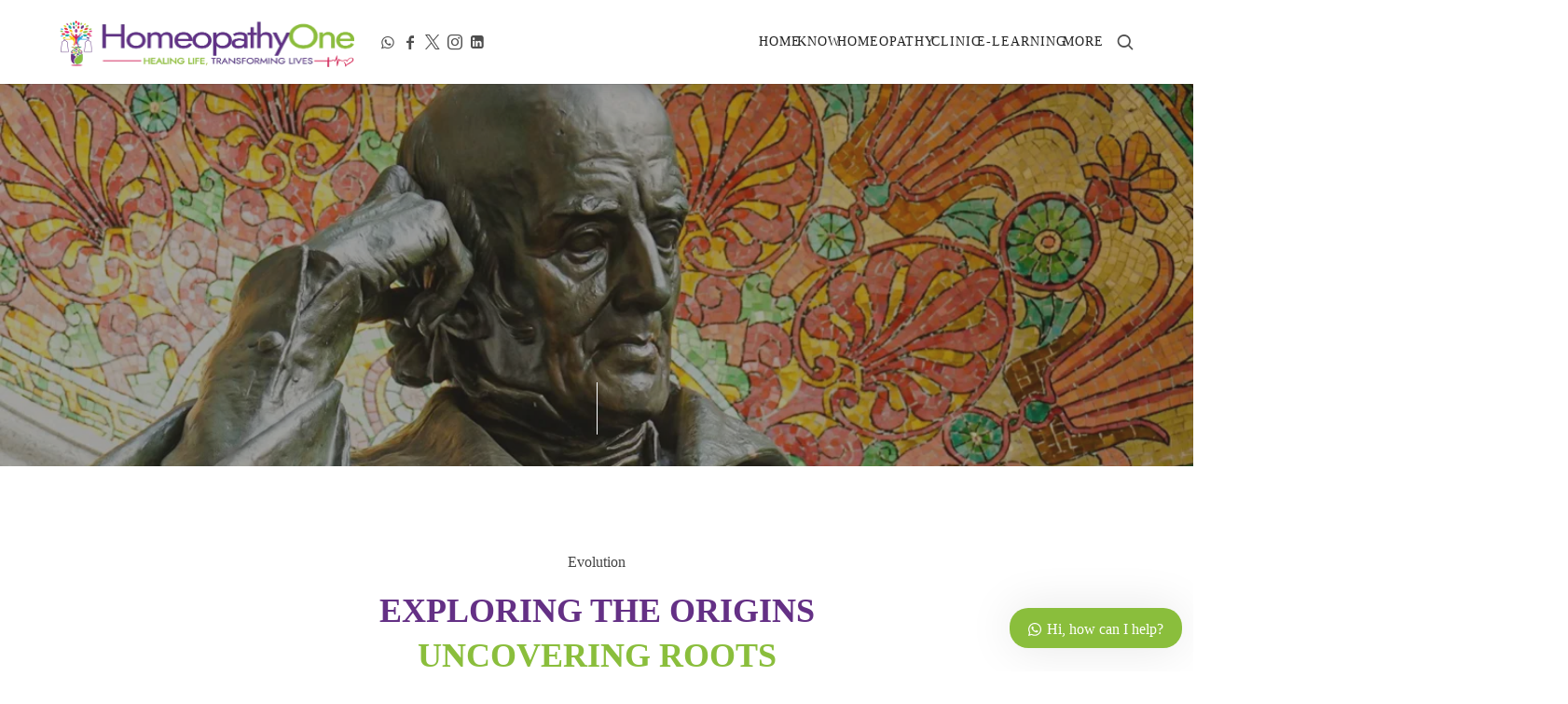

--- FILE ---
content_type: text/html; charset=UTF-8
request_url: https://homoeopathyone.com/evolution/
body_size: 95002
content:
<!doctype html><html lang="en-GB" class="no-featured-area is-header-small is-body-full-width is-single-post-title-default is-post-title-align-center is-post-media-fixed is-blog-text-align-center is-meta-with-icons is-header-light is-header-full-width is-header-parallax is-menu-sticky is-menu-smart-sticky is-menu-full is-menu-align-right is-menu-light is-submenu-light is-submenu-align-center is-menu-uppercase is-featured-area-full is-slider-buttons-center-margin is-slider-buttons-rounded is-slider-buttons-border is-slider-title-border-bottom is-slider-parallax is-slider-title-uppercase is-slider-more-link-show-on-hover is-slider-more-link-border-bottom is-slider-text-align-left is-slider-v-align-bottom is-slider-h-align-center is-link-box-title-default is-link-box-title-uppercase is-link-box-text-align-center is-link-box-v-align-center is-link-box-parallax is-intro-align-center is-intro-text-dark is-intro-parallax is-more-link-border-bottom is-about-author-minimal is-related-posts-parallax is-related-posts-overflow is-share-links-boxed is-tagcloud-minimal is-nav-single-rounded is-nav-single-no-animated is-comments-minimal is-comments-image-rounded is-comment-form-minimal is-sidebar-right is-sidebar-sticky is-sidebar-align-left is-widget-title-align-left is-widget-underline is-trending-posts-default is-footer-subscribe-light is-footer-widgets-align-left is-footer-full-width  is-slider-dots-rounded-line-grow is-logo-hover-shine is-sub-menu-ani-fly-in is-menu-hover-solid is-menu-hover-overflow is-menu-hover-ribbon is-copyright-uppercase is-header-shadow-soft is-header-sticky-shadow-soft is-header-transparent-border-bottom is-menu-shadow-soft is-menu-inline-borders-light is-footer-border-top is-footer-border-light is-copyright-border-top is-copyright-border-light" data-title-ratio="0.95" data-link-box-title-ratio="0.1" data-generic-button-style="" data-header-bg-shape=""><head><script data-no-optimize="1">var litespeed_docref=sessionStorage.getItem("litespeed_docref");litespeed_docref&&(Object.defineProperty(document,"referrer",{get:function(){return litespeed_docref}}),sessionStorage.removeItem("litespeed_docref"));</script> <meta charset="UTF-8"><meta name="viewport" content="width=device-width, initial-scale=1"><link rel="profile" href="http://gmpg.org/xfn/11"><style>.pro-wccp:before {
            content: "\f160";
            top: 3px;
        }
        .pro-wccp:before{
            color:#02CA03 !important
        }
        .pro-wccp {
            transform: rotate(45deg);
        }</style> <script id="wccp_pro_disable_selection" type="litespeed/javascript">var image_save_msg='You are not allowed to save images!';var no_menu_msg='Context menu disabled!';var smessage="Alert: Content selection is disabled!!";"use strict";if(!String.prototype.includes){String.prototype.includes=function(search,start){if(typeof start!=='number'){start=0}
if(start+search.length>this.length){return!1}else{return this.indexOf(search,start)!==-1}}}
let canCall=!0;function call_disable_copy_WithDelay(e){if(canCall){canCall=!1;disable_copy(e);setTimeout(()=>{canCall=!0},1000)}}
function disable_copy(e){window.wccp_pro_iscontenteditable_flag=!1;wccp_pro_log_to_console_if_allowed("disable_copy");var e=e||window.event;var target=e.target||e.srcElement;var elemtype=e.target.nodeName;elemtype=elemtype.toUpperCase();if(apply_class_exclusion(e)=="Yes")return!0;if(wccp_pro_iscontenteditable(e)==!0){return!0}
if(is_content_editable_element(current_clicked_element)==!0){return!0}else{if(smessage!==""&&e.detail==2)
show_wccp_pro_message(smessage);if(isSafari){return!0}else{return!1}}
var shiftPressed=0;var evt=e?e:window.event;if(parseInt(navigator.appVersion)>3){if(document.layers&&navigator.appName=="Netscape")
shiftPressed=(e.modifiers-0>3);else shiftPressed=e.shiftKey;if(shiftPressed){if(smessage!=="")show_wccp_pro_message(smessage);var isFirefox=typeof InstallTrigger!=='undefined';if(isFirefox){evt.cancelBubble=!0;if(evt.stopPropagation)evt.stopPropagation();if(evt.preventDefault())evt.preventDefault();show_wccp_pro_message(smessage);wccp_pro_clear_any_selection();return!1}
wccp_pro_clear_any_selection();return!1}}
if(e.which===2){var clickedTag_a=(e==null)?event.srcElement.tagName:e.target.tagName;show_wccp_pro_message(smessage);wccp_pro_clear_any_selection();return!1}
var isSafari=/Safari/.test(navigator.userAgent)&&/Apple Computer/.test(navigator.vendor);var checker_IMG='checked';if(elemtype=="IMG"&&checker_IMG=='checked'&&e.detail==2){show_wccp_pro_message(alertMsg_IMG);wccp_pro_clear_any_selection();return!1}
if(is_content_editable_element(elemtype)==!1){if(smessage!==""&&e.detail==2)
show_wccp_pro_message(smessage);if(isSafari){return!0}else{wccp_pro_clear_any_selection();return!1}}else{return!0}}
function disable_copy_ie(){wccp_pro_log_to_console_if_allowed("disable_copy_ie_function_started");var e=e||window.event;var target=e.target||e.srcElement;var elemtype=window.event.srcElement.nodeName;elemtype=elemtype.toUpperCase();if(wccp_pro_iscontenteditable(e)==!0)return!0;if(apply_class_exclusion(e)=="Yes")return!0;if(elemtype=="IMG"){show_wccp_pro_message(alertMsg_IMG);return!1}
if(is_content_editable_element(elemtype)==!1){return!1}}
function disable_drag_text(e){wccp_pro_log_to_console_if_allowed("disable_drag_text");var e=e||window.event;var target=e.target||e.srcElement;if(apply_class_exclusion(e)=="Yes")return!0;var elemtype=e.target.nodeName;elemtype=elemtype.toUpperCase();var disable_drag_text_drop='checked';if(disable_drag_text_drop!="checked")return!0;if(window.location.href.indexOf("/user/")>-1){return!0}
return!1}
var onlongtouch;var timer;var touchduration=1000;var elemtype="";function touchstart(e){wccp_pro_log_to_console_if_allowed("touchstart");e=e||window.event;var target=e.target||e.srcElement;var elemtype=e.target.nodeName;elemtype=elemtype.toUpperCase();if(apply_class_exclusion(elemtype)=='Yes')return;if(!wccp_pro_is_passive())e.preventDefault();if(!timer){timer=setTimeout(onlongtouch,touchduration)}}
function touchend(){wccp_pro_log_to_console_if_allowed("touchend");if(timer){clearTimeout(timer);timer=null}
onlongtouch()}
onlongtouch=function(e){wccp_pro_log_to_console_if_allowed("onlongtouch");if(is_content_editable_element(elemtype)==!1){if(window.getSelection){if(window.getSelection().empty){window.getSelection().empty()}else if(window.getSelection().removeAllRanges){window.getSelection().removeAllRanges()}}else if(document.selection){var textRange=document.body.createTextRange();textRange.moveToElementText(element);textRange.select();document.selection.empty()}
return!1}};document.addEventListener("DOMContentLiteSpeedLoaded",function(event){window.addEventListener("touchstart",touchstart,!1);window.addEventListener("touchend",touchend,!1)});function wccp_pro_is_passive(){wccp_pro_log_to_console_if_allowed("wccp_pro_is_passive");var cold=!1,hike=function(){};try{var aid=Object.defineProperty({},'passive',{get(){cold=!0}});window.addEventListener('test',hike,aid);window.removeEventListener('test',hike,aid)}catch(e){}
return cold}
function reEnable(){return!0}
if(navigator.userAgent.indexOf('MSIE')==-1){document.ondragstart=disable_drag_text;document.onselectstart=call_disable_copy_WithDelay;document.onselectionchange=call_disable_copy_WithDelay;document.addEventListener('mousedown',set_current_clicked_element,!1)}else{document.onselectstart=disable_copy_ie}
var current_clicked_element="";var current_clicked_object=null;function set_current_clicked_element(e){var e=e||window.event;var target=e.target||e.srcElement;var elemtype=e.target.nodeName;elemtype=elemtype.toUpperCase();current_clicked_element=elemtype;wccp_pro_log_to_console_if_allowed("current_clicked_element = "+current_clicked_element,arguments.callee.name)}</script> <script id="wccp_pro_css_disable_selection" type="litespeed/javascript">function wccp_pro_msieversion(){var ua=window.navigator.userAgent;var msie=ua.indexOf("MSIE");var msie2=ua.indexOf("Edge");var msie3=ua.indexOf("Trident");if(msie>-1||msie2>-1||msie3>-1){return"IE"}else{return"otherbrowser"}}
var e=document.getElementsByTagName('H1')[0];if(e&&wccp_pro_msieversion()=="IE"){e.setAttribute('unselectable',"on")}</script> <script id="wccp_pro_disable_hot_keys" type="litespeed/javascript">var wccp_pro_iscontenteditable_flag=!1;function wccp_pro_iscontenteditable(e){var e=e||window.event;var target=e.target||e.srcElement;var iscontenteditable="false";if(typeof target.getAttribute!="undefined"){iscontenteditable=target.getAttribute("contenteditable");if(typeof target.hasAttribute!="undefined"){if(target.hasAttribute("contenteditable"))
iscontenteditable=!0}}
wccp_pro_log_to_console_if_allowed("iscontenteditable:"+iscontenteditable);var iscontenteditable2=!1;if(typeof target.isContentEditable!="undefined")iscontenteditable2=target.isContentEditable;if(target.parentElement!=null)iscontenteditable2=target.parentElement.isContentEditable;if(iscontenteditable=="true"||iscontenteditable==!0||iscontenteditable2==!0){if(typeof target.style!="undefined")target.style.cursor="text";wccp_pro_iscontenteditable_flag=!0;wccp_pro_log_to_console_if_allowed("wccp_pro_iscontenteditable: true");return!0}
wccp_pro_log_to_console_if_allowed("wccp_pro_iscontenteditable: false")}
function wccp_pro_clear_any_selection(){if(window.wccp_pro_iscontenteditable_flag==!0)return;wccp_pro_log_to_console_if_allowed("wccp_pro_clear_any_selection");var myName=wccp_pro_clear_any_selection.caller.toString();myName=myName.substr('function '.length);myName=myName.substr(0,myName.indexOf('('));wccp_pro_log_to_console_if_allowed("called_by: "+myName);if(window.getSelection){if(window.getSelection().empty){window.getSelection().empty()}else if(window.getSelection().removeAllRanges){window.getSelection().removeAllRanges()}}else if(document.selection){document.selection.empty()}}
function is_content_editable_element(element_name=""){if(element_name=="TEXT"||element_name=="#TEXT"||element_name=="TEXTAREA"||element_name=="INPUT"||element_name=="PASSWORD"||element_name=="SELECT"||element_name=="OPTION"||element_name=="EMBED"||element_name=="CODE"||element_name=="CODEBLOCK_WCCP"){wccp_pro_log_to_console_if_allowed("is_content_editable_element: true >>"+element_name);return!0}
wccp_pro_log_to_console_if_allowed("is_content_editable_element: false >>"+element_name);return!1}
function disable_hot_keys(e){wccp_pro_log_to_console_if_allowed("disable_hot_keys");e=e||window.event;if(!e)return;var key;if(window.event)
key=window.event.keyCode;else if(e.hasOwnProperty("which"))key=e.which;wccp_pro_log_to_console_if_allowed("Data:",key);if(key==123||(e.ctrlKey&&e.shiftKey&&e.keyCode=='J'.charCodeAt(0))){show_wccp_pro_message('You are not allowed to do this action on the current page!!');return!1}
var elemtype=e.target.tagName;elemtype=elemtype.toUpperCase();var sel=getSelectionTextAndContainerElement();if(elemtype=="BODY"&&sel.text!="")elemtype=sel.containerElement.tagName;if(is_content_editable_element(elemtype)==!0){elemtype='TEXT'}
if(wccp_pro_iscontenteditable(e)==!0)elemtype='TEXT';if(key==44){copyTextToClipboard("");show_wccp_pro_message('You are not allowed to do this action on the current page!!');return!1}
if(e.ctrlKey||e.metaKey){if(elemtype!='TEXT'&&(key==97||key==99||key==120||key==26||key==43)){show_wccp_pro_message('Alert: You are not allowed to copy content or view source');return!1}
if(elemtype!='TEXT'){if(key==65){show_wccp_pro_message('You are not allowed to do this action on the current page!!');return!1}
if(key==67){show_wccp_pro_message('You are not allowed to do this action on the current page!!');return!1}
if(key==88){show_wccp_pro_message('You are not allowed to do this action on the current page!!');return!1}
if(key==86){show_wccp_pro_message('You are not allowed to do this action on the current page!!');return!1}}
if(key==85){show_wccp_pro_message('You are not allowed to do this action on the current page!!');return!1}
if(key==80){show_wccp_pro_message('You are not allowed to do this action on the current page!!');return!1}
if(key==44){copyTextToClipboard("no");show_wccp_pro_message('You are not allowed to do this action on the current page!!');return!1}
if(key==73){show_wccp_pro_message('You are not allowed to do this action on the current page!!');return!1}
if(key==83){show_wccp_pro_message('You are not allowed to do this action on the current page!!');return!1}}
return!0}
window.addEventListener('load',function(){if(window.Zepto||!window.jQuery)jQuery=$;jQuery(document).ready(function(){jQuery(document).bind("keyup keydown",disable_hot_keys)})})</script> <script id="wccp_pro_disable_Right_Click" type="litespeed/javascript">function wccp_pro_nocontext(e){wccp_pro_log_to_console_if_allowed("wccp_pro_nocontext function");const caller=wccp_pro_nocontext.caller;if(caller)wccp_pro_log_to_console_if_allowed("Caller function is: "+caller.name);e=e||window.event;if(apply_class_exclusion(e)=='Yes')return!0;var exception_tags='NOTAG,';var clickedTag=(e==null)?event.srcElement.tagName:e.target.tagName;wccp_pro_log_to_console_if_allowed("clickedTag: "+clickedTag);var target=e.target||e.srcElement;var parent_tag="";var parent_of_parent_tag="";if(target.parentElement!=null){parent_tag=target.parentElement.tagName;if(target.parentElement.parentElement!=null)parent_of_parent_tag=target.parentElement.parentElement.tagName}
var checker='checked';if((clickedTag=="IMG"||clickedTag=="FIGURE"||clickedTag=="SVG"||clickedTag=="PROTECTEDIMGDIV")&&checker=='checked'){if(alertMsg_IMG!="")show_wccp_pro_message(alertMsg_IMG);return!1}else{exception_tags=exception_tags+'IMG,'}
checker='';if((clickedTag=="VIDEO"||clickedTag=="PROTECTEDWCCPVIDEO"||clickedTag=="EMBED")&&checker=='checked'){if(alertMsg_VIDEO!="")show_wccp_pro_message(alertMsg_VIDEO);return!1}else{exception_tags=exception_tags+'VIDEO,PROTECTEDWCCPVIDEO,EMBED,'}
checker='checked';if((clickedTag=="A"||clickedTag=="TIME"||parent_tag=="A"||parent_of_parent_tag=="A")&&checker=='checked'){if(alertMsg_A!="")show_wccp_pro_message(alertMsg_A);return!1}else{exception_tags=exception_tags+'A,';if(parent_tag=="A"||parent_of_parent_tag=="A")clickedTag="A"}
checker='checked';if((clickedTag=="P"||clickedTag=="B"||clickedTag=="FONT"||clickedTag=="LI"||clickedTag=="UL"||clickedTag=="STRONG"||clickedTag=="OL"||clickedTag=="BLOCKQUOTE"||clickedTag=="TH"||clickedTag=="TR"||clickedTag=="TD"||clickedTag=="SPAN"||clickedTag=="EM"||clickedTag=="SMALL"||clickedTag=="I"||clickedTag=="BUTTON")&&checker=='checked'){if(alertMsg_PB!="")show_wccp_pro_message(alertMsg_PB);return!1}else{exception_tags=exception_tags+'P,B,FONT,LI,UL,STRONG,OL,BLOCKQUOTE,TD,SPAN,EM,SMALL,I,BUTTON,'}
checker='checked';if((clickedTag=="INPUT"||clickedTag=="PASSWORD")&&checker=='checked'){if(alertMsg_INPUT!="")show_wccp_pro_message(alertMsg_INPUT);return!1}else{exception_tags=exception_tags+'INPUT,PASSWORD,'}
checker='checked';if((clickedTag=="H1"||clickedTag=="H2"||clickedTag=="H3"||clickedTag=="H4"||clickedTag=="H5"||clickedTag=="H6"||clickedTag=="ASIDE"||clickedTag=="NAV")&&checker=='checked'){if(alertMsg_H!="")show_wccp_pro_message(alertMsg_H);return!1}else{exception_tags=exception_tags+'H1,H2,H3,H4,H5,H6,'}
checker='checked';if(clickedTag=="TEXTAREA"&&checker=='checked'){if(alertMsg_TEXTAREA!="")show_wccp_pro_message(alertMsg_TEXTAREA);return!1}else{exception_tags=exception_tags+'TEXTAREA,'}
checker='checked';if((clickedTag=="DIV"||clickedTag=="BODY"||clickedTag=="HTML"||clickedTag=="ARTICLE"||clickedTag=="SECTION"||clickedTag=="NAV"||clickedTag=="HEADER"||clickedTag=="FOOTER")&&checker=='checked'){if(alertMsg_EmptySpaces!="")show_wccp_pro_message(alertMsg_EmptySpaces);return!1}else{if(exception_tags.indexOf(clickedTag)!=-1){return!0}else return!1}}
function disable_drag_images(e){return;wccp_pro_log_to_console_if_allowed("disable_drag_images");var e=e||window.event;var target=e.target||e.srcElement;if(apply_class_exclusion(e)=="Yes")return!0;var elemtype=e.target.nodeName;if(elemtype!="IMG"){return}
elemtype=elemtype.toUpperCase();var disable_drag_drop_images='checked';if(disable_drag_drop_images!="checked")return!0;if(window.location.href.indexOf("/user/")>-1){return!0}
show_wccp_pro_message(alertMsg_IMG);return!1}
var alertMsg_IMG="Alert: Protected image";var alertMsg_A="Alert: This link is protected";var alertMsg_PB="Alert: Right click on text is disabled";var alertMsg_INPUT="Alert: Right click is disabled";var alertMsg_H="Alert: Right click on headlines is disabled";var alertMsg_TEXTAREA="Alert: Right click is disabled";var alertMsg_EmptySpaces="Alert: Right click on empty spaces is disabled";var alertMsg_VIDEO="Alert: Right click on videos is disabled";window.addEventListener('load',function(){if(window.Zepto||!window.jQuery)jQuery=$;jQuery(document).ready(function(){jQuery(document).on('contextmenu',wccp_pro_nocontext)})});window.addEventListener('load',function(){if(typeof jQuery==='undefined'){alert("no jquery");document.oncontextmenu=wccp_pro_nocontext;document.addEventListener("contextmenu",wccp_pro_nocontext);window.addEventListener("contextmenu",wccp_pro_nocontext)}})</script> <script id="wccp_pro_disable_drag_images" type="litespeed/javascript">document.ondragstart=disable_drag_images;window.addEventListener('load',function(){if(window.Zepto||!window.jQuery)jQuery=$;jQuery(document).ready(function(){jQuery('img').each(function(){jQuery(this).attr('draggable',!1)})})})</script> <style id="wccp_pro_style1">img{
			-moz-user-select: none;
			-webkit-user-select: none;
			-ms-user-select: none;
			-khtml-user-select: none;
			user-select: none;
			-webkit-user-drag: none;
		}</style> <script id="wccp_pro_class_exclusion" type="litespeed/javascript">function copyToClipboard(elem){var targetId="_wccp_pro_hiddenCopyText_";{target=document.getElementById(targetId);if(!target){var target=document.createElement("textarea");target.style.position="absolute";target.style.left="-9999px";target.style.top="0";target.id=targetId;document.body.appendChild(target)}
target.textContent=elem.textContent}
var currentFocus=document.activeElement;target.focus();target.setSelectionRange(0,target.value.length);var succeed;try{succeed=document.execCommand("copy")}catch(e){succeed=!1}
if(currentFocus&&typeof currentFocus.focus==="function"){currentFocus.focus()}
target.textContent="";document.getElementsByTagName('span')[0].innerHTML=" ";return succeed}
function wccp_pro_log_to_console_if_allowed(data=""){var myName="";if(wccp_pro_log_to_console_if_allowed.caller!=null)myName=wccp_pro_log_to_console_if_allowed.caller.toString();myName=myName.substr('function '.length);myName=myName.substr(0,myName.indexOf('('))}
function fallbackCopyTextToClipboard(text){var textArea=document.createElement("textarea");textArea.value=text;document.body.appendChild(textArea);textArea.focus();textArea.select();try{var successful=document.execCommand("copy");var msg=successful?"successful":"unsuccessful";wccp_pro_log_to_console_if_allowed("Fallback: Copying text command was "+msg)}catch(err){console.error("Fallback: Oops, unable to copy",err)}
document.body.removeChild(textArea)}
function copyTextToClipboard(text){if(!navigator.clipboard){fallbackCopyTextToClipboard(text);return}
navigator.clipboard.writeText(text).then(function(){console.log("Async: Copying to clipboard was successful!")},function(err){console.error("Async: Could not copy text: ",err)})}
function getSelectionTextAndContainerElement(){var text="",containerElement=null;if(typeof window.getSelection!="undefined"){var sel=window.getSelection();if(sel.rangeCount){var node=sel.getRangeAt(0).commonAncestorContainer;containerElement=node.nodeType==1?node:node.parentNode;if(typeof(containerElement.parentElement)!='undefined')current_clicked_object=containerElement.parentElement;text=sel.toString()}}else if(typeof document.selection!="undefined"&&document.selection.type!="Control"){var textRange=document.selection.createRange();containerElement=textRange.parentElement();text=textRange.text}
return{text:text,containerElement:containerElement}}
function getSelectionParentElement(){var parentEl=null,sel;if(window.getSelection){sel=window.getSelection();if(sel.rangeCount){parentEl=sel.getRangeAt(0).commonAncestorContainer;if(parentEl.nodeType!=1){parentEl=parentEl.parentNode}}}else if((sel=document.selection)&&sel.type!="Control"){parentEl=sel.createRange().parentElement()}
let arr=new Array();arr.nodeName="cant_find_parent_element";if(parentEl!=null)
return parentEl;else return arr}
function sleep(ms){return new Promise(resolve=>setTimeout(resolve,ms))}</script> <script id="apply_class_exclusion" type="litespeed/javascript">function apply_class_exclusion(e){wccp_pro_log_to_console_if_allowed(e);var my_return='No';var e=e||window.event;var target=e.target||e.srcElement||e||'nothing';var excluded_classes=''+'';var class_to_exclude="";if(target.parentElement!=null){class_to_exclude=target.className+' '+target.parentElement.className||''}else{class_to_exclude=target.className}
var class_to_exclude_array=Array();if(typeof(class_to_exclude)!='undefined')class_to_exclude_array=class_to_exclude.split(" ");class_to_exclude_array.forEach(function(item){if(item!=''&&excluded_classes.indexOf(item)>=0){my_return='Yes'}});try{class_to_exclude=target.parentElement.getAttribute('class')||target.parentElement.className||''}catch(err){class_to_exclude=''}
if(class_to_exclude!=''&&excluded_classes.indexOf(class_to_exclude)>=0){my_return='Yes'}
return my_return}</script> <style id="wccp_pro_style2" data-asas-style="">*[contenteditable] , [contenteditable] *,*[contenteditable="true"] , [contenteditable="true"] * { /* for contenteditable tags*/ , /* for tags inside contenteditable tags*/
	  -webkit-user-select: auto !important;
	  cursor: text !important;
	  user-select: text !important;
	  pointer-events: auto !important;
	}
	
	/*
	*[contenteditable]::selection, [contenteditable] *::selection, [contenteditable="true"]::selection, [contenteditable="true"] *::selection { background: Highlight !important; color: HighlightText !important;}
	*[contenteditable]::-moz-selection, [contenteditable="true"] *::-moz-selection { background: Highlight !important; color: HighlightText !important;}
	input::selection,textarea::selection, code::selection, code > *::selection { background: Highlight !important; color: HighlightText !important;}
	input::-moz-selection,textarea::-moz-selection, code::-moz-selection, code > *::-moz-selection { background: Highlight !important; color: HighlightText !important;}
	*/
	a{ cursor: pointer ; pointer-events: auto !important;}</style><style>TEXT,TEXTAREA,input[type="text"] {cursor: text !important; user-select: text !important;}</style> <script id="wccp_pro_alert_message" type="litespeed/javascript">window.addEventListener('DOMContentLiteSpeedLoaded',function(){});window.addEventListener('load',function(){const wccp_pro_mask=document.createElement('div');wccp_pro_mask.setAttribute('oncontextmenu','return false;');wccp_pro_mask.setAttribute('id','wccp_pro_mask');const wpcp_error_message=document.createElement('div');wpcp_error_message.setAttribute('id','wpcp-error-message');wpcp_error_message.setAttribute('class','msgmsg-box-wpcp hideme');const error_span=document.createElement('span');error_span.innerText='error: ';wpcp_error_message.appendChild(error_span);const error_text=document.createTextNode('Alert: Content selection is disabled!!');wpcp_error_message.appendChild(error_text);document.body.appendChild(wccp_pro_mask);document.body.appendChild(wpcp_error_message)});var timeout_result;function show_wccp_pro_message(smessage="",style=""){wccp_pro_log_to_console_if_allowed(smessage);timeout=3000;if(style=="")style="warning-wpcp";if(smessage!==""&&timeout!=0){var smessage_text=smessage;jquery_fadeTo();document.getElementById("wpcp-error-message").innerHTML=smessage_text;document.getElementById("wpcp-error-message").className="msgmsg-box-wpcp showme "+style;clearTimeout(timeout_result);timeout_result=setTimeout(hide_message,timeout)}else{clearTimeout(timeout_result);timeout_result=setTimeout(hide_message,timeout)}}
function hide_message(){jquery_fadeOut();document.getElementById("wpcp-error-message").className="msgmsg-box-wpcp warning-wpcp hideme"}
function jquery_fadeTo(){try{jQuery("#wccp_pro_mask").fadeTo("slow",0.3)}catch(err){}}
function jquery_fadeOut(){try{jQuery("#wccp_pro_mask").fadeOut("slow")}catch(err){}}</script> <style>#wccp_pro_mask
	{
		position: absolute;
		bottom: 0;
		left: 0;
		position: fixed;
		right: 0;
		top: 0;
		background-color: #000;
		pointer-events: none;
		display: none;
		z-index: 10000;
		animation: 0.5s ease 0s normal none 1 running ngdialog-fadein;
		background: rgba(0, 0, 0, 0.4) none repeat scroll 0 0;
	}
	#wpcp-error-message {
	    direction: ltr;
	    text-align: center;
	    transition: opacity 900ms ease 0s;
		pointer-events: none;
	    z-index: 99999999;
	}
	.hideme {
    	opacity:0;
    	visibility: hidden;
	}
	.showme {
    	opacity:1;
    	visibility: visible;
	}
	.msgmsg-box-wpcp {
		border-radius: 10px;
		color: #555555;
		font-family: Tahoma;
		font-size: 12px;
		margin: 10px !important;
		padding: 10px 36px !important;
		position: fixed;
		width: 255px;
		top: 50%;
		left: 50%;
		margin-top: -10px !important;
		margin-left: -130px !important;
	}
	.msgmsg-box-wpcp b {
		font-weight:bold;
	}
		.warning-wpcp {
		background:#ffecec url('https://homoeopathyone.com/wp-content/plugins/wccp-pro/images/warning.png') no-repeat 10px 50%;
		border:1px solid #f2bfbf;
		-webkit-box-shadow: 0px 0px 34px 2px #f2bfbf;
		-moz-box-shadow: 0px 0px 34px 2px #f2bfbf;
		box-shadow: 0px 0px 34px 2px #f2bfbf;
	}
	.success-wpcp {
		background: #fafafa url('https://homoeopathyone.com/wp-content/plugins/wccp-pro/images/success.png') no-repeat 10px 50%;
		border: 1px solid #00b38f;
		box-shadow: 0px 0px 34px 2px #adc;
	}</style><meta name='robots' content='index, follow, max-image-preview:large, max-snippet:-1, max-video-preview:-1' /><title>HomeopathyOne &#187; Evolution</title><meta name="description" content="Evolution timeline is a true treasure that will make you ponder on life and its’ many wonders. We can’t wait for you to discover it!" /><link rel="canonical" href="https://homoeopathyone.com/evolution/" /><meta property="og:locale" content="en_GB" /><meta property="og:type" content="article" /><meta property="og:title" content="HomeopathyOne &#187; Evolution" /><meta property="og:description" content="Evolution timeline is a true treasure that will make you ponder on life and its’ many wonders. We can’t wait for you to discover it!" /><meta property="og:url" content="https://homoeopathyone.com/evolution/" /><meta property="og:site_name" content="HomeopathyOne" /><meta property="article:publisher" content="https://www.facebook.com/HomeopathyOne.Official/" /><meta property="article:modified_time" content="2025-12-03T03:30:26+00:00" /><meta property="og:image" content="https://homoeopathyone.com/wp-content/uploads/2019/06/Evolution-Hahnemann.webp" /><meta property="og:image:width" content="1170" /><meta property="og:image:height" content="550" /><meta property="og:image:type" content="image/webp" /><meta name="twitter:card" content="summary_large_image" /><meta name="twitter:site" content="@HomeopathyOne" /><meta name="twitter:label1" content="Estimated reading time" /><meta name="twitter:data1" content="10 minutes" /> <script type="application/ld+json" class="yoast-schema-graph">{"@context":"https://schema.org","@graph":[{"@type":"WebPage","@id":"https://homoeopathyone.com/evolution/","url":"https://homoeopathyone.com/evolution/","name":"HomeopathyOne &#187; Evolution","isPartOf":{"@id":"https://homoeopathyone.com/#website"},"primaryImageOfPage":{"@id":"https://homoeopathyone.com/evolution/#primaryimage"},"image":{"@id":"https://homoeopathyone.com/evolution/#primaryimage"},"thumbnailUrl":"https://homoeopathyone.com/wp-content/uploads/2019/06/Evolution-Hahnemann.webp","datePublished":"2023-07-15T22:53:40+00:00","dateModified":"2025-12-03T03:30:26+00:00","description":"Evolution timeline is a true treasure that will make you ponder on life and its’ many wonders. We can’t wait for you to discover it!","breadcrumb":{"@id":"https://homoeopathyone.com/evolution/#breadcrumb"},"inLanguage":"en-GB","potentialAction":[{"@type":"ReadAction","target":["https://homoeopathyone.com/evolution/"]}]},{"@type":"ImageObject","inLanguage":"en-GB","@id":"https://homoeopathyone.com/evolution/#primaryimage","url":"https://homoeopathyone.com/wp-content/uploads/2019/06/Evolution-Hahnemann.webp","contentUrl":"https://homoeopathyone.com/wp-content/uploads/2019/06/Evolution-Hahnemann.webp","width":1170,"height":550,"caption":"Evolution_Hahnemann"},{"@type":"BreadcrumbList","@id":"https://homoeopathyone.com/evolution/#breadcrumb","itemListElement":[{"@type":"ListItem","position":1,"name":"Home","item":"https://homoeopathyone.com/"},{"@type":"ListItem","position":2,"name":"Evolution"}]},{"@type":"WebSite","@id":"https://homoeopathyone.com/#website","url":"https://homoeopathyone.com/","name":"HomeopathyOne","description":"healing life, transforming lives","publisher":{"@id":"https://homoeopathyone.com/#organization"},"alternateName":"HomoeopathyOne","potentialAction":[{"@type":"SearchAction","target":{"@type":"EntryPoint","urlTemplate":"https://homoeopathyone.com/?s={search_term_string}"},"query-input":{"@type":"PropertyValueSpecification","valueRequired":true,"valueName":"search_term_string"}}],"inLanguage":"en-GB"},{"@type":"Organization","@id":"https://homoeopathyone.com/#organization","name":"HomeopathyOne","alternateName":"HomoeopathyOne","url":"https://homoeopathyone.com/","logo":{"@type":"ImageObject","inLanguage":"en-GB","@id":"https://homoeopathyone.com/#/schema/logo/image/","url":"https://resoluteindia.in/wp-content/uploads/2019/06/HomeopathyOne-Main-Logo-1.webp","contentUrl":"https://resoluteindia.in/wp-content/uploads/2019/06/HomeopathyOne-Main-Logo-1.webp","width":1921,"height":362,"caption":"HomeopathyOne"},"image":{"@id":"https://homoeopathyone.com/#/schema/logo/image/"},"sameAs":["https://www.facebook.com/HomeopathyOne.Official/","https://x.com/HomeopathyOne","https://www.linkedin.com/company/HomeopathyOne/","https://www.instagram.com/HomeopathyOne/"],"description":"We are a Healthcare Unison founded on the principles of Hahnemannian Homeopathy with a commitment to providing the utmost standard of care. Our approach focuses on achieving a swift and gentle cure that leads to permanent eradication of the disease. We believe that true healthcare should be rooted in values that are readily graspable, making it accessible to all, thus reducing reliance on medications and improving overall health worldwide.","email":"email@resoluteindia.in","telephone":"+917303657000","legalName":"HomeopathyOne","foundingDate":"2007-07-16","vatID":"24ATRPG8323J1ZE","taxID":"ATRPG8323J","numberOfEmployees":{"@type":"QuantitativeValue","minValue":"11","maxValue":"50"}}]}</script> <link rel='dns-prefetch' href='//www.googletagmanager.com' /><link rel='dns-prefetch' href='//fonts.googleapis.com' /><link rel="alternate" type="application/rss+xml" title="HomeopathyOne &raquo; Feed" href="https://homoeopathyone.com/feed/" /><link rel="alternate" type="application/rss+xml" title="HomeopathyOne &raquo; Comments Feed" href="https://homoeopathyone.com/comments/feed/" /><link rel="alternate" title="oEmbed (JSON)" type="application/json+oembed" href="https://homoeopathyone.com/wp-json/oembed/1.0/embed?url=https%3A%2F%2Fhomoeopathyone.com%2Fevolution%2F" /><link rel="alternate" title="oEmbed (XML)" type="text/xml+oembed" href="https://homoeopathyone.com/wp-json/oembed/1.0/embed?url=https%3A%2F%2Fhomoeopathyone.com%2Fevolution%2F&#038;format=xml" /><style id='wp-img-auto-sizes-contain-inline-css' type='text/css'>img:is([sizes=auto i],[sizes^="auto," i]){contain-intrinsic-size:3000px 1500px}
/*# sourceURL=wp-img-auto-sizes-contain-inline-css */</style><style>1{content-visibility:auto;contain-intrinsic-size:1px 1000px;}</style><link data-optimized="2" rel="stylesheet" href="https://homoeopathyone.com/wp-content/litespeed/css/7b87ba66cc19c7d538a4f2635660818e.css?ver=8f72e" /><style id='classic-theme-styles-inline-css' type='text/css'>/*! This file is auto-generated */
.wp-block-button__link{color:#fff;background-color:#32373c;border-radius:9999px;box-shadow:none;text-decoration:none;padding:calc(.667em + 2px) calc(1.333em + 2px);font-size:1.125em}.wp-block-file__button{background:#32373c;color:#fff;text-decoration:none}
/*# sourceURL=/wp-includes/css/classic-themes.min.css */</style><style id='global-styles-inline-css' type='text/css'>:root{--wp--preset--aspect-ratio--square: 1;--wp--preset--aspect-ratio--4-3: 4/3;--wp--preset--aspect-ratio--3-4: 3/4;--wp--preset--aspect-ratio--3-2: 3/2;--wp--preset--aspect-ratio--2-3: 2/3;--wp--preset--aspect-ratio--16-9: 16/9;--wp--preset--aspect-ratio--9-16: 9/16;--wp--preset--color--black: #000000;--wp--preset--color--cyan-bluish-gray: #abb8c3;--wp--preset--color--white: #ffffff;--wp--preset--color--pale-pink: #f78da7;--wp--preset--color--vivid-red: #cf2e2e;--wp--preset--color--luminous-vivid-orange: #ff6900;--wp--preset--color--luminous-vivid-amber: #fcb900;--wp--preset--color--light-green-cyan: #7bdcb5;--wp--preset--color--vivid-green-cyan: #00d084;--wp--preset--color--pale-cyan-blue: #8ed1fc;--wp--preset--color--vivid-cyan-blue: #0693e3;--wp--preset--color--vivid-purple: #9b51e0;--wp--preset--gradient--vivid-cyan-blue-to-vivid-purple: linear-gradient(135deg,rgb(6,147,227) 0%,rgb(155,81,224) 100%);--wp--preset--gradient--light-green-cyan-to-vivid-green-cyan: linear-gradient(135deg,rgb(122,220,180) 0%,rgb(0,208,130) 100%);--wp--preset--gradient--luminous-vivid-amber-to-luminous-vivid-orange: linear-gradient(135deg,rgb(252,185,0) 0%,rgb(255,105,0) 100%);--wp--preset--gradient--luminous-vivid-orange-to-vivid-red: linear-gradient(135deg,rgb(255,105,0) 0%,rgb(207,46,46) 100%);--wp--preset--gradient--very-light-gray-to-cyan-bluish-gray: linear-gradient(135deg,rgb(238,238,238) 0%,rgb(169,184,195) 100%);--wp--preset--gradient--cool-to-warm-spectrum: linear-gradient(135deg,rgb(74,234,220) 0%,rgb(151,120,209) 20%,rgb(207,42,186) 40%,rgb(238,44,130) 60%,rgb(251,105,98) 80%,rgb(254,248,76) 100%);--wp--preset--gradient--blush-light-purple: linear-gradient(135deg,rgb(255,206,236) 0%,rgb(152,150,240) 100%);--wp--preset--gradient--blush-bordeaux: linear-gradient(135deg,rgb(254,205,165) 0%,rgb(254,45,45) 50%,rgb(107,0,62) 100%);--wp--preset--gradient--luminous-dusk: linear-gradient(135deg,rgb(255,203,112) 0%,rgb(199,81,192) 50%,rgb(65,88,208) 100%);--wp--preset--gradient--pale-ocean: linear-gradient(135deg,rgb(255,245,203) 0%,rgb(182,227,212) 50%,rgb(51,167,181) 100%);--wp--preset--gradient--electric-grass: linear-gradient(135deg,rgb(202,248,128) 0%,rgb(113,206,126) 100%);--wp--preset--gradient--midnight: linear-gradient(135deg,rgb(2,3,129) 0%,rgb(40,116,252) 100%);--wp--preset--font-size--small: 13px;--wp--preset--font-size--medium: 20px;--wp--preset--font-size--large: 36px;--wp--preset--font-size--x-large: 42px;--wp--preset--spacing--20: 0.44rem;--wp--preset--spacing--30: 0.67rem;--wp--preset--spacing--40: 1rem;--wp--preset--spacing--50: 1.5rem;--wp--preset--spacing--60: 2.25rem;--wp--preset--spacing--70: 3.38rem;--wp--preset--spacing--80: 5.06rem;--wp--preset--shadow--natural: 6px 6px 9px rgba(0, 0, 0, 0.2);--wp--preset--shadow--deep: 12px 12px 50px rgba(0, 0, 0, 0.4);--wp--preset--shadow--sharp: 6px 6px 0px rgba(0, 0, 0, 0.2);--wp--preset--shadow--outlined: 6px 6px 0px -3px rgb(255, 255, 255), 6px 6px rgb(0, 0, 0);--wp--preset--shadow--crisp: 6px 6px 0px rgb(0, 0, 0);}:where(.is-layout-flex){gap: 0.5em;}:where(.is-layout-grid){gap: 0.5em;}body .is-layout-flex{display: flex;}.is-layout-flex{flex-wrap: wrap;align-items: center;}.is-layout-flex > :is(*, div){margin: 0;}body .is-layout-grid{display: grid;}.is-layout-grid > :is(*, div){margin: 0;}:where(.wp-block-columns.is-layout-flex){gap: 2em;}:where(.wp-block-columns.is-layout-grid){gap: 2em;}:where(.wp-block-post-template.is-layout-flex){gap: 1.25em;}:where(.wp-block-post-template.is-layout-grid){gap: 1.25em;}.has-black-color{color: var(--wp--preset--color--black) !important;}.has-cyan-bluish-gray-color{color: var(--wp--preset--color--cyan-bluish-gray) !important;}.has-white-color{color: var(--wp--preset--color--white) !important;}.has-pale-pink-color{color: var(--wp--preset--color--pale-pink) !important;}.has-vivid-red-color{color: var(--wp--preset--color--vivid-red) !important;}.has-luminous-vivid-orange-color{color: var(--wp--preset--color--luminous-vivid-orange) !important;}.has-luminous-vivid-amber-color{color: var(--wp--preset--color--luminous-vivid-amber) !important;}.has-light-green-cyan-color{color: var(--wp--preset--color--light-green-cyan) !important;}.has-vivid-green-cyan-color{color: var(--wp--preset--color--vivid-green-cyan) !important;}.has-pale-cyan-blue-color{color: var(--wp--preset--color--pale-cyan-blue) !important;}.has-vivid-cyan-blue-color{color: var(--wp--preset--color--vivid-cyan-blue) !important;}.has-vivid-purple-color{color: var(--wp--preset--color--vivid-purple) !important;}.has-black-background-color{background-color: var(--wp--preset--color--black) !important;}.has-cyan-bluish-gray-background-color{background-color: var(--wp--preset--color--cyan-bluish-gray) !important;}.has-white-background-color{background-color: var(--wp--preset--color--white) !important;}.has-pale-pink-background-color{background-color: var(--wp--preset--color--pale-pink) !important;}.has-vivid-red-background-color{background-color: var(--wp--preset--color--vivid-red) !important;}.has-luminous-vivid-orange-background-color{background-color: var(--wp--preset--color--luminous-vivid-orange) !important;}.has-luminous-vivid-amber-background-color{background-color: var(--wp--preset--color--luminous-vivid-amber) !important;}.has-light-green-cyan-background-color{background-color: var(--wp--preset--color--light-green-cyan) !important;}.has-vivid-green-cyan-background-color{background-color: var(--wp--preset--color--vivid-green-cyan) !important;}.has-pale-cyan-blue-background-color{background-color: var(--wp--preset--color--pale-cyan-blue) !important;}.has-vivid-cyan-blue-background-color{background-color: var(--wp--preset--color--vivid-cyan-blue) !important;}.has-vivid-purple-background-color{background-color: var(--wp--preset--color--vivid-purple) !important;}.has-black-border-color{border-color: var(--wp--preset--color--black) !important;}.has-cyan-bluish-gray-border-color{border-color: var(--wp--preset--color--cyan-bluish-gray) !important;}.has-white-border-color{border-color: var(--wp--preset--color--white) !important;}.has-pale-pink-border-color{border-color: var(--wp--preset--color--pale-pink) !important;}.has-vivid-red-border-color{border-color: var(--wp--preset--color--vivid-red) !important;}.has-luminous-vivid-orange-border-color{border-color: var(--wp--preset--color--luminous-vivid-orange) !important;}.has-luminous-vivid-amber-border-color{border-color: var(--wp--preset--color--luminous-vivid-amber) !important;}.has-light-green-cyan-border-color{border-color: var(--wp--preset--color--light-green-cyan) !important;}.has-vivid-green-cyan-border-color{border-color: var(--wp--preset--color--vivid-green-cyan) !important;}.has-pale-cyan-blue-border-color{border-color: var(--wp--preset--color--pale-cyan-blue) !important;}.has-vivid-cyan-blue-border-color{border-color: var(--wp--preset--color--vivid-cyan-blue) !important;}.has-vivid-purple-border-color{border-color: var(--wp--preset--color--vivid-purple) !important;}.has-vivid-cyan-blue-to-vivid-purple-gradient-background{background: var(--wp--preset--gradient--vivid-cyan-blue-to-vivid-purple) !important;}.has-light-green-cyan-to-vivid-green-cyan-gradient-background{background: var(--wp--preset--gradient--light-green-cyan-to-vivid-green-cyan) !important;}.has-luminous-vivid-amber-to-luminous-vivid-orange-gradient-background{background: var(--wp--preset--gradient--luminous-vivid-amber-to-luminous-vivid-orange) !important;}.has-luminous-vivid-orange-to-vivid-red-gradient-background{background: var(--wp--preset--gradient--luminous-vivid-orange-to-vivid-red) !important;}.has-very-light-gray-to-cyan-bluish-gray-gradient-background{background: var(--wp--preset--gradient--very-light-gray-to-cyan-bluish-gray) !important;}.has-cool-to-warm-spectrum-gradient-background{background: var(--wp--preset--gradient--cool-to-warm-spectrum) !important;}.has-blush-light-purple-gradient-background{background: var(--wp--preset--gradient--blush-light-purple) !important;}.has-blush-bordeaux-gradient-background{background: var(--wp--preset--gradient--blush-bordeaux) !important;}.has-luminous-dusk-gradient-background{background: var(--wp--preset--gradient--luminous-dusk) !important;}.has-pale-ocean-gradient-background{background: var(--wp--preset--gradient--pale-ocean) !important;}.has-electric-grass-gradient-background{background: var(--wp--preset--gradient--electric-grass) !important;}.has-midnight-gradient-background{background: var(--wp--preset--gradient--midnight) !important;}.has-small-font-size{font-size: var(--wp--preset--font-size--small) !important;}.has-medium-font-size{font-size: var(--wp--preset--font-size--medium) !important;}.has-large-font-size{font-size: var(--wp--preset--font-size--large) !important;}.has-x-large-font-size{font-size: var(--wp--preset--font-size--x-large) !important;}
:where(.wp-block-post-template.is-layout-flex){gap: 1.25em;}:where(.wp-block-post-template.is-layout-grid){gap: 1.25em;}
:where(.wp-block-term-template.is-layout-flex){gap: 1.25em;}:where(.wp-block-term-template.is-layout-grid){gap: 1.25em;}
:where(.wp-block-columns.is-layout-flex){gap: 2em;}:where(.wp-block-columns.is-layout-grid){gap: 2em;}
:root :where(.wp-block-pullquote){font-size: 1.5em;line-height: 1.6;}
/*# sourceURL=global-styles-inline-css */</style><style id='efor-style-inline-css' type='text/css'>.site-title { font-family: 'Fake Serif', sans-serif; }

.nav-menu, .entry-meta, .owl-nav, label, .page-links, .navigation, .entry-title i, .site-info, .filters { font-family: 'Jost'; }

.widget-title { font-family: 'Now', sans-serif; }

h1, .entry-title, .footer-subscribe h3, .widget_categories ul li, .widget_recent_entries ul li a, .widget_pages ul li, .widget_nav_menu ul li, .widget_archive ul li, .widget_most_recommended_posts ul li a, .widget_calendar table caption, .tptn_title, .nav-single a, .widget_recent_comments ul li, .widget_product_categories ul li, .widget_meta ul li, .widget_rss ul a.rsswidget { font-family: 'Jost'; }

h2, h3, h4, h5, h6, blockquote, .tab-titles { font-family: 'Jost'; }

.slider-box .entry-title { font-family: 'Poppins'; }

body { font-family: 'Jost'; }

.intro h1 { font-family: 'Jost'; }

.link-box .entry-title { font-family: 'Jost'; }

.site-description { font-family: 'Jost'; }

@media screen and (min-width: 992px) { .site-header .site-title { font-size: 48px; } }

@media screen and (min-width: 992px) { .is-header-smaller .site-header.clone .site-title { font-size: 44px; } }

@media screen and (max-width: 991px) { .site-header .site-title { font-size: 28px; } }

@media screen and (min-width: 992px) { .blog-small .entry-title { font-size: 26px; } }

@media screen and (min-width: 992px) { h1 { font-size: 90px; } }

@media screen and (min-width: 992px) { html { font-size: 16px; } }

@media screen and (max-width: 991px) { html { font-size: 15px; } }

@media screen and (min-width: 992px) { .nav-menu > ul { font-size: 14px; } }

@media screen and (min-width: 992px) { .blog-stream .entry-content { font-size: 16px; } }

@media screen and (min-width: 992px) { .blog-stream.blog-small .entry-content { font-size: 15px; } }

@media screen and (min-width: 992px) { .sidebar { font-size: 14px; } }

.widget-title { font-size: 13px; }

@media screen and (min-width: 992px) { .nav-menu ul ul { font-size: 14px; } }

@media screen and (min-width: 992px) { .intro h1 { font-size: 30px; } }

.entry-meta { font-size: 14px; }

.site-footer .site-info { font-size: 14px; }

.site-title { font-weight: 400; }

h1, .entry-title, .footer-subscribe h3 { font-weight: 400; }

h2, h3, h4, h5, h6, blockquote, .comment-meta .fn { font-weight: 500; }

.slider-box .entry-title { font-weight: 700; }

.widget-title { font-weight: 500; }

@media screen and (min-width: 992px) { .nav-menu > ul { font-weight: 400; } }

@media screen and (min-width: 992px) { .nav-menu ul ul { font-weight: 400; } }

.link-box .entry-title { font-weight: 700; }

@media screen and (min-width: 992px) { .nav-menu ul ul { letter-spacing: 0px; } }

.widget-title { letter-spacing: 3px; }

.intro h1 { letter-spacing: -10px; }

.intro h1 { text-transform: uppercase; }

h1, .entry-title, .footer-subscribe h3, .widget_categories ul li, .widget_recent_entries ul li, .widget_pages ul li, .widget_archive ul li, .widget_calendar table caption, .tptn_title, .nav-single a { text-transform: none; }

h2, h3, h4, h5, h6, blockquote, .comment-meta .fn { text-transform: none; }

@media screen and (min-width: 992px) { html { line-height: 1.6; } }

@media screen and (min-width: 768px) {

.featured-area .block { padding: 0px; }

.featured-area { margin: -0px; }

}

.header-wrap:after { bottom: -1px; }

.is-menu-bar .menu-wrap:after { bottom: -1px; }

@media screen and (min-width: 992px) { .site-title img { max-height: 50px; } }

@media screen and (max-width: 991px) { .site-title img { max-height: 30px; } }

@media screen and (min-width: 992px) { .is-header-smaller .site-header.clone .site-title img { max-height: 52px; } }

@media screen and (min-width: 992px) { .site-branding-wrap { padding: 55px 0; } }

@media screen and (max-width: 991px) { .site-branding-wrap { padding: 50px 0; } }

@media screen and (min-width: 992px) { .site { margin-top: 0px; margin-bottom: 0px; } }

.layout-medium, .is-header-row .header-wrap-inner, .is-header-small .header-wrap-inner, .is-menu-bar.is-menu-fixed-bg .menu-wrap, .is-header-fixed-width .header-wrap, .is-header-fixed-width.is-menu-bar .site-navigation, .is-header-float-box:not(.is-header-float-box-menu) .site-header:not(.clone) .header-wrap, .is-header-float-box.is-menu-bar .site-header:not(.clone) .site-navigation:not(.clone), .is-body-boxed .site, .is-body-boxed .header-wrap, .is-body-boxed.is-menu-bar .site-navigation, .is-body-boxed:not(.is-menu-bar) .site-header, .is-middle-boxed .site-main, .intro-content, .is-footer-boxed .site-footer, .is-content-boxed .site-main .layout-fixed, .top-bar .top-bar-wrap, .is-top-bar-fixed .top-bar, .is-top-bar-fixed-bg .top-bar, .is-menu-bottom.is-menu-bottom-overflow .site-header:not(.clone) .site-navigation:not(.clone) .menu-wrap, .site-branding-wrap, .is-header-border-fixed .header-wrap:after, .is-header-border-fixed .menu-wrap:after, html .tutor-container, html .lp-content-area, html .learn-press-breadcrumb { max-width: 1140px; margin-left: auto; margin-right: auto; }

.layout-fixed, .blog-list, .blog-regular, .is-content-boxed .single .site-content, .is-content-boxed .page .site-content { max-width: 1540px; }

@media screen and (min-width: 992px) {

.is-header-small .header-wrap, .is-menu-bar .nav-menu > ul > li, .is-header-vertical .nav-menu > ul > li { line-height: 90px; }

.is-header-small .site-branding { max-height: 90px; }

}

@media screen and (min-width: 992px) {

.is-header-small.is-header-smaller .site-header.clone .header-wrap, .is-header-row.is-header-smaller .site-header.clone .nav-menu > ul > li, .is-menu-bar.is-header-smaller .site-navigation.clone .nav-menu > ul > li, .is-menu-bar.is-header-smaller .site-header.clone .site-navigation .nav-menu > ul > li { line-height: 90px; }

.is-header-small.is-header-smaller .site-header.clone .site-branding { max-height: 90px; }

}

.button.is-primary, .button.is-primary:after, html .elementor-button, .elementor-button.elementor-size-xs, .elementor-button.elementor-size-sm, .elementor-button.elementor-size-md, .elementor-button.elementor-size-lg, .elementor-button.elementor-size-xl, html .ekit-wid-con .elementskit-btn, html .ekit-wid-con .ekit_creative_button { border-radius: 0px; }

a { color: #f05365; }

.site-header .header-wrap { background-color: #ffffff; }

html:not(.is-menu-bottom) .site-header .header-bg-shape { color: #ffffff; }

.header-wrap:before { background: linear-gradient(130deg, #0a0000 30%, #a8ba41 100%); }

.header-wrap:before { opacity: 0; }

.is-header-half-transparent:not(.is-menu-toggled-on) .site-header:not(.clone) .header-wrap:before { opacity: 0.45; }

.header-wrap:after { opacity: 0.12; }

.site-header .menu-wrap { background-color: #ffffff; }

html.is-menu-bottom .site-header .header-bg-shape { color: #ffffff; }

@media screen and (min-width: 992px) { .nav-menu > ul > li.current-menu-item > a { color: #ffffff !important; } }

@media screen and (min-width: 992px) { .nav-menu li.current-menu-item > a .link-text:before { background-color: #8abe3c !important; border-color: #8abe3c !important; } }

@media screen and (min-width: 992px) { html .nav-menu > ul > li > a:hover, .nav-menu > ul > li.has-submenu:hover > a { color: #643085; } }

@media screen and (min-width: 992px) { html.loaded .nav-menu ul li a .link-text:before, .nav-menu li.has-submenu:hover > a .link-text:before { background-color: #8abe3c; border-color: #8abe3c; } }

.site .footer-subscribe { background: #ffffff; }

.is-widget-ribbon .site-main .widget-title span, .is-widget-solid .site-main .widget-title span, .is-widget-solid-arrow .site-main .widget-title span, .is-widget-first-letter-solid .site-main .widget-title span:first-letter { background: #f2edc6; }

.is-widget-ribbon .site-main .widget-title span:before, .is-widget-ribbon .site-main .widget-title span:after, .is-widget-border .site-main .widget-title span, .is-widget-border-arrow .site-main .widget-title span, .is-widget-bottomline .site-main .widget-title:after, .is-widget-first-letter-border .site-main .widget-title span:first-letter, .is-widget-line-cut .site-main .widget-title span:before, .is-widget-line-cut .site-main .widget-title span:after, .is-widget-line-cut-center .site-main .widget-title span:before, .is-widget-line-cut-center .site-main .widget-title span:after { border-color: #f2edc6; }

.is-widget-border-arrow .site-main .widget-title span:before, .is-widget-solid-arrow .site-main .widget-title span:after { border-top-color: #f2edc6; }

.is-widget-underline .site-main .widget-title span { box-shadow: inset 0 -6px 0 #f2edc6; }

.top-bar, .top-bar select option { background-color: #171717; }

.site-header { color: ; }

.header-wrap:after { color: ; }

.is-menu-bar .menu-wrap:after { color: ; }
/*# sourceURL=efor-style-inline-css */</style><style id='elementor-frontend-inline-css' type='text/css'>@-webkit-keyframes ha_fadeIn{0%{opacity:0}to{opacity:1}}@keyframes ha_fadeIn{0%{opacity:0}to{opacity:1}}@-webkit-keyframes ha_zoomIn{0%{opacity:0;-webkit-transform:scale3d(.3,.3,.3);transform:scale3d(.3,.3,.3)}50%{opacity:1}}@keyframes ha_zoomIn{0%{opacity:0;-webkit-transform:scale3d(.3,.3,.3);transform:scale3d(.3,.3,.3)}50%{opacity:1}}@-webkit-keyframes ha_rollIn{0%{opacity:0;-webkit-transform:translate3d(-100%,0,0) rotate3d(0,0,1,-120deg);transform:translate3d(-100%,0,0) rotate3d(0,0,1,-120deg)}to{opacity:1}}@keyframes ha_rollIn{0%{opacity:0;-webkit-transform:translate3d(-100%,0,0) rotate3d(0,0,1,-120deg);transform:translate3d(-100%,0,0) rotate3d(0,0,1,-120deg)}to{opacity:1}}@-webkit-keyframes ha_bounce{0%,20%,53%,to{-webkit-animation-timing-function:cubic-bezier(.215,.61,.355,1);animation-timing-function:cubic-bezier(.215,.61,.355,1)}40%,43%{-webkit-transform:translate3d(0,-30px,0) scaleY(1.1);transform:translate3d(0,-30px,0) scaleY(1.1);-webkit-animation-timing-function:cubic-bezier(.755,.05,.855,.06);animation-timing-function:cubic-bezier(.755,.05,.855,.06)}70%{-webkit-transform:translate3d(0,-15px,0) scaleY(1.05);transform:translate3d(0,-15px,0) scaleY(1.05);-webkit-animation-timing-function:cubic-bezier(.755,.05,.855,.06);animation-timing-function:cubic-bezier(.755,.05,.855,.06)}80%{-webkit-transition-timing-function:cubic-bezier(.215,.61,.355,1);transition-timing-function:cubic-bezier(.215,.61,.355,1);-webkit-transform:translate3d(0,0,0) scaleY(.95);transform:translate3d(0,0,0) scaleY(.95)}90%{-webkit-transform:translate3d(0,-4px,0) scaleY(1.02);transform:translate3d(0,-4px,0) scaleY(1.02)}}@keyframes ha_bounce{0%,20%,53%,to{-webkit-animation-timing-function:cubic-bezier(.215,.61,.355,1);animation-timing-function:cubic-bezier(.215,.61,.355,1)}40%,43%{-webkit-transform:translate3d(0,-30px,0) scaleY(1.1);transform:translate3d(0,-30px,0) scaleY(1.1);-webkit-animation-timing-function:cubic-bezier(.755,.05,.855,.06);animation-timing-function:cubic-bezier(.755,.05,.855,.06)}70%{-webkit-transform:translate3d(0,-15px,0) scaleY(1.05);transform:translate3d(0,-15px,0) scaleY(1.05);-webkit-animation-timing-function:cubic-bezier(.755,.05,.855,.06);animation-timing-function:cubic-bezier(.755,.05,.855,.06)}80%{-webkit-transition-timing-function:cubic-bezier(.215,.61,.355,1);transition-timing-function:cubic-bezier(.215,.61,.355,1);-webkit-transform:translate3d(0,0,0) scaleY(.95);transform:translate3d(0,0,0) scaleY(.95)}90%{-webkit-transform:translate3d(0,-4px,0) scaleY(1.02);transform:translate3d(0,-4px,0) scaleY(1.02)}}@-webkit-keyframes ha_bounceIn{0%,20%,40%,60%,80%,to{-webkit-animation-timing-function:cubic-bezier(.215,.61,.355,1);animation-timing-function:cubic-bezier(.215,.61,.355,1)}0%{opacity:0;-webkit-transform:scale3d(.3,.3,.3);transform:scale3d(.3,.3,.3)}20%{-webkit-transform:scale3d(1.1,1.1,1.1);transform:scale3d(1.1,1.1,1.1)}40%{-webkit-transform:scale3d(.9,.9,.9);transform:scale3d(.9,.9,.9)}60%{opacity:1;-webkit-transform:scale3d(1.03,1.03,1.03);transform:scale3d(1.03,1.03,1.03)}80%{-webkit-transform:scale3d(.97,.97,.97);transform:scale3d(.97,.97,.97)}to{opacity:1}}@keyframes ha_bounceIn{0%,20%,40%,60%,80%,to{-webkit-animation-timing-function:cubic-bezier(.215,.61,.355,1);animation-timing-function:cubic-bezier(.215,.61,.355,1)}0%{opacity:0;-webkit-transform:scale3d(.3,.3,.3);transform:scale3d(.3,.3,.3)}20%{-webkit-transform:scale3d(1.1,1.1,1.1);transform:scale3d(1.1,1.1,1.1)}40%{-webkit-transform:scale3d(.9,.9,.9);transform:scale3d(.9,.9,.9)}60%{opacity:1;-webkit-transform:scale3d(1.03,1.03,1.03);transform:scale3d(1.03,1.03,1.03)}80%{-webkit-transform:scale3d(.97,.97,.97);transform:scale3d(.97,.97,.97)}to{opacity:1}}@-webkit-keyframes ha_flipInX{0%{opacity:0;-webkit-transform:perspective(400px) rotate3d(1,0,0,90deg);transform:perspective(400px) rotate3d(1,0,0,90deg);-webkit-animation-timing-function:ease-in;animation-timing-function:ease-in}40%{-webkit-transform:perspective(400px) rotate3d(1,0,0,-20deg);transform:perspective(400px) rotate3d(1,0,0,-20deg);-webkit-animation-timing-function:ease-in;animation-timing-function:ease-in}60%{opacity:1;-webkit-transform:perspective(400px) rotate3d(1,0,0,10deg);transform:perspective(400px) rotate3d(1,0,0,10deg)}80%{-webkit-transform:perspective(400px) rotate3d(1,0,0,-5deg);transform:perspective(400px) rotate3d(1,0,0,-5deg)}}@keyframes ha_flipInX{0%{opacity:0;-webkit-transform:perspective(400px) rotate3d(1,0,0,90deg);transform:perspective(400px) rotate3d(1,0,0,90deg);-webkit-animation-timing-function:ease-in;animation-timing-function:ease-in}40%{-webkit-transform:perspective(400px) rotate3d(1,0,0,-20deg);transform:perspective(400px) rotate3d(1,0,0,-20deg);-webkit-animation-timing-function:ease-in;animation-timing-function:ease-in}60%{opacity:1;-webkit-transform:perspective(400px) rotate3d(1,0,0,10deg);transform:perspective(400px) rotate3d(1,0,0,10deg)}80%{-webkit-transform:perspective(400px) rotate3d(1,0,0,-5deg);transform:perspective(400px) rotate3d(1,0,0,-5deg)}}@-webkit-keyframes ha_flipInY{0%{opacity:0;-webkit-transform:perspective(400px) rotate3d(0,1,0,90deg);transform:perspective(400px) rotate3d(0,1,0,90deg);-webkit-animation-timing-function:ease-in;animation-timing-function:ease-in}40%{-webkit-transform:perspective(400px) rotate3d(0,1,0,-20deg);transform:perspective(400px) rotate3d(0,1,0,-20deg);-webkit-animation-timing-function:ease-in;animation-timing-function:ease-in}60%{opacity:1;-webkit-transform:perspective(400px) rotate3d(0,1,0,10deg);transform:perspective(400px) rotate3d(0,1,0,10deg)}80%{-webkit-transform:perspective(400px) rotate3d(0,1,0,-5deg);transform:perspective(400px) rotate3d(0,1,0,-5deg)}}@keyframes ha_flipInY{0%{opacity:0;-webkit-transform:perspective(400px) rotate3d(0,1,0,90deg);transform:perspective(400px) rotate3d(0,1,0,90deg);-webkit-animation-timing-function:ease-in;animation-timing-function:ease-in}40%{-webkit-transform:perspective(400px) rotate3d(0,1,0,-20deg);transform:perspective(400px) rotate3d(0,1,0,-20deg);-webkit-animation-timing-function:ease-in;animation-timing-function:ease-in}60%{opacity:1;-webkit-transform:perspective(400px) rotate3d(0,1,0,10deg);transform:perspective(400px) rotate3d(0,1,0,10deg)}80%{-webkit-transform:perspective(400px) rotate3d(0,1,0,-5deg);transform:perspective(400px) rotate3d(0,1,0,-5deg)}}@-webkit-keyframes ha_swing{20%{-webkit-transform:rotate3d(0,0,1,15deg);transform:rotate3d(0,0,1,15deg)}40%{-webkit-transform:rotate3d(0,0,1,-10deg);transform:rotate3d(0,0,1,-10deg)}60%{-webkit-transform:rotate3d(0,0,1,5deg);transform:rotate3d(0,0,1,5deg)}80%{-webkit-transform:rotate3d(0,0,1,-5deg);transform:rotate3d(0,0,1,-5deg)}}@keyframes ha_swing{20%{-webkit-transform:rotate3d(0,0,1,15deg);transform:rotate3d(0,0,1,15deg)}40%{-webkit-transform:rotate3d(0,0,1,-10deg);transform:rotate3d(0,0,1,-10deg)}60%{-webkit-transform:rotate3d(0,0,1,5deg);transform:rotate3d(0,0,1,5deg)}80%{-webkit-transform:rotate3d(0,0,1,-5deg);transform:rotate3d(0,0,1,-5deg)}}@-webkit-keyframes ha_slideInDown{0%{visibility:visible;-webkit-transform:translate3d(0,-100%,0);transform:translate3d(0,-100%,0)}}@keyframes ha_slideInDown{0%{visibility:visible;-webkit-transform:translate3d(0,-100%,0);transform:translate3d(0,-100%,0)}}@-webkit-keyframes ha_slideInUp{0%{visibility:visible;-webkit-transform:translate3d(0,100%,0);transform:translate3d(0,100%,0)}}@keyframes ha_slideInUp{0%{visibility:visible;-webkit-transform:translate3d(0,100%,0);transform:translate3d(0,100%,0)}}@-webkit-keyframes ha_slideInLeft{0%{visibility:visible;-webkit-transform:translate3d(-100%,0,0);transform:translate3d(-100%,0,0)}}@keyframes ha_slideInLeft{0%{visibility:visible;-webkit-transform:translate3d(-100%,0,0);transform:translate3d(-100%,0,0)}}@-webkit-keyframes ha_slideInRight{0%{visibility:visible;-webkit-transform:translate3d(100%,0,0);transform:translate3d(100%,0,0)}}@keyframes ha_slideInRight{0%{visibility:visible;-webkit-transform:translate3d(100%,0,0);transform:translate3d(100%,0,0)}}.ha_fadeIn{-webkit-animation-name:ha_fadeIn;animation-name:ha_fadeIn}.ha_zoomIn{-webkit-animation-name:ha_zoomIn;animation-name:ha_zoomIn}.ha_rollIn{-webkit-animation-name:ha_rollIn;animation-name:ha_rollIn}.ha_bounce{-webkit-transform-origin:center bottom;-ms-transform-origin:center bottom;transform-origin:center bottom;-webkit-animation-name:ha_bounce;animation-name:ha_bounce}.ha_bounceIn{-webkit-animation-name:ha_bounceIn;animation-name:ha_bounceIn;-webkit-animation-duration:.75s;-webkit-animation-duration:calc(var(--animate-duration)*.75);animation-duration:.75s;animation-duration:calc(var(--animate-duration)*.75)}.ha_flipInX,.ha_flipInY{-webkit-animation-name:ha_flipInX;animation-name:ha_flipInX;-webkit-backface-visibility:visible!important;backface-visibility:visible!important}.ha_flipInY{-webkit-animation-name:ha_flipInY;animation-name:ha_flipInY}.ha_swing{-webkit-transform-origin:top center;-ms-transform-origin:top center;transform-origin:top center;-webkit-animation-name:ha_swing;animation-name:ha_swing}.ha_slideInDown{-webkit-animation-name:ha_slideInDown;animation-name:ha_slideInDown}.ha_slideInUp{-webkit-animation-name:ha_slideInUp;animation-name:ha_slideInUp}.ha_slideInLeft{-webkit-animation-name:ha_slideInLeft;animation-name:ha_slideInLeft}.ha_slideInRight{-webkit-animation-name:ha_slideInRight;animation-name:ha_slideInRight}.ha-css-transform-yes{-webkit-transition-duration:var(--ha-tfx-transition-duration, .2s);transition-duration:var(--ha-tfx-transition-duration, .2s);-webkit-transition-property:-webkit-transform;transition-property:transform;transition-property:transform,-webkit-transform;-webkit-transform:translate(var(--ha-tfx-translate-x, 0),var(--ha-tfx-translate-y, 0)) scale(var(--ha-tfx-scale-x, 1),var(--ha-tfx-scale-y, 1)) skew(var(--ha-tfx-skew-x, 0),var(--ha-tfx-skew-y, 0)) rotateX(var(--ha-tfx-rotate-x, 0)) rotateY(var(--ha-tfx-rotate-y, 0)) rotateZ(var(--ha-tfx-rotate-z, 0));transform:translate(var(--ha-tfx-translate-x, 0),var(--ha-tfx-translate-y, 0)) scale(var(--ha-tfx-scale-x, 1),var(--ha-tfx-scale-y, 1)) skew(var(--ha-tfx-skew-x, 0),var(--ha-tfx-skew-y, 0)) rotateX(var(--ha-tfx-rotate-x, 0)) rotateY(var(--ha-tfx-rotate-y, 0)) rotateZ(var(--ha-tfx-rotate-z, 0))}.ha-css-transform-yes:hover{-webkit-transform:translate(var(--ha-tfx-translate-x-hover, var(--ha-tfx-translate-x, 0)),var(--ha-tfx-translate-y-hover, var(--ha-tfx-translate-y, 0))) scale(var(--ha-tfx-scale-x-hover, var(--ha-tfx-scale-x, 1)),var(--ha-tfx-scale-y-hover, var(--ha-tfx-scale-y, 1))) skew(var(--ha-tfx-skew-x-hover, var(--ha-tfx-skew-x, 0)),var(--ha-tfx-skew-y-hover, var(--ha-tfx-skew-y, 0))) rotateX(var(--ha-tfx-rotate-x-hover, var(--ha-tfx-rotate-x, 0))) rotateY(var(--ha-tfx-rotate-y-hover, var(--ha-tfx-rotate-y, 0))) rotateZ(var(--ha-tfx-rotate-z-hover, var(--ha-tfx-rotate-z, 0)));transform:translate(var(--ha-tfx-translate-x-hover, var(--ha-tfx-translate-x, 0)),var(--ha-tfx-translate-y-hover, var(--ha-tfx-translate-y, 0))) scale(var(--ha-tfx-scale-x-hover, var(--ha-tfx-scale-x, 1)),var(--ha-tfx-scale-y-hover, var(--ha-tfx-scale-y, 1))) skew(var(--ha-tfx-skew-x-hover, var(--ha-tfx-skew-x, 0)),var(--ha-tfx-skew-y-hover, var(--ha-tfx-skew-y, 0))) rotateX(var(--ha-tfx-rotate-x-hover, var(--ha-tfx-rotate-x, 0))) rotateY(var(--ha-tfx-rotate-y-hover, var(--ha-tfx-rotate-y, 0))) rotateZ(var(--ha-tfx-rotate-z-hover, var(--ha-tfx-rotate-z, 0)))}.happy-addon>.elementor-widget-container{word-wrap:break-word;overflow-wrap:break-word}.happy-addon>.elementor-widget-container,.happy-addon>.elementor-widget-container *{-webkit-box-sizing:border-box;box-sizing:border-box}.happy-addon:not(:has(.elementor-widget-container)),.happy-addon:not(:has(.elementor-widget-container)) *{-webkit-box-sizing:border-box;box-sizing:border-box;word-wrap:break-word;overflow-wrap:break-word}.happy-addon p:empty{display:none}.happy-addon .elementor-inline-editing{min-height:auto!important}.happy-addon-pro img{max-width:100%;height:auto;-o-object-fit:cover;object-fit:cover}.ha-screen-reader-text{position:absolute;overflow:hidden;clip:rect(1px,1px,1px,1px);margin:-1px;padding:0;width:1px;height:1px;border:0;word-wrap:normal!important;-webkit-clip-path:inset(50%);clip-path:inset(50%)}.ha-has-bg-overlay>.elementor-widget-container{position:relative;z-index:1}.ha-has-bg-overlay>.elementor-widget-container:before{position:absolute;top:0;left:0;z-index:-1;width:100%;height:100%;content:""}.ha-has-bg-overlay:not(:has(.elementor-widget-container)){position:relative;z-index:1}.ha-has-bg-overlay:not(:has(.elementor-widget-container)):before{position:absolute;top:0;left:0;z-index:-1;width:100%;height:100%;content:""}.ha-popup--is-enabled .ha-js-popup,.ha-popup--is-enabled .ha-js-popup img{cursor:-webkit-zoom-in!important;cursor:zoom-in!important}.mfp-wrap .mfp-arrow,.mfp-wrap .mfp-close{background-color:transparent}.mfp-wrap .mfp-arrow:focus,.mfp-wrap .mfp-close:focus{outline-width:thin}.ha-advanced-tooltip-enable{position:relative;cursor:pointer;--ha-tooltip-arrow-color:black;--ha-tooltip-arrow-distance:0}.ha-advanced-tooltip-enable .ha-advanced-tooltip-content{position:absolute;z-index:999;display:none;padding:5px 0;width:120px;height:auto;border-radius:6px;background-color:#000;color:#fff;text-align:center;opacity:0}.ha-advanced-tooltip-enable .ha-advanced-tooltip-content::after{position:absolute;border-width:5px;border-style:solid;content:""}.ha-advanced-tooltip-enable .ha-advanced-tooltip-content.no-arrow::after{visibility:hidden}.ha-advanced-tooltip-enable .ha-advanced-tooltip-content.show{display:inline-block;opacity:1}.ha-advanced-tooltip-enable.ha-advanced-tooltip-top .ha-advanced-tooltip-content,body[data-elementor-device-mode=tablet] .ha-advanced-tooltip-enable.ha-advanced-tooltip-tablet-top .ha-advanced-tooltip-content{top:unset;right:0;bottom:calc(101% + var(--ha-tooltip-arrow-distance));left:0;margin:0 auto}.ha-advanced-tooltip-enable.ha-advanced-tooltip-top .ha-advanced-tooltip-content::after,body[data-elementor-device-mode=tablet] .ha-advanced-tooltip-enable.ha-advanced-tooltip-tablet-top .ha-advanced-tooltip-content::after{top:100%;right:unset;bottom:unset;left:50%;border-color:var(--ha-tooltip-arrow-color) transparent transparent transparent;-webkit-transform:translateX(-50%);-ms-transform:translateX(-50%);transform:translateX(-50%)}.ha-advanced-tooltip-enable.ha-advanced-tooltip-bottom .ha-advanced-tooltip-content,body[data-elementor-device-mode=tablet] .ha-advanced-tooltip-enable.ha-advanced-tooltip-tablet-bottom .ha-advanced-tooltip-content{top:calc(101% + var(--ha-tooltip-arrow-distance));right:0;bottom:unset;left:0;margin:0 auto}.ha-advanced-tooltip-enable.ha-advanced-tooltip-bottom .ha-advanced-tooltip-content::after,body[data-elementor-device-mode=tablet] .ha-advanced-tooltip-enable.ha-advanced-tooltip-tablet-bottom .ha-advanced-tooltip-content::after{top:unset;right:unset;bottom:100%;left:50%;border-color:transparent transparent var(--ha-tooltip-arrow-color) transparent;-webkit-transform:translateX(-50%);-ms-transform:translateX(-50%);transform:translateX(-50%)}.ha-advanced-tooltip-enable.ha-advanced-tooltip-left .ha-advanced-tooltip-content,body[data-elementor-device-mode=tablet] .ha-advanced-tooltip-enable.ha-advanced-tooltip-tablet-left .ha-advanced-tooltip-content{top:50%;right:calc(101% + var(--ha-tooltip-arrow-distance));bottom:unset;left:unset;-webkit-transform:translateY(-50%);-ms-transform:translateY(-50%);transform:translateY(-50%)}.ha-advanced-tooltip-enable.ha-advanced-tooltip-left .ha-advanced-tooltip-content::after,body[data-elementor-device-mode=tablet] .ha-advanced-tooltip-enable.ha-advanced-tooltip-tablet-left .ha-advanced-tooltip-content::after{top:50%;right:unset;bottom:unset;left:100%;border-color:transparent transparent transparent var(--ha-tooltip-arrow-color);-webkit-transform:translateY(-50%);-ms-transform:translateY(-50%);transform:translateY(-50%)}.ha-advanced-tooltip-enable.ha-advanced-tooltip-right .ha-advanced-tooltip-content,body[data-elementor-device-mode=tablet] .ha-advanced-tooltip-enable.ha-advanced-tooltip-tablet-right .ha-advanced-tooltip-content{top:50%;right:unset;bottom:unset;left:calc(101% + var(--ha-tooltip-arrow-distance));-webkit-transform:translateY(-50%);-ms-transform:translateY(-50%);transform:translateY(-50%)}.ha-advanced-tooltip-enable.ha-advanced-tooltip-right .ha-advanced-tooltip-content::after,body[data-elementor-device-mode=tablet] .ha-advanced-tooltip-enable.ha-advanced-tooltip-tablet-right .ha-advanced-tooltip-content::after{top:50%;right:100%;bottom:unset;left:unset;border-color:transparent var(--ha-tooltip-arrow-color) transparent transparent;-webkit-transform:translateY(-50%);-ms-transform:translateY(-50%);transform:translateY(-50%)}body[data-elementor-device-mode=mobile] .ha-advanced-tooltip-enable.ha-advanced-tooltip-mobile-top .ha-advanced-tooltip-content{top:unset;right:0;bottom:calc(101% + var(--ha-tooltip-arrow-distance));left:0;margin:0 auto}body[data-elementor-device-mode=mobile] .ha-advanced-tooltip-enable.ha-advanced-tooltip-mobile-top .ha-advanced-tooltip-content::after{top:100%;right:unset;bottom:unset;left:50%;border-color:var(--ha-tooltip-arrow-color) transparent transparent transparent;-webkit-transform:translateX(-50%);-ms-transform:translateX(-50%);transform:translateX(-50%)}body[data-elementor-device-mode=mobile] .ha-advanced-tooltip-enable.ha-advanced-tooltip-mobile-bottom .ha-advanced-tooltip-content{top:calc(101% + var(--ha-tooltip-arrow-distance));right:0;bottom:unset;left:0;margin:0 auto}body[data-elementor-device-mode=mobile] .ha-advanced-tooltip-enable.ha-advanced-tooltip-mobile-bottom .ha-advanced-tooltip-content::after{top:unset;right:unset;bottom:100%;left:50%;border-color:transparent transparent var(--ha-tooltip-arrow-color) transparent;-webkit-transform:translateX(-50%);-ms-transform:translateX(-50%);transform:translateX(-50%)}body[data-elementor-device-mode=mobile] .ha-advanced-tooltip-enable.ha-advanced-tooltip-mobile-left .ha-advanced-tooltip-content{top:50%;right:calc(101% + var(--ha-tooltip-arrow-distance));bottom:unset;left:unset;-webkit-transform:translateY(-50%);-ms-transform:translateY(-50%);transform:translateY(-50%)}body[data-elementor-device-mode=mobile] .ha-advanced-tooltip-enable.ha-advanced-tooltip-mobile-left .ha-advanced-tooltip-content::after{top:50%;right:unset;bottom:unset;left:100%;border-color:transparent transparent transparent var(--ha-tooltip-arrow-color);-webkit-transform:translateY(-50%);-ms-transform:translateY(-50%);transform:translateY(-50%)}body[data-elementor-device-mode=mobile] .ha-advanced-tooltip-enable.ha-advanced-tooltip-mobile-right .ha-advanced-tooltip-content{top:50%;right:unset;bottom:unset;left:calc(101% + var(--ha-tooltip-arrow-distance));-webkit-transform:translateY(-50%);-ms-transform:translateY(-50%);transform:translateY(-50%)}body[data-elementor-device-mode=mobile] .ha-advanced-tooltip-enable.ha-advanced-tooltip-mobile-right .ha-advanced-tooltip-content::after{top:50%;right:100%;bottom:unset;left:unset;border-color:transparent var(--ha-tooltip-arrow-color) transparent transparent;-webkit-transform:translateY(-50%);-ms-transform:translateY(-50%);transform:translateY(-50%)}body.elementor-editor-active .happy-addon.ha-gravityforms .gform_wrapper{display:block!important}.ha-scroll-to-top-wrap.ha-scroll-to-top-hide{display:none}.ha-scroll-to-top-wrap.edit-mode,.ha-scroll-to-top-wrap.single-page-off{display:none!important}.ha-scroll-to-top-button{position:fixed;right:15px;bottom:15px;z-index:9999;display:-webkit-box;display:-webkit-flex;display:-ms-flexbox;display:flex;-webkit-box-align:center;-webkit-align-items:center;align-items:center;-ms-flex-align:center;-webkit-box-pack:center;-ms-flex-pack:center;-webkit-justify-content:center;justify-content:center;width:50px;height:50px;border-radius:50px;background-color:#5636d1;color:#fff;text-align:center;opacity:1;cursor:pointer;-webkit-transition:all .3s;transition:all .3s}.ha-scroll-to-top-button i{color:#fff;font-size:16px}.ha-scroll-to-top-button:hover{background-color:#e2498a}
/*# sourceURL=elementor-frontend-inline-css */</style><style id='wws-public-style-inline-css' type='text/css'>.wws--bg-color {
			background-color: #8abe3c;
		}.wws--text-color {
				color: #ffffff;
		}.wws-popup__open-btn {
				padding: 8px 20px;
				border-radius: 20px;
				display: inline-block;
				margin-top: 15px;
				cursor: pointer;
			}.wws-popup-container--position {
					right: 12px;
					bottom: 25px;
				}
				.wws-popup__open-btn { float: right; }
				.wws-gradient--position {
				  bottom: 0;
				  right: 0;
				  background: radial-gradient(ellipse at bottom right, rgba(29, 39, 54, 0.2) 0, rgba(29, 39, 54, 0) 72%);
				}@media( max-width: 720px ) {
				.wws-popup__open-btn {
					padding: 0 !important;
					width: 60px !important;
					height: 60px !important;
					border-radius: 50% !important;
					display: flex !important;
					justify-content: center !important;
					align-items: center !important;
					font-size: 30px !important;
				}
				.wws-popup__open-btn > svg {
					padding-right: 0;
					width: 30px;
					height: 30px;
				}
				.wws-popup__open-btn span { display: none; }
			}
/*# sourceURL=wws-public-style-inline-css */</style> <script type="litespeed/javascript" data-src="https://homoeopathyone.com/wp-includes/js/jquery/jquery.min.js" id="jquery-core-js"></script> <script id="ct-ultimate-gdpr-cookie-list-js-extra" type="litespeed/javascript">var ct_ultimate_gdpr_cookie_list={"list":[{"cookie_name":"woocommerce_*, wp_woocommerce_*, wc_cart_hash_*, wc_fragments_*","cookie_type_label":"Essentials","first_or_third_party":"Third party","can_be_blocked":"1","session_or_persistent":"Persistent","expiry_time":"","purpose":""}]}</script> 
 <script type="litespeed/javascript" data-src="https://www.googletagmanager.com/gtag/js?id=G-Z7P589R2SL" id="google_gtagjs-js"></script> <script id="google_gtagjs-js-after" type="litespeed/javascript">window.dataLayer=window.dataLayer||[];function gtag(){dataLayer.push(arguments)}
gtag("set","linker",{"domains":["homoeopathyone.com"]});gtag("js",new Date());gtag("set","developer_id.dZTNiMT",!0);gtag("config","G-Z7P589R2SL")</script> <link rel="https://api.w.org/" href="https://homoeopathyone.com/wp-json/" /><link rel="alternate" title="JSON" type="application/json" href="https://homoeopathyone.com/wp-json/wp/v2/pages/20863" /><link rel="EditURI" type="application/rsd+xml" title="RSD" href="https://homoeopathyone.com/xmlrpc.php?rsd" /><meta name="generator" content="WordPress 6.9" /><link rel='shortlink' href='https://homoeopathyone.com/?p=20863' /><meta name="generator" content="Site Kit by Google 1.170.0" /> <script type="litespeed/javascript">(function(c,l,a,r,i,t,y){c[a]=c[a]||function(){(c[a].q=c[a].q||[]).push(arguments)};t=l.createElement(r);t.async=1;t.src="https://www.clarity.ms/tag/"+i+"?ref=wordpress";y=l.getElementsByTagName(r)[0];y.parentNode.insertBefore(t,y)})(window,document,"clarity","script","ud11zw1naq")</script> <style>.mc4wp-checkbox-wp-comment-form{clear:both;width:auto;display:block;position:static}.mc4wp-checkbox-wp-comment-form input{float:none;vertical-align:middle;-webkit-appearance:checkbox;width:auto;max-width:21px;margin:0 6px 0 0;padding:0;position:static;display:inline-block!important}.mc4wp-checkbox-wp-comment-form label{float:none;cursor:pointer;width:auto;margin:0 0 16px;display:block;position:static}</style><style>.mc4wp-checkbox-wp-registration-form{clear:both;width:auto;display:block;position:static}.mc4wp-checkbox-wp-registration-form input{float:none;vertical-align:middle;-webkit-appearance:checkbox;width:auto;max-width:21px;margin:0 6px 0 0;padding:0;position:static;display:inline-block!important}.mc4wp-checkbox-wp-registration-form label{float:none;cursor:pointer;width:auto;margin:0 0 16px;display:block;position:static}</style><meta name="generator" content="Elementor 3.34.1; features: e_font_icon_svg, additional_custom_breakpoints; settings: css_print_method-external, google_font-disabled, font_display-auto"><style>.e-con.e-parent:nth-of-type(n+4):not(.e-lazyloaded):not(.e-no-lazyload),
				.e-con.e-parent:nth-of-type(n+4):not(.e-lazyloaded):not(.e-no-lazyload) * {
					background-image: none !important;
				}
				@media screen and (max-height: 1024px) {
					.e-con.e-parent:nth-of-type(n+3):not(.e-lazyloaded):not(.e-no-lazyload),
					.e-con.e-parent:nth-of-type(n+3):not(.e-lazyloaded):not(.e-no-lazyload) * {
						background-image: none !important;
					}
				}
				@media screen and (max-height: 640px) {
					.e-con.e-parent:nth-of-type(n+2):not(.e-lazyloaded):not(.e-no-lazyload),
					.e-con.e-parent:nth-of-type(n+2):not(.e-lazyloaded):not(.e-no-lazyload) * {
						background-image: none !important;
					}
				}</style><link rel="icon" href="https://homoeopathyone.com/wp-content/uploads/2024/12/cropped-HomeopthyOne_2025_favicon-32x32.webp" sizes="32x32" /><link rel="icon" href="https://homoeopathyone.com/wp-content/uploads/2024/12/cropped-HomeopthyOne_2025_favicon-192x192.webp" sizes="192x192" /><link rel="apple-touch-icon" href="https://homoeopathyone.com/wp-content/uploads/2024/12/cropped-HomeopthyOne_2025_favicon-180x180.webp" /><meta name="msapplication-TileImage" content="https://homoeopathyone.com/wp-content/uploads/2024/12/cropped-HomeopthyOne_2025_favicon-270x270.webp" /></head><body class="wp-singular page-template-default page page-id-20863 wp-custom-logo wp-theme-efor elementor-default elementor-kit-13200 elementor-page elementor-page-20863"><div id="page" class="hfeed site"><header id="masthead" class="site-header" role="banner"><div class="header-wrap" data-parallax-video=""><div class="header-wrap-inner"><div class="site-branding"><div class="site-branding-wrap"><div class="site-branding-left"></div><div class="site-branding-center"><h1 class="site-title">
<a href="https://homoeopathyone.com/" rel="home">
<span class="screen-reader-text">HomeopathyOne</span>
<img data-lazyloaded="1" src="[data-uri]" width="636" height="121" alt="HomeopathyOne" data-src="https://homoeopathyone.com/wp-content/uploads/2024/12/HomeopthyOne_2025_Logo_WB.webp">
<img data-lazyloaded="1" src="[data-uri]" width="845" height="161" class="logo-negative" alt="HomeopathyOne" data-src="https://homoeopathyone.com/wp-content/uploads/2024/12/HomeopthyOne_2025_Logo_DB.webp">
</a></h1><p class="site-description">
healing life, transforming lives</p></div><div class="site-branding-right"></div></div></div><nav id="site-navigation" class="main-navigation site-navigation" role="navigation"><div class="menu-wrap"><div class="layout-medium">
<a class="menu-toggle">
<span class="lines"></span>
</a><div class="nav-menu"><ul id="menu-main-menu" class=""><li id="menu-item-30905" class="menu-item menu-item-type-post_type menu-item-object-page menu-item-home menu-item-30905"><a href="https://homoeopathyone.com/">Home</a></li><li id="menu-item-3557" class="menu-item menu-item-type-custom menu-item-object-custom menu-item-has-children menu-item-3557"><a href="#" title="Know more about us">Know</a><ul class="sub-menu"><li id="menu-item-20403" class="menu-item menu-item-type-post_type menu-item-object-page menu-item-20403"><a href="https://homoeopathyone.com/homeopathyone/" title="About : HomeopathyOne">HomeopathyOne</a></li><li id="menu-item-31153" class="menu-item menu-item-type-post_type menu-item-object-page menu-item-31153"><a href="https://homoeopathyone.com/the-founder/">The Founder</a></li><li id="menu-item-24367" class="menu-item menu-item-type-post_type menu-item-object-page menu-item-24367"><a href="https://homoeopathyone.com/care-at-homeopathyone/" title="What Makes Us Different">Care @ HomeopathyOne</a></li><li id="menu-item-13645" class="menu-item menu-item-type-post_type menu-item-object-page menu-item-13645"><a href="https://homoeopathyone.com/gratitude/" title="Experssions of our Patients">Gratitude</a></li></ul></li><li id="menu-item-20950" class="menu-item menu-item-type-custom menu-item-object-custom current-menu-ancestor current-menu-parent menu-item-has-children menu-item-20950"><a href="#" title="About : The Science">Homeopathy</a><ul class="sub-menu"><li id="menu-item-20412" class="menu-item menu-item-type-post_type menu-item-object-page menu-item-20412"><a href="https://homoeopathyone.com/homeopathy-an-introduction/" title="About : Homeopathy">Homeopathy, An Introduction</a></li><li id="menu-item-21102" class="menu-item menu-item-type-post_type menu-item-object-page menu-item-21102"><a href="https://homoeopathyone.com/core-principles/" title="Principles of Homeopathy">Core Principles</a></li><li id="menu-item-20335" class="menu-item menu-item-type-post_type menu-item-object-page menu-item-20335"><a href="https://homoeopathyone.com/the-famous/" title="People behind the Science">The Famous</a></li><li id="menu-item-21104" class="menu-item menu-item-type-post_type menu-item-object-page current-menu-item page_item page-item-20863 current_page_item menu-item-21104"><a href="https://homoeopathyone.com/evolution/" aria-current="page" title="How it all happened">Evolution</a></li><li id="menu-item-21105" class="menu-item menu-item-type-post_type menu-item-object-page menu-item-21105"><a href="https://homoeopathyone.com/how-it-works/" title="The Mechanism">How it works</a></li><li id="menu-item-21107" class="menu-item menu-item-type-post_type menu-item-object-page menu-item-21107"><a href="https://homoeopathyone.com/news/" title="Happenings around the World">News</a></li><li id="menu-item-20371" class="menu-item menu-item-type-post_type menu-item-object-page menu-item-20371"><a href="https://homoeopathyone.com/research/" title="Shaping the Gem">Research</a></li></ul></li><li id="menu-item-619" class="menu-item menu-item-type-custom menu-item-object-custom menu-item-has-children menu-item-619"><a href="#" title="The Healing Center">Clinic</a><ul class="sub-menu"><li id="menu-item-23105" class="menu-item menu-item-type-post_type menu-item-object-page menu-item-23105"><a href="https://homoeopathyone.com/schedule-an-appointment/" title="Plan for a Consultation">Schedule an Appointment</a></li><li id="menu-item-23107" class="menu-item menu-item-type-post_type menu-item-object-page menu-item-23107"><a href="https://homoeopathyone.com/health-packages/" title="Trailored Packages for Affordable Healing">Health Packages</a></li><li id="menu-item-27478" class="menu-item menu-item-type-custom menu-item-object-custom menu-item-has-children menu-item-27478"><a href="#">Take a Free Health Test</a><ul class="sub-menu"><li id="menu-item-27479" class="menu-item menu-item-type-post_type menu-item-object-page menu-item-27479"><a href="https://homoeopathyone.com/my-health-score/" title="Take a Quick Test to Measure Your Quality of Life">Health Score</a></li><li id="menu-item-27480" class="menu-item menu-item-type-post_type menu-item-object-page menu-item-27480"><a href="https://homoeopathyone.com/my-headache-impact-test/" title="Take a Quick Test to Assess Impacts on Your Life">Headache Impact Test</a></li><li id="menu-item-29343" class="menu-item menu-item-type-post_type menu-item-object-page menu-item-29343"><a href="https://homoeopathyone.com/my-headache-disability-test/" title="Take a Quick Test to Assess Disability in Your Life">Headache Disability Test</a></li><li id="menu-item-27483" class="menu-item menu-item-type-post_type menu-item-object-page menu-item-27483"><a href="https://homoeopathyone.com/my-anxiety-test/" title="Take a Quick Test to Keep a Tap on Your Anxiety Levels">Anxiety Test</a></li><li id="menu-item-27481" class="menu-item menu-item-type-post_type menu-item-object-page menu-item-27481"><a href="https://homoeopathyone.com/my-depression-test/" title="Take a Quick Test to Measure How Deep are Your Blues">Depression Test</a></li><li id="menu-item-27482" class="menu-item menu-item-type-post_type menu-item-object-page menu-item-27482"><a href="https://homoeopathyone.com/my-childs-autism/" title="Take a Quick Test to Assess the Childhood Autism">Child&#8217;s Autism Test</a></li></ul></li><li id="menu-item-23106" class="menu-item menu-item-type-post_type menu-item-object-page menu-item-23106"><a href="https://homoeopathyone.com/department-of-rare-diseases/" title="Mine of Research, Knowledge and Skills">Department of Rare Diseases</a></li></ul></li><li id="menu-item-59" class="menu-item menu-item-type-custom menu-item-object-custom menu-item-has-children menu-item-59"><a href="#" title="for Homeopaths, Students and Interns only">e-Learning</a><ul class="sub-menu"><li id="menu-item-20394" class="menu-item menu-item-type-post_type menu-item-object-page menu-item-20394"><a href="https://homoeopathyone.com/mentorship/" title="for Students, Interns and Homeopaths only">Mentorship</a></li><li id="menu-item-20380" class="menu-item menu-item-type-post_type menu-item-object-page menu-item-20380"><a href="https://homoeopathyone.com/practical-guidance/" title="for Interns and Homeopaths only">Practical Guidance</a></li><li id="menu-item-20176" class="menu-item menu-item-type-post_type menu-item-object-page menu-item-20176"><a href="https://homoeopathyone.com/case-review/" title="for Homeopaths only">Case Review</a></li><li id="menu-item-20320" class="menu-item menu-item-type-post_type menu-item-object-page menu-item-20320"><a href="https://homoeopathyone.com/speaking/" title="for All">Speaking</a></li></ul></li><li id="menu-item-21081" class="menu-item menu-item-type-custom menu-item-object-custom menu-item-has-children menu-item-21081"><a href="#" title="More Options">More</a><ul class="sub-menu"><li id="menu-item-13637" class="menu-item menu-item-type-post_type menu-item-object-page menu-item-13637"><a href="https://homoeopathyone.com/faq/" title="Frequently Asked Questions">FAQ</a></li><li id="menu-item-23103" class="menu-item menu-item-type-post_type menu-item-object-page menu-item-23103"><a href="https://homoeopathyone.com/blog/" title="Blogs by HomeopathyOne Team">Blog</a></li><li id="menu-item-31768" class="menu-item menu-item-type-post_type menu-item-object-page menu-item-31768"><a href="https://homoeopathyone.com/reach-us/">Reach Us</a></li></ul></li></ul></div>
<a class="search-toggle toggle-link"></a><div class="search-container"><div class="search-box" role="search"><form class="search-form" method="get" action="https://homoeopathyone.com/">
<label>
<span>
Search for															</span>
<input type="search" id="search-field" name="s" placeholder="type and hit enter">
</label>
<input type="submit" class="search-submit" value="Search"></form></div></div><div class="social-container widget-area">
<a class="social-link whatsapp" target="_blank" href="https://wa.me/message/YWNACEBZJXIVC1"></a>
<a class="social-link facebook" target="_blank" href="https://www.facebook.com/HomeopathyOne.Official"></a>
<a class="social-link twitter" target="_blank" href="https://www.x.com/HomeopathyOne"></a>
<a class="social-link instagram" target="_blank" href="https://www.instagram.com/HomeopathyOne"></a>
<a class="social-link linkedin" target="_blank" href="https://www.linkedin.com/company/HomeopathyOne"></a></div></div></div></nav></div></div></header><section class="top-content-single is-top-content-single-full with-overlay"><div class="layout-medium"><div class="post-header post-header-overlay is-post-dark is-cat-link-line-before"><div class="post-thumbnail" style="background-image: url(https://homoeopathyone.com/wp-content/uploads/2019/06/Evolution-Hahnemann.webp);" data-medium-image="https://homoeopathyone.com/wp-content/uploads/2019/06/Evolution-Hahnemann.webp" data-large-image="https://homoeopathyone.com/wp-content/uploads/2019/06/Evolution-Hahnemann.webp"><div class="post-wrap"><header class="entry-header" ><h1 class="entry-title">Evolution</h1></header>
<span class="scrolldown"></span></div></div></div></div></section><div id="main" class="site-main"><div class="layout-fixed"><div id="primary" class="content-area "><div id="content" class="site-content" role="main"><article id="post-20863" class="post-20863 page type-page status-publish has-post-thumbnail hentry is-cat-link-line-before"><div class="hentry-wrap"><div class="entry-content"><div data-elementor-type="wp-page" data-elementor-id="20863" class="elementor elementor-20863" data-elementor-settings="{&quot;ha_cmc_init_switcher&quot;:&quot;no&quot;}" data-elementor-post-type="page"><div data-particle_enable="false" data-particle-mobile-disabled="false" class="elementor-element elementor-element-ec8396a e-con-full e-flex e-con e-parent" data-id="ec8396a" data-element_type="container" data-settings="{&quot;jet_parallax_layout_list&quot;:[],&quot;_ha_eqh_enable&quot;:false}"><div data-particle_enable="false" data-particle-mobile-disabled="false" class="elementor-element elementor-element-feedee4 e-con-full e-flex e-con e-child" data-id="feedee4" data-element_type="container" data-settings="{&quot;jet_parallax_layout_list&quot;:[],&quot;_ha_eqh_enable&quot;:false}"><div class="elementor-element elementor-element-8fe27c4 eael-dual-header-content-align-center elementor-widget elementor-widget-eael-dual-color-header" data-id="8fe27c4" data-element_type="widget" data-widget_type="eael-dual-color-header.default"><div class="elementor-widget-container"><div class="eael-dual-header">
<span class="subtext"><p>Evolution</p></span><h2 class="title eael-dch-title"><span class="eael-dch-title-text eael-dch-title-lead lead solid-color">Exploring the Origins</span> <span class="eael-dch-title-text"><br>Uncovering Roots</br></span></h2>									<span class="eael-dch-svg-icon"><svg aria-hidden="true" class="e-font-icon-svg e-fas-search" viewBox="0 0 512 512" xmlns="http://www.w3.org/2000/svg"><path d="M505 442.7L405.3 343c-4.5-4.5-10.6-7-17-7H372c27.6-35.3 44-79.7 44-128C416 93.1 322.9 0 208 0S0 93.1 0 208s93.1 208 208 208c48.3 0 92.7-16.4 128-44v16.3c0 6.4 2.5 12.5 7 17l99.7 99.7c9.4 9.4 24.6 9.4 33.9 0l28.3-28.3c9.4-9.4 9.4-24.6.1-34zM208 336c-70.7 0-128-57.2-128-128 0-70.7 57.2-128 128-128 70.7 0 128 57.2 128 128 0 70.7-57.2 128-128 128z"></path></svg></span></div></div></div><div class="elementor-element elementor-element-f5a3834 elementor-widget__width-initial elementor-widget elementor-widget-text-editor" data-id="f5a3834" data-element_type="widget" data-widget_type="text-editor.default"><div class="elementor-widget-container"><p>Tracing back a progression of interrelated phenomena, to the times which sowed the seed, and to the soil that nurtured its roots, unfurling it into an eternally reliable system which would sustain the elixir of Healthy Life.</p></div></div><div data-particle_enable="false" data-particle-mobile-disabled="false" class="elementor-element elementor-element-facecfc e-con-full e-flex e-con e-child" data-id="facecfc" data-element_type="container" data-settings="{&quot;background_background&quot;:&quot;classic&quot;,&quot;jet_parallax_layout_list&quot;:[],&quot;_ha_eqh_enable&quot;:false}"><div class="elementor-element elementor-element-8049b2b elementor-view-default elementor-widget elementor-widget-icon" data-id="8049b2b" data-element_type="widget" data-widget_type="icon.default"><div class="elementor-widget-container"><div class="elementor-icon-wrapper"><div class="elementor-icon">
<svg aria-hidden="true" class="e-font-icon-svg e-fas-quote-right" viewBox="0 0 512 512" xmlns="http://www.w3.org/2000/svg"><path d="M464 32H336c-26.5 0-48 21.5-48 48v128c0 26.5 21.5 48 48 48h80v64c0 35.3-28.7 64-64 64h-8c-13.3 0-24 10.7-24 24v48c0 13.3 10.7 24 24 24h8c88.4 0 160-71.6 160-160V80c0-26.5-21.5-48-48-48zm-288 0H48C21.5 32 0 53.5 0 80v128c0 26.5 21.5 48 48 48h80v64c0 35.3-28.7 64-64 64h-8c-13.3 0-24 10.7-24 24v48c0 13.3 10.7 24 24 24h8c88.4 0 160-71.6 160-160V80c0-26.5-21.5-48-48-48z"></path></svg></div></div></div></div><div class="elementor-element elementor-element-ef15c95 elementor-widget__width-initial elementor-widget elementor-widget-testimonial" data-id="ef15c95" data-element_type="widget" data-widget_type="testimonial.default"><div class="elementor-widget-container"><div class="elementor-testimonial-wrapper"><div class="elementor-testimonial-content">"Evolution is a process of continuous branching and diversification from common trunks. This pattern of irreversible separation gives life's history its basic directionality."</div><div class="elementor-testimonial-meta"><div class="elementor-testimonial-meta-inner"><div class="elementor-testimonial-details"><div class="elementor-testimonial-name">— Stephen Jay Gould</div></div></div></div></div></div></div></div><div class="elementor-element elementor-element-55cbfe1 elementor-widget__width-initial elementor-widget elementor-widget-text-editor" data-id="55cbfe1" data-element_type="widget" data-widget_type="text-editor.default"><div class="elementor-widget-container"><p>This publication serves as a comprehensive account of the life and achievements of Dr. Samuel Hahnemann. Oh, how time flies by! As we look back to his legacy, we can&#8217;t help but feel a pang of nostalgia. The readers shall be apprised of Dr. Samuel Hahnemann&#8217;s progression from a scientific and impartial observer to his <span style="text-decoration: underline; color: #800000;"><a style="color: #800000; text-decoration: underline;" href="https://homoeopathyone.com/stepping-stones">extensive noteworthy contributions</a></span> across diverse domains. This timeline does a beautiful job of capturing Samuel Hahnemann&#8217;s transformation from a young lad to a celebrated pioneer. The work speaks of Dr. Samuel Hahnemann&#8217;s perseverance, and his reliance on his internal world to sustain him through the hardships he faced.</p><p>Furthermore, the evolution timeline renders a meticulous portrayal of the discovery and advancement of Homeopathy as a medical field. This evolution was accomplished through a CQI (Continuous Quality Improvement) process based on extensive experimentation and profound knowledge sourced from various fields of study.</p><p>This timeline is a true treasure that will make you ponder on life and its&#8217; many wonders. We can&#8217;t wait for you to discover it!</p></div></div><div class="elementor-element elementor-element-95eda5d elementor-widget elementor-widget-jet-button" data-id="95eda5d" data-element_type="widget" data-widget_type="jet-button.default"><div class="elementor-widget-container"><div class="elementor-jet-button jet-elements"><div class="jet-button__container">
<a class="jet-button__instance jet-button__instance--icon-left hover-effect-2" href="https://homoeopathyone.com/stepping-stones"><div class="jet-button__plane jet-button__plane-normal"></div><div class="jet-button__plane jet-button__plane-hover"></div><div class="jet-button__state jet-button__state-normal">
<span class="jet-button__label">Noteworthy Contribution</span></div><div class="jet-button__state jet-button__state-hover">
<span class="jet-button__label">Explore</span></div>
</a></div></div></div></div></div></div><div data-particle_enable="false" data-particle-mobile-disabled="false" class="elementor-element elementor-element-73925b1 e-con-full e-flex e-con e-parent" data-id="73925b1" data-element_type="container" data-settings="{&quot;jet_parallax_layout_list&quot;:[],&quot;background_background&quot;:&quot;classic&quot;,&quot;_ha_eqh_enable&quot;:false}"><div data-particle_enable="false" data-particle-mobile-disabled="false" class="elementor-element elementor-element-5907629 e-con-full e-flex e-con e-child" data-id="5907629" data-element_type="container" data-settings="{&quot;jet_parallax_layout_list&quot;:[],&quot;_ha_eqh_enable&quot;:false}"><div class="elementor-element elementor-element-1a7da3b elementor-widget elementor-widget-eael-content-timeline" data-id="1a7da3b" data-element_type="widget" data-widget_type="eael-content-timeline.default"><div class="elementor-widget-container"><div id="eael-content-timeline-1a7da3b" class="content-timeline-layout-center date-position- horizontal-timeline-wrapper" data-slide_to_scroll="{&quot;desktop&quot;:1,&quot;mobile&quot;:1,&quot;tablet&quot;:1}"><div class="eael-content-timeline-container"><div class="eael-content-timeline-container"><div class="eael-content-timeline-block"><div class="eael-content-timeline-line"><div class="eael-content-timeline-inner"></div></div><div class="eael-content-timeline-img eael-picture "><svg class="e-font-icon-svg e-fas-calendar-alt" viewBox="0 0 448 512" xmlns="http://www.w3.org/2000/svg"><path d="M0 464c0 26.5 21.5 48 48 48h352c26.5 0 48-21.5 48-48V192H0v272zm320-196c0-6.6 5.4-12 12-12h40c6.6 0 12 5.4 12 12v40c0 6.6-5.4 12-12 12h-40c-6.6 0-12-5.4-12-12v-40zm0 128c0-6.6 5.4-12 12-12h40c6.6 0 12 5.4 12 12v40c0 6.6-5.4 12-12 12h-40c-6.6 0-12-5.4-12-12v-40zM192 268c0-6.6 5.4-12 12-12h40c6.6 0 12 5.4 12 12v40c0 6.6-5.4 12-12 12h-40c-6.6 0-12-5.4-12-12v-40zm0 128c0-6.6 5.4-12 12-12h40c6.6 0 12 5.4 12 12v40c0 6.6-5.4 12-12 12h-40c-6.6 0-12-5.4-12-12v-40zM64 268c0-6.6 5.4-12 12-12h40c6.6 0 12 5.4 12 12v40c0 6.6-5.4 12-12 12H76c-6.6 0-12-5.4-12-12v-40zm0 128c0-6.6 5.4-12 12-12h40c6.6 0 12 5.4 12 12v40c0 6.6-5.4 12-12 12H76c-6.6 0-12-5.4-12-12v-40zM400 64h-48V16c0-8.8-7.2-16-16-16h-32c-8.8 0-16 7.2-16 16v48H160V16c0-8.8-7.2-16-16-16h-32c-8.8 0-16 7.2-16 16v48H48C21.5 64 0 85.5 0 112v48h448v-48c0-26.5-21.5-48-48-48z"></path></svg></div><div class="eael-content-timeline-content"><span class="eael-date">1701</span><h2 class="eael-timeline-title"><a href="#">EUROPE - GEO-POLITICAL</a></h2><div class="eael-timeline-excerpt"><p><img data-lazyloaded="1" src="[data-uri]" fetchpriority="high" decoding="async" class="alignnone wp-image-20942 size-medium" data-src="https://homoeopathyone.com/wp-content/uploads/2019/06/1630445-jpeg-300x189.webp" alt="Evolving boundaries of 18th century Europe in the times of Dr. Christian Friedrich Samuel Hahnemann." width="300" height="189" data-srcset="https://homoeopathyone.com/wp-content/uploads/2019/06/1630445-jpeg-300x189.webp 300w, https://homoeopathyone.com/wp-content/uploads/2019/06/1630445-jpeg-480x302.webp 480w, https://homoeopathyone.com/wp-content/uploads/2019/06/1630445-jpeg-600x378.webp 600w, https://homoeopathyone.com/wp-content/uploads/2019/06/1630445-jpeg-768x484.webp 768w, https://homoeopathyone.com/wp-content/uploads/2019/06/1630445-jpeg-1024x645.webp 1024w, https://homoeopathyone.com/wp-content/uploads/2019/06/1630445-jpeg-1536x967.webp 1536w, https://homoeopathyone.com/wp-content/uploads/2019/06/1630445-jpeg-2048x1289.webp 2048w, https://homoeopathyone.com/wp-content/uploads/2019/06/1630445-jpeg-100x63.webp 100w, https://homoeopathyone.com/wp-content/uploads/2019/06/1630445-jpeg-800x504.webp 800w" data-sizes="(max-width: 300px) 100vw, 300px" /></p><p>Under the rule of Holy Roman Empire, a geo-political scenario full of conflicts between crowns resulted in frequent wars, changing boundaries and impacting lives.</p></div><a href="#" class="eael-read-more">Read More</a></div></div><div class="eael-content-timeline-block"><div class="eael-content-timeline-line"><div class="eael-content-timeline-inner"></div></div><div class="eael-content-timeline-img eael-picture "><svg class="e-font-icon-svg e-fas-calendar-alt" viewBox="0 0 448 512" xmlns="http://www.w3.org/2000/svg"><path d="M0 464c0 26.5 21.5 48 48 48h352c26.5 0 48-21.5 48-48V192H0v272zm320-196c0-6.6 5.4-12 12-12h40c6.6 0 12 5.4 12 12v40c0 6.6-5.4 12-12 12h-40c-6.6 0-12-5.4-12-12v-40zm0 128c0-6.6 5.4-12 12-12h40c6.6 0 12 5.4 12 12v40c0 6.6-5.4 12-12 12h-40c-6.6 0-12-5.4-12-12v-40zM192 268c0-6.6 5.4-12 12-12h40c6.6 0 12 5.4 12 12v40c0 6.6-5.4 12-12 12h-40c-6.6 0-12-5.4-12-12v-40zm0 128c0-6.6 5.4-12 12-12h40c6.6 0 12 5.4 12 12v40c0 6.6-5.4 12-12 12h-40c-6.6 0-12-5.4-12-12v-40zM64 268c0-6.6 5.4-12 12-12h40c6.6 0 12 5.4 12 12v40c0 6.6-5.4 12-12 12H76c-6.6 0-12-5.4-12-12v-40zm0 128c0-6.6 5.4-12 12-12h40c6.6 0 12 5.4 12 12v40c0 6.6-5.4 12-12 12H76c-6.6 0-12-5.4-12-12v-40zM400 64h-48V16c0-8.8-7.2-16-16-16h-32c-8.8 0-16 7.2-16 16v48H160V16c0-8.8-7.2-16-16-16h-32c-8.8 0-16 7.2-16 16v48H48C21.5 64 0 85.5 0 112v48h448v-48c0-26.5-21.5-48-48-48z"></path></svg></div><div class="eael-content-timeline-content"><span class="eael-date">1701</span><h2 class="eael-timeline-title"><a href="#">EUROPE - EDUCATION</a></h2><div class="eael-timeline-excerpt"><p><img data-lazyloaded="1" src="[data-uri]" decoding="async" class="alignnone wp-image-20932 size-medium" data-src="https://homoeopathyone.com/wp-content/uploads/2019/06/Education-1700-jpeg-300x267.webp" alt="Latin language and Education in Europe in 18th century." width="300" height="267" data-srcset="https://homoeopathyone.com/wp-content/uploads/2019/06/Education-1700-jpeg-300x267.webp 300w, https://homoeopathyone.com/wp-content/uploads/2019/06/Education-1700-jpeg-480x427.webp 480w, https://homoeopathyone.com/wp-content/uploads/2019/06/Education-1700-jpeg-100x89.webp 100w, https://homoeopathyone.com/wp-content/uploads/2019/06/Education-1700-jpeg.webp 540w" data-sizes="(max-width: 300px) 100vw, 300px" /></p><p>A large number of books were printed in Latin. The academies, aristocrats, and wealthy people could afford books and had own libraries. The cultural rule was that girls were to be educated at home informally as fewer schools offered proper education for girls.</p></div><a href="#" class="eael-read-more">Read More</a></div></div><div class="eael-content-timeline-block"><div class="eael-content-timeline-line"><div class="eael-content-timeline-inner"></div></div><div class="eael-content-timeline-img eael-picture "><svg class="e-font-icon-svg e-fas-calendar-alt" viewBox="0 0 448 512" xmlns="http://www.w3.org/2000/svg"><path d="M0 464c0 26.5 21.5 48 48 48h352c26.5 0 48-21.5 48-48V192H0v272zm320-196c0-6.6 5.4-12 12-12h40c6.6 0 12 5.4 12 12v40c0 6.6-5.4 12-12 12h-40c-6.6 0-12-5.4-12-12v-40zm0 128c0-6.6 5.4-12 12-12h40c6.6 0 12 5.4 12 12v40c0 6.6-5.4 12-12 12h-40c-6.6 0-12-5.4-12-12v-40zM192 268c0-6.6 5.4-12 12-12h40c6.6 0 12 5.4 12 12v40c0 6.6-5.4 12-12 12h-40c-6.6 0-12-5.4-12-12v-40zm0 128c0-6.6 5.4-12 12-12h40c6.6 0 12 5.4 12 12v40c0 6.6-5.4 12-12 12h-40c-6.6 0-12-5.4-12-12v-40zM64 268c0-6.6 5.4-12 12-12h40c6.6 0 12 5.4 12 12v40c0 6.6-5.4 12-12 12H76c-6.6 0-12-5.4-12-12v-40zm0 128c0-6.6 5.4-12 12-12h40c6.6 0 12 5.4 12 12v40c0 6.6-5.4 12-12 12H76c-6.6 0-12-5.4-12-12v-40zM400 64h-48V16c0-8.8-7.2-16-16-16h-32c-8.8 0-16 7.2-16 16v48H160V16c0-8.8-7.2-16-16-16h-32c-8.8 0-16 7.2-16 16v48H48C21.5 64 0 85.5 0 112v48h448v-48c0-26.5-21.5-48-48-48z"></path></svg></div><div class="eael-content-timeline-content"><span class="eael-date">1707</span><h2 class="eael-timeline-title"><a href="#">HAHNEMANNS</a></h2><div class="eael-timeline-excerpt"><p><img data-lazyloaded="1" src="[data-uri]" decoding="async" class="alignnone wp-image-20928 size-medium" data-src="https://homoeopathyone.com/wp-content/uploads/2019/06/lauchstadt-jpeg-300x200.webp" alt="Hahnemann name's connection with art, painting and migration to lauchstadt relevant to ancestors of Christian Friedrich Samuel Hahnemann." width="300" height="200" data-srcset="https://homoeopathyone.com/wp-content/uploads/2019/06/lauchstadt-jpeg-300x200.webp 300w, https://homoeopathyone.com/wp-content/uploads/2019/06/lauchstadt-jpeg-480x320.webp 480w, https://homoeopathyone.com/wp-content/uploads/2019/06/lauchstadt-jpeg-600x400.webp 600w, https://homoeopathyone.com/wp-content/uploads/2019/06/lauchstadt-jpeg-768x512.webp 768w, https://homoeopathyone.com/wp-content/uploads/2019/06/lauchstadt-jpeg-1024x682.webp 1024w, https://homoeopathyone.com/wp-content/uploads/2019/06/lauchstadt-jpeg-1150x770.webp 1150w, https://homoeopathyone.com/wp-content/uploads/2019/06/lauchstadt-jpeg-100x67.webp 100w, https://homoeopathyone.com/wp-content/uploads/2019/06/lauchstadt-jpeg-800x533.webp 800w, https://homoeopathyone.com/wp-content/uploads/2019/06/lauchstadt-jpeg-755x500.webp 755w, https://homoeopathyone.com/wp-content/uploads/2019/06/lauchstadt-jpeg.webp 1280w" data-sizes="(max-width: 300px) 100vw, 300px" /></p><p>Christoph Hahnemann, the Painter with his brother Christian Hahnemann migrated to Lauchstäd where Mineral springs were discovered by chance, inspiring the duke to build a spa hotel, ballroom, small summer houses, gardens and avenues, transforming the sleepy town into one of the era's key places to see and be seen among the nobility.</p></div><a href="#" class="eael-read-more">Read More</a></div></div><div class="eael-content-timeline-block"><div class="eael-content-timeline-line"><div class="eael-content-timeline-inner"></div></div><div class="eael-content-timeline-img eael-picture "><svg class="e-font-icon-svg e-fas-calendar-alt" viewBox="0 0 448 512" xmlns="http://www.w3.org/2000/svg"><path d="M0 464c0 26.5 21.5 48 48 48h352c26.5 0 48-21.5 48-48V192H0v272zm320-196c0-6.6 5.4-12 12-12h40c6.6 0 12 5.4 12 12v40c0 6.6-5.4 12-12 12h-40c-6.6 0-12-5.4-12-12v-40zm0 128c0-6.6 5.4-12 12-12h40c6.6 0 12 5.4 12 12v40c0 6.6-5.4 12-12 12h-40c-6.6 0-12-5.4-12-12v-40zM192 268c0-6.6 5.4-12 12-12h40c6.6 0 12 5.4 12 12v40c0 6.6-5.4 12-12 12h-40c-6.6 0-12-5.4-12-12v-40zm0 128c0-6.6 5.4-12 12-12h40c6.6 0 12 5.4 12 12v40c0 6.6-5.4 12-12 12h-40c-6.6 0-12-5.4-12-12v-40zM64 268c0-6.6 5.4-12 12-12h40c6.6 0 12 5.4 12 12v40c0 6.6-5.4 12-12 12H76c-6.6 0-12-5.4-12-12v-40zm0 128c0-6.6 5.4-12 12-12h40c6.6 0 12 5.4 12 12v40c0 6.6-5.4 12-12 12H76c-6.6 0-12-5.4-12-12v-40zM400 64h-48V16c0-8.8-7.2-16-16-16h-32c-8.8 0-16 7.2-16 16v48H160V16c0-8.8-7.2-16-16-16h-32c-8.8 0-16 7.2-16 16v48H48C21.5 64 0 85.5 0 112v48h448v-48c0-26.5-21.5-48-48-48z"></path></svg></div><div class="eael-content-timeline-content"><span class="eael-date">1710</span><h2 class="eael-timeline-title"><a href="#">PORCELAIN</a></h2><div class="eael-timeline-excerpt"><p><img data-lazyloaded="1" src="[data-uri]" loading="lazy" decoding="async" class="alignnone wp-image-20924 size-medium" data-src="https://homoeopathyone.com/wp-content/uploads/2019/06/Porcelain-Manufactory-jpeg-216x300.webp" alt="Porcelain manufactory at Meissen and Hahnemann." width="216" height="300" data-srcset="https://homoeopathyone.com/wp-content/uploads/2019/06/Porcelain-Manufactory-jpeg-216x300.webp 216w, https://homoeopathyone.com/wp-content/uploads/2019/06/Porcelain-Manufactory-jpeg-480x667.webp 480w, https://homoeopathyone.com/wp-content/uploads/2019/06/Porcelain-Manufactory-jpeg-600x833.webp 600w, https://homoeopathyone.com/wp-content/uploads/2019/06/Porcelain-Manufactory-jpeg-768x1067.webp 768w, https://homoeopathyone.com/wp-content/uploads/2019/06/Porcelain-Manufactory-jpeg-737x1024.webp 737w, https://homoeopathyone.com/wp-content/uploads/2019/06/Porcelain-Manufactory-jpeg-1106x1536.webp 1106w, https://homoeopathyone.com/wp-content/uploads/2019/06/Porcelain-Manufactory-jpeg-72x100.webp 72w, https://homoeopathyone.com/wp-content/uploads/2019/06/Porcelain-Manufactory-jpeg-576x800.webp 576w, https://homoeopathyone.com/wp-content/uploads/2019/06/Porcelain-Manufactory-jpeg.webp 1440w" data-sizes="(max-width: 216px) 100vw, 216px" /></p><p>The production of porcelain in the royal factory at Albrechtsburg Castle in Meissen, near Dresden, started and attracted artists and artisans to establish, arguably, the most famous porcelain manufacturer known throughout the world.</p></div><a href="#" class="eael-read-more">Read More</a></div></div><div class="eael-content-timeline-block"><div class="eael-content-timeline-line"><div class="eael-content-timeline-inner"></div></div><div class="eael-content-timeline-img eael-picture "><svg class="e-font-icon-svg e-fas-calendar-alt" viewBox="0 0 448 512" xmlns="http://www.w3.org/2000/svg"><path d="M0 464c0 26.5 21.5 48 48 48h352c26.5 0 48-21.5 48-48V192H0v272zm320-196c0-6.6 5.4-12 12-12h40c6.6 0 12 5.4 12 12v40c0 6.6-5.4 12-12 12h-40c-6.6 0-12-5.4-12-12v-40zm0 128c0-6.6 5.4-12 12-12h40c6.6 0 12 5.4 12 12v40c0 6.6-5.4 12-12 12h-40c-6.6 0-12-5.4-12-12v-40zM192 268c0-6.6 5.4-12 12-12h40c6.6 0 12 5.4 12 12v40c0 6.6-5.4 12-12 12h-40c-6.6 0-12-5.4-12-12v-40zm0 128c0-6.6 5.4-12 12-12h40c6.6 0 12 5.4 12 12v40c0 6.6-5.4 12-12 12h-40c-6.6 0-12-5.4-12-12v-40zM64 268c0-6.6 5.4-12 12-12h40c6.6 0 12 5.4 12 12v40c0 6.6-5.4 12-12 12H76c-6.6 0-12-5.4-12-12v-40zm0 128c0-6.6 5.4-12 12-12h40c6.6 0 12 5.4 12 12v40c0 6.6-5.4 12-12 12H76c-6.6 0-12-5.4-12-12v-40zM400 64h-48V16c0-8.8-7.2-16-16-16h-32c-8.8 0-16 7.2-16 16v48H160V16c0-8.8-7.2-16-16-16h-32c-8.8 0-16 7.2-16 16v48H48C21.5 64 0 85.5 0 112v48h448v-48c0-26.5-21.5-48-48-48z"></path></svg></div><div class="eael-content-timeline-content"><span class="eael-date">1743</span><h2 class="eael-timeline-title"><a href="#">MEISSEN</a></h2><div class="eael-timeline-excerpt"><p><img data-lazyloaded="1" src="[data-uri]" loading="lazy" decoding="async" class="alignnone wp-image-20926 size-full" data-src="https://homoeopathyone.com/wp-content/uploads/2019/06/meissen.webp" alt="Painter Hahnemann brothers journey to art school in Meissen." width="275" height="183" data-srcset="https://homoeopathyone.com/wp-content/uploads/2019/06/meissen.webp 275w, https://homoeopathyone.com/wp-content/uploads/2019/06/meissen-100x67.webp 100w" data-sizes="(max-width: 275px) 100vw, 275px" /></p><p>An Art School was attached to the royal porcelain manufactory and the talented artists were summoned to Meissen. The two painter Hahnemann brothers, Christian Gottfried &amp; Christian August, being called at that time is an indication of their importance in arts.</p></div><a href="#" class="eael-read-more">Read More</a></div></div><div class="eael-content-timeline-block"><div class="eael-content-timeline-line"><div class="eael-content-timeline-inner"></div></div><div class="eael-content-timeline-img eael-picture "><svg class="e-font-icon-svg e-fas-calendar-day" viewBox="0 0 448 512" xmlns="http://www.w3.org/2000/svg"><path d="M0 464c0 26.5 21.5 48 48 48h352c26.5 0 48-21.5 48-48V192H0v272zm64-192c0-8.8 7.2-16 16-16h96c8.8 0 16 7.2 16 16v96c0 8.8-7.2 16-16 16H80c-8.8 0-16-7.2-16-16v-96zM400 64h-48V16c0-8.8-7.2-16-16-16h-32c-8.8 0-16 7.2-16 16v48H160V16c0-8.8-7.2-16-16-16h-32c-8.8 0-16 7.2-16 16v48H48C21.5 64 0 85.5 0 112v48h448v-48c0-26.5-21.5-48-48-48z"></path></svg></div><div class="eael-content-timeline-content"><span class="eael-date">1755</span><h2 class="eael-timeline-title"><a href="#">CHRISTIAN FRIEDRICH SAMUEL HAHNEMANN</a></h2><div class="eael-timeline-excerpt"><p><img data-lazyloaded="1" src="[data-uri]" loading="lazy" decoding="async" class="alignnone wp-image-20929 size-medium" data-src="https://homoeopathyone.com/wp-content/uploads/2019/06/house.png-300x213.webp" alt="The house in Meissen were Dr. Christian Friedrich Samuel Hahnemann was born." width="300" height="213" data-srcset="https://homoeopathyone.com/wp-content/uploads/2019/06/house.png-300x213.webp 300w, https://homoeopathyone.com/wp-content/uploads/2019/06/house.png-480x340.webp 480w, https://homoeopathyone.com/wp-content/uploads/2019/06/house.png-600x425.webp 600w, https://homoeopathyone.com/wp-content/uploads/2019/06/house.png-768x544.webp 768w, https://homoeopathyone.com/wp-content/uploads/2019/06/house.png-1024x726.webp 1024w, https://homoeopathyone.com/wp-content/uploads/2019/06/house.png-1536x1089.webp 1536w, https://homoeopathyone.com/wp-content/uploads/2019/06/house.png-2048x1451.webp 2048w, https://homoeopathyone.com/wp-content/uploads/2019/06/house.png-100x71.webp 100w, https://homoeopathyone.com/wp-content/uploads/2019/06/house.png-800x567.webp 800w" data-sizes="(max-width: 300px) 100vw, 300px" /></p><p>In the midnight of 10th of April 1755 at Meissen, in Saxony whose capital was Dresden, the 3rd child was born to Christian Gottfried Hahnemann(1720-1784), Painter to His Majesty's porcelain factory and his 2nd wife Johanna Christiane née Spiessen(1727-1790).</p></div><a href="#" class="eael-read-more">Read More</a></div></div><div class="eael-content-timeline-block"><div class="eael-content-timeline-line"><div class="eael-content-timeline-inner"></div></div><div class="eael-content-timeline-img eael-picture "><svg class="e-font-icon-svg e-fas-calendar-alt" viewBox="0 0 448 512" xmlns="http://www.w3.org/2000/svg"><path d="M0 464c0 26.5 21.5 48 48 48h352c26.5 0 48-21.5 48-48V192H0v272zm320-196c0-6.6 5.4-12 12-12h40c6.6 0 12 5.4 12 12v40c0 6.6-5.4 12-12 12h-40c-6.6 0-12-5.4-12-12v-40zm0 128c0-6.6 5.4-12 12-12h40c6.6 0 12 5.4 12 12v40c0 6.6-5.4 12-12 12h-40c-6.6 0-12-5.4-12-12v-40zM192 268c0-6.6 5.4-12 12-12h40c6.6 0 12 5.4 12 12v40c0 6.6-5.4 12-12 12h-40c-6.6 0-12-5.4-12-12v-40zm0 128c0-6.6 5.4-12 12-12h40c6.6 0 12 5.4 12 12v40c0 6.6-5.4 12-12 12h-40c-6.6 0-12-5.4-12-12v-40zM64 268c0-6.6 5.4-12 12-12h40c6.6 0 12 5.4 12 12v40c0 6.6-5.4 12-12 12H76c-6.6 0-12-5.4-12-12v-40zm0 128c0-6.6 5.4-12 12-12h40c6.6 0 12 5.4 12 12v40c0 6.6-5.4 12-12 12H76c-6.6 0-12-5.4-12-12v-40zM400 64h-48V16c0-8.8-7.2-16-16-16h-32c-8.8 0-16 7.2-16 16v48H160V16c0-8.8-7.2-16-16-16h-32c-8.8 0-16 7.2-16 16v48H48C21.5 64 0 85.5 0 112v48h448v-48c0-26.5-21.5-48-48-48z"></path></svg></div><div class="eael-content-timeline-content"><span class="eael-date">1756</span><h2 class="eael-timeline-title"><a href="#">SEVEN YEARS' WAR</a></h2><div class="eael-timeline-excerpt"><p><img data-lazyloaded="1" src="[data-uri]" loading="lazy" decoding="async" class="alignnone wp-image-20945 size-full" data-src="https://homoeopathyone.com/wp-content/uploads/2019/06/Seven-Year-War.webp" alt="Seven Year War period coincided with the early childhood of Dr. Christian Friedrich Samuel Hahnemann." width="274" height="184" data-srcset="https://homoeopathyone.com/wp-content/uploads/2019/06/Seven-Year-War.webp 274w, https://homoeopathyone.com/wp-content/uploads/2019/06/Seven-Year-War-100x67.webp 100w" data-sizes="(max-width: 274px) 100vw, 274px" /></p><p>During this period the father and mother taught the child to read and write making lessons amusing.</p><p>During this period, the King Frederick II of Prussia, entered into Saxony and took away the whole supply of Meissen porcelain and forcibly transferred the best workers to Berlin.</p></div><a href="#" class="eael-read-more">Read More</a></div></div><div class="eael-content-timeline-block"><div class="eael-content-timeline-line"><div class="eael-content-timeline-inner"></div></div><div class="eael-content-timeline-img eael-picture "><svg class="e-font-icon-svg e-fas-calendar-alt" viewBox="0 0 448 512" xmlns="http://www.w3.org/2000/svg"><path d="M0 464c0 26.5 21.5 48 48 48h352c26.5 0 48-21.5 48-48V192H0v272zm320-196c0-6.6 5.4-12 12-12h40c6.6 0 12 5.4 12 12v40c0 6.6-5.4 12-12 12h-40c-6.6 0-12-5.4-12-12v-40zm0 128c0-6.6 5.4-12 12-12h40c6.6 0 12 5.4 12 12v40c0 6.6-5.4 12-12 12h-40c-6.6 0-12-5.4-12-12v-40zM192 268c0-6.6 5.4-12 12-12h40c6.6 0 12 5.4 12 12v40c0 6.6-5.4 12-12 12h-40c-6.6 0-12-5.4-12-12v-40zm0 128c0-6.6 5.4-12 12-12h40c6.6 0 12 5.4 12 12v40c0 6.6-5.4 12-12 12h-40c-6.6 0-12-5.4-12-12v-40zM64 268c0-6.6 5.4-12 12-12h40c6.6 0 12 5.4 12 12v40c0 6.6-5.4 12-12 12H76c-6.6 0-12-5.4-12-12v-40zm0 128c0-6.6 5.4-12 12-12h40c6.6 0 12 5.4 12 12v40c0 6.6-5.4 12-12 12H76c-6.6 0-12-5.4-12-12v-40zM400 64h-48V16c0-8.8-7.2-16-16-16h-32c-8.8 0-16 7.2-16 16v48H160V16c0-8.8-7.2-16-16-16h-32c-8.8 0-16 7.2-16 16v48H48C21.5 64 0 85.5 0 112v48h448v-48c0-26.5-21.5-48-48-48z"></path></svg></div><div class="eael-content-timeline-content"><span class="eael-date">1760</span><h2 class="eael-timeline-title"><a href="#">EARLY YEARS PARENTING</a></h2><div class="eael-timeline-excerpt"><p><img data-lazyloaded="1" src="[data-uri]" loading="lazy" decoding="async" class="alignnone wp-image-24387 size-medium" data-src="https://homoeopathyone.com/wp-content/uploads/2023/07/Parenting-a-Child.png-1-300x200.webp" alt="Importance of Parenting in character building of Dr. Christian Friedrich Samuel Hahnemann." width="300" height="200" data-srcset="https://homoeopathyone.com/wp-content/uploads/2023/07/Parenting-a-Child.png-1-300x200.webp 300w, https://homoeopathyone.com/wp-content/uploads/2023/07/Parenting-a-Child.png-1-480x320.webp 480w, https://homoeopathyone.com/wp-content/uploads/2023/07/Parenting-a-Child.png-1-100x67.webp 100w, https://homoeopathyone.com/wp-content/uploads/2023/07/Parenting-a-Child.png-1.webp 600w" data-sizes="(max-width: 300px) 100vw, 300px" /></p><p>When Christian Friedrich Samuel Hahnemann was 5, his father had a habit of giving his son, what he referred to " thinking lessons."</p><p>Professor Flügel states, from the account of the old members of the porcelain factory: The father before going to the factory, frequently used to lock his son in a room, close the shutters, and give him a difficult sentence to ponder over, of which he had to give an account on his father's return. This contributed in making the son into an original thinker. How can a child be kept safe and occupied in such a way that he learns positive even amidst the negative war zone? Parenting is of utmost importance in making the future of a child.</p></div><a href="#" class="eael-read-more">Read More</a></div></div><div class="eael-content-timeline-block"><div class="eael-content-timeline-line"><div class="eael-content-timeline-inner"></div></div><div class="eael-content-timeline-img eael-picture "><svg class="e-font-icon-svg e-fas-calendar-alt" viewBox="0 0 448 512" xmlns="http://www.w3.org/2000/svg"><path d="M0 464c0 26.5 21.5 48 48 48h352c26.5 0 48-21.5 48-48V192H0v272zm320-196c0-6.6 5.4-12 12-12h40c6.6 0 12 5.4 12 12v40c0 6.6-5.4 12-12 12h-40c-6.6 0-12-5.4-12-12v-40zm0 128c0-6.6 5.4-12 12-12h40c6.6 0 12 5.4 12 12v40c0 6.6-5.4 12-12 12h-40c-6.6 0-12-5.4-12-12v-40zM192 268c0-6.6 5.4-12 12-12h40c6.6 0 12 5.4 12 12v40c0 6.6-5.4 12-12 12h-40c-6.6 0-12-5.4-12-12v-40zm0 128c0-6.6 5.4-12 12-12h40c6.6 0 12 5.4 12 12v40c0 6.6-5.4 12-12 12h-40c-6.6 0-12-5.4-12-12v-40zM64 268c0-6.6 5.4-12 12-12h40c6.6 0 12 5.4 12 12v40c0 6.6-5.4 12-12 12H76c-6.6 0-12-5.4-12-12v-40zm0 128c0-6.6 5.4-12 12-12h40c6.6 0 12 5.4 12 12v40c0 6.6-5.4 12-12 12H76c-6.6 0-12-5.4-12-12v-40zM400 64h-48V16c0-8.8-7.2-16-16-16h-32c-8.8 0-16 7.2-16 16v48H160V16c0-8.8-7.2-16-16-16h-32c-8.8 0-16 7.2-16 16v48H48C21.5 64 0 85.5 0 112v48h448v-48c0-26.5-21.5-48-48-48z"></path></svg></div><div class="eael-content-timeline-content"><span class="eael-date">1763</span><h2 class="eael-timeline-title"><a href="#">FRANCISCANEUM</a></h2><div class="eael-timeline-excerpt"><p><img data-lazyloaded="1" src="[data-uri]" loading="lazy" decoding="async" class="alignnone wp-image-20922 size-medium" data-src="https://homoeopathyone.com/wp-content/uploads/2019/06/St-Afra-768x527.jpeg-300x206.webp" alt="St. Afra, the Alma Mater of Dr. Christian Friedrich Samuel Hahnemann." width="300" height="206" data-srcset="https://homoeopathyone.com/wp-content/uploads/2019/06/St-Afra-768x527.jpeg-300x206.webp 300w, https://homoeopathyone.com/wp-content/uploads/2019/06/St-Afra-768x527.jpeg-480x329.webp 480w, https://homoeopathyone.com/wp-content/uploads/2019/06/St-Afra-768x527.jpeg-600x412.webp 600w, https://homoeopathyone.com/wp-content/uploads/2019/06/St-Afra-768x527.jpeg-620x425.webp 620w, https://homoeopathyone.com/wp-content/uploads/2019/06/St-Afra-768x527.jpeg-100x69.webp 100w, https://homoeopathyone.com/wp-content/uploads/2019/06/St-Afra-768x527.jpeg.webp 768w" data-sizes="(max-width: 300px) 100vw, 300px" /></p><p>The Grammar School - got it's name as it taught the middle-class boys Latin Grammar.</p><p>Many people were illiterate but Upper-class children were educated. Among the Medieval poor the better-educated priests might teach some children to read and write – a little.</p></div><a href="#" class="eael-read-more">Read More</a></div></div><div class="eael-content-timeline-block"><div class="eael-content-timeline-line"><div class="eael-content-timeline-inner"></div></div><div class="eael-content-timeline-img eael-picture "><svg class="e-font-icon-svg e-fas-calendar-week" viewBox="0 0 448 512" xmlns="http://www.w3.org/2000/svg"><path d="M0 464c0 26.5 21.5 48 48 48h352c26.5 0 48-21.5 48-48V192H0v272zm64-192c0-8.8 7.2-16 16-16h288c8.8 0 16 7.2 16 16v64c0 8.8-7.2 16-16 16H80c-8.8 0-16-7.2-16-16v-64zM400 64h-48V16c0-8.8-7.2-16-16-16h-32c-8.8 0-16 7.2-16 16v48H160V16c0-8.8-7.2-16-16-16h-32c-8.8 0-16 7.2-16 16v48H48C21.5 64 0 85.5 0 112v48h448v-48c0-26.5-21.5-48-48-48z"></path></svg></div><div class="eael-content-timeline-content"><span class="eael-date">1767</span><h2 class="eael-timeline-title"><a href="#">A YOUNG TEACHER</a></h2><div class="eael-timeline-excerpt"><p><img data-lazyloaded="1" src="[data-uri]" loading="lazy" decoding="async" class="alignnone wp-image-20941 size-medium" data-src="https://homoeopathyone.com/wp-content/uploads/2019/06/AFRA1.png-300x163.webp" alt="Records of M. Johann August Müller as teacher letting Christian Friedrich Samuel Hahnemann instruct in various languages to the fellow classmates at St. Afra." width="300" height="163" data-srcset="https://homoeopathyone.com/wp-content/uploads/2019/06/AFRA1.png-300x163.webp 300w, https://homoeopathyone.com/wp-content/uploads/2019/06/AFRA1.png-480x261.webp 480w, https://homoeopathyone.com/wp-content/uploads/2019/06/AFRA1.png-600x327.webp 600w, https://homoeopathyone.com/wp-content/uploads/2019/06/AFRA1.png-768x418.webp 768w, https://homoeopathyone.com/wp-content/uploads/2019/06/AFRA1.png-1024x558.webp 1024w, https://homoeopathyone.com/wp-content/uploads/2019/06/AFRA1.png-1536x836.webp 1536w, https://homoeopathyone.com/wp-content/uploads/2019/06/AFRA1.png-2048x1115.webp 2048w, https://homoeopathyone.com/wp-content/uploads/2019/06/AFRA1.png-100x54.webp 100w, https://homoeopathyone.com/wp-content/uploads/2019/06/AFRA1.png-800x436.webp 800w" data-sizes="(max-width: 300px) 100vw, 300px" /></p><p>At the age of mere 12 years, Christian Friedrich Samuel Hahnemann was instructing others in the rudiments of the Greek language at the wish of his teacher M. Johann August Müller(1731-1804) and a year later he taught Hebrew, too.</p></div><a href="#" class="eael-read-more">Read More</a></div></div><div class="eael-content-timeline-block"><div class="eael-content-timeline-line"><div class="eael-content-timeline-inner"></div></div><div class="eael-content-timeline-img eael-picture "><svg class="e-font-icon-svg e-fas-calendar-day" viewBox="0 0 448 512" xmlns="http://www.w3.org/2000/svg"><path d="M0 464c0 26.5 21.5 48 48 48h352c26.5 0 48-21.5 48-48V192H0v272zm64-192c0-8.8 7.2-16 16-16h96c8.8 0 16 7.2 16 16v96c0 8.8-7.2 16-16 16H80c-8.8 0-16-7.2-16-16v-96zM400 64h-48V16c0-8.8-7.2-16-16-16h-32c-8.8 0-16 7.2-16 16v48H160V16c0-8.8-7.2-16-16-16h-32c-8.8 0-16 7.2-16 16v48H48C21.5 64 0 85.5 0 112v48h448v-48c0-26.5-21.5-48-48-48z"></path></svg></div><div class="eael-content-timeline-content"><span class="eael-date">1770</span><h2 class="eael-timeline-title"><a href="#">LANDESSCHULE ZU AFRA</a></h2><div class="eael-timeline-excerpt"><p><img data-lazyloaded="1" src="[data-uri]" loading="lazy" decoding="async" class="alignnone wp-image-20920 size-medium" data-src="https://homoeopathyone.com/wp-content/uploads/2019/06/THANK.jpg-175x300.webp" alt="Christian Friedrich Samuel Hahnemann's name in the records of St. Afra in a thank you note." width="175" height="300" data-srcset="https://homoeopathyone.com/wp-content/uploads/2019/06/THANK.jpg-175x300.webp 175w, https://homoeopathyone.com/wp-content/uploads/2019/06/THANK.jpg-480x822.webp 480w, https://homoeopathyone.com/wp-content/uploads/2019/06/THANK.jpg-600x1027.webp 600w, https://homoeopathyone.com/wp-content/uploads/2019/06/THANK.jpg-768x1314.webp 768w, https://homoeopathyone.com/wp-content/uploads/2019/06/THANK.jpg-598x1024.webp 598w, https://homoeopathyone.com/wp-content/uploads/2019/06/THANK.jpg-897x1536.webp 897w, https://homoeopathyone.com/wp-content/uploads/2019/06/THANK.jpg-1197x2048.webp 1197w, https://homoeopathyone.com/wp-content/uploads/2019/06/THANK.jpg-58x100.webp 58w, https://homoeopathyone.com/wp-content/uploads/2019/06/THANK.jpg-467x800.webp 467w, https://homoeopathyone.com/wp-content/uploads/2019/06/THANK.jpg.webp 1733w" data-sizes="(max-width: 175px) 100vw, 175px" /></p><p>Admitted to the Prince's School at St. Afra in November, authorised by the Elector Friedrich August I, the Just (23/12/1750--05/05/1827) to be admitted as an External Student, to attend the Public Lectures under the special supervision of the third colleague M. Johann August Müller(1731-1804).</p></div><a href="#" class="eael-read-more">Read More</a></div></div><div class="eael-content-timeline-block"><div class="eael-content-timeline-line"><div class="eael-content-timeline-inner"></div></div><div class="eael-content-timeline-img eael-picture "><svg class="e-font-icon-svg e-fas-calendar-day" viewBox="0 0 448 512" xmlns="http://www.w3.org/2000/svg"><path d="M0 464c0 26.5 21.5 48 48 48h352c26.5 0 48-21.5 48-48V192H0v272zm64-192c0-8.8 7.2-16 16-16h96c8.8 0 16 7.2 16 16v96c0 8.8-7.2 16-16 16H80c-8.8 0-16-7.2-16-16v-96zM400 64h-48V16c0-8.8-7.2-16-16-16h-32c-8.8 0-16 7.2-16 16v48H160V16c0-8.8-7.2-16-16-16h-32c-8.8 0-16 7.2-16 16v48H48C21.5 64 0 85.5 0 112v48h448v-48c0-26.5-21.5-48-48-48z"></path></svg></div><div class="eael-content-timeline-content"><span class="eael-date">1775</span><h2 class="eael-timeline-title"><a href="#">LINGUIST AT 20</a></h2><div class="eael-timeline-excerpt"><p><img data-lazyloaded="1" src="[data-uri]" loading="lazy" decoding="async" class="alignnone wp-image-20921 size-medium" data-src="https://homoeopathyone.com/wp-content/uploads/2019/06/Student-Days.png-211x300.webp" alt="Poem written for Professor and grasp over 8 languages by Christian Friedrich Samuel Hahnemann at a young age of 21." width="211" height="300" data-srcset="https://homoeopathyone.com/wp-content/uploads/2019/06/Student-Days.png-211x300.webp 211w, https://homoeopathyone.com/wp-content/uploads/2019/06/Student-Days.png-480x681.webp 480w, https://homoeopathyone.com/wp-content/uploads/2019/06/Student-Days.png-600x852.webp 600w, https://homoeopathyone.com/wp-content/uploads/2019/06/Student-Days.png-768x1090.webp 768w, https://homoeopathyone.com/wp-content/uploads/2019/06/Student-Days.png-721x1024.webp 721w, https://homoeopathyone.com/wp-content/uploads/2019/06/Student-Days.png-1082x1536.webp 1082w, https://homoeopathyone.com/wp-content/uploads/2019/06/Student-Days.png-1443x2048.webp 1443w, https://homoeopathyone.com/wp-content/uploads/2019/06/Student-Days.png-70x100.webp 70w, https://homoeopathyone.com/wp-content/uploads/2019/06/Student-Days.png-564x800.webp 564w" data-sizes="(max-width: 211px) 100vw, 211px" /></p><p>At the age of 20, Christian Friedrich Samuel Hahnemann had Fluency in 8 languages. German, Arabic, Hebrew, Greek, Latin, French, Italian and English.</p><p>An Original Latin poem composed for the Distinguished philologist Prof. Zeune.</p></div><a href="#" class="eael-read-more">Read More</a></div></div><div class="eael-content-timeline-block"><div class="eael-content-timeline-line"><div class="eael-content-timeline-inner"></div></div><div class="eael-content-timeline-img eael-picture "><svg class="e-font-icon-svg e-fas-calendar-alt" viewBox="0 0 448 512" xmlns="http://www.w3.org/2000/svg"><path d="M0 464c0 26.5 21.5 48 48 48h352c26.5 0 48-21.5 48-48V192H0v272zm320-196c0-6.6 5.4-12 12-12h40c6.6 0 12 5.4 12 12v40c0 6.6-5.4 12-12 12h-40c-6.6 0-12-5.4-12-12v-40zm0 128c0-6.6 5.4-12 12-12h40c6.6 0 12 5.4 12 12v40c0 6.6-5.4 12-12 12h-40c-6.6 0-12-5.4-12-12v-40zM192 268c0-6.6 5.4-12 12-12h40c6.6 0 12 5.4 12 12v40c0 6.6-5.4 12-12 12h-40c-6.6 0-12-5.4-12-12v-40zm0 128c0-6.6 5.4-12 12-12h40c6.6 0 12 5.4 12 12v40c0 6.6-5.4 12-12 12h-40c-6.6 0-12-5.4-12-12v-40zM64 268c0-6.6 5.4-12 12-12h40c6.6 0 12 5.4 12 12v40c0 6.6-5.4 12-12 12H76c-6.6 0-12-5.4-12-12v-40zm0 128c0-6.6 5.4-12 12-12h40c6.6 0 12 5.4 12 12v40c0 6.6-5.4 12-12 12H76c-6.6 0-12-5.4-12-12v-40zM400 64h-48V16c0-8.8-7.2-16-16-16h-32c-8.8 0-16 7.2-16 16v48H160V16c0-8.8-7.2-16-16-16h-32c-8.8 0-16 7.2-16 16v48H48C21.5 64 0 85.5 0 112v48h448v-48c0-26.5-21.5-48-48-48z"></path></svg></div><div class="eael-content-timeline-content"><span class="eael-date">1775</span><h2 class="eael-timeline-title"><a href="#">UNIVERSITY EDUCATION</a></h2><div class="eael-timeline-excerpt"><p><img data-lazyloaded="1" src="[data-uri]" loading="lazy" decoding="async" class="alignnone wp-image-20927 size-medium" data-src="https://homoeopathyone.com/wp-content/uploads/2019/06/Leipzig-365x330.jpeg-300x271.webp" alt="Christian Friedrich Samuel Hahnemann and medical education at Leipzig University." width="300" height="271" data-srcset="https://homoeopathyone.com/wp-content/uploads/2019/06/Leipzig-365x330.jpeg-300x271.webp 300w, https://homoeopathyone.com/wp-content/uploads/2019/06/Leipzig-365x330.jpeg-100x90.webp 100w, https://homoeopathyone.com/wp-content/uploads/2019/06/Leipzig-365x330.jpeg.webp 365w" data-sizes="(max-width: 300px) 100vw, 300px" /></p><p>Christian Friedrich Samuel Hahnemann was set up by his father to work as an apprentice of a grocer in Leipzig and learn the art of business to become a merchant. But this occupation was dreadful to the boy whose inner life yearned for education. He stated his objective clearly to his master and returned home. Fearful of his father, the mother hid him for several days before softening his father's heart and making him agree to his son's wish of University education.</p><p>Under such unfavourable circumstances as these, he had prepared the way for an academical course.</p></div><a href="#" class="eael-read-more">Read More</a></div></div><div class="eael-content-timeline-block"><div class="eael-content-timeline-line"><div class="eael-content-timeline-inner"></div></div><div class="eael-content-timeline-img eael-picture "><svg class="e-font-icon-svg e-fas-calendar-alt" viewBox="0 0 448 512" xmlns="http://www.w3.org/2000/svg"><path d="M0 464c0 26.5 21.5 48 48 48h352c26.5 0 48-21.5 48-48V192H0v272zm320-196c0-6.6 5.4-12 12-12h40c6.6 0 12 5.4 12 12v40c0 6.6-5.4 12-12 12h-40c-6.6 0-12-5.4-12-12v-40zm0 128c0-6.6 5.4-12 12-12h40c6.6 0 12 5.4 12 12v40c0 6.6-5.4 12-12 12h-40c-6.6 0-12-5.4-12-12v-40zM192 268c0-6.6 5.4-12 12-12h40c6.6 0 12 5.4 12 12v40c0 6.6-5.4 12-12 12h-40c-6.6 0-12-5.4-12-12v-40zm0 128c0-6.6 5.4-12 12-12h40c6.6 0 12 5.4 12 12v40c0 6.6-5.4 12-12 12h-40c-6.6 0-12-5.4-12-12v-40zM64 268c0-6.6 5.4-12 12-12h40c6.6 0 12 5.4 12 12v40c0 6.6-5.4 12-12 12H76c-6.6 0-12-5.4-12-12v-40zm0 128c0-6.6 5.4-12 12-12h40c6.6 0 12 5.4 12 12v40c0 6.6-5.4 12-12 12H76c-6.6 0-12-5.4-12-12v-40zM400 64h-48V16c0-8.8-7.2-16-16-16h-32c-8.8 0-16 7.2-16 16v48H160V16c0-8.8-7.2-16-16-16h-32c-8.8 0-16 7.2-16 16v48H48C21.5 64 0 85.5 0 112v48h448v-48c0-26.5-21.5-48-48-48z"></path></svg></div><div class="eael-content-timeline-content"><span class="eael-date">1777</span><h2 class="eael-timeline-title"><a href="#">WIEN (VIENNA)</a></h2><div class="eael-timeline-excerpt"><p><img data-lazyloaded="1" src="[data-uri]" loading="lazy" decoding="async" class="alignnone wp-image-20919 size-medium" data-src="https://homoeopathyone.com/wp-content/uploads/2019/06/13579-jpg-267x300.webp" alt="Dr. Christian Friedrich Samuel Hahnemann's apprenticeship under practical genius of medicine, Dr. Josef Freiherr von Quarin, Dr. art. lib., Dr. phil., Dr. med., at Vienna." width="267" height="300" data-srcset="https://homoeopathyone.com/wp-content/uploads/2019/06/13579-jpg-267x300.webp 267w, https://homoeopathyone.com/wp-content/uploads/2019/06/13579-jpg-480x540.webp 480w, https://homoeopathyone.com/wp-content/uploads/2019/06/13579-jpg-600x675.webp 600w, https://homoeopathyone.com/wp-content/uploads/2019/06/13579-jpg-89x100.webp 89w, https://homoeopathyone.com/wp-content/uploads/2019/06/13579-jpg.webp 711w" data-sizes="(max-width: 267px) 100vw, 267px" /></p><p>Moved to Vienna for extensive practical knowledge, as Leipzig possessed no establishment for the practice of medicine.</p><p>Here Christian Friedrich Samuel Hahnemann received his training at the Hospital of the Brothers of Mercy of Leopoldstadt under the great practical genius of celebrated Dr. Josef Freiherr von Quarin, Dr. art. lib., Dr. phil., Dr. med.(19.11.1733 Wien – 19.3.1814 Wien) the imperial personal physician of the emperor and 6 times rector of University of Vienna, who referred Christian Friedrich Samuel Hahnemann as his especial Protege taking him along to visit private patients.</p></div><a href="#" class="eael-read-more">Read More</a></div></div><div class="eael-content-timeline-block"><div class="eael-content-timeline-line"><div class="eael-content-timeline-inner"></div></div><div class="eael-content-timeline-img eael-picture "><svg class="e-font-icon-svg e-fas-calendar-alt" viewBox="0 0 448 512" xmlns="http://www.w3.org/2000/svg"><path d="M0 464c0 26.5 21.5 48 48 48h352c26.5 0 48-21.5 48-48V192H0v272zm320-196c0-6.6 5.4-12 12-12h40c6.6 0 12 5.4 12 12v40c0 6.6-5.4 12-12 12h-40c-6.6 0-12-5.4-12-12v-40zm0 128c0-6.6 5.4-12 12-12h40c6.6 0 12 5.4 12 12v40c0 6.6-5.4 12-12 12h-40c-6.6 0-12-5.4-12-12v-40zM192 268c0-6.6 5.4-12 12-12h40c6.6 0 12 5.4 12 12v40c0 6.6-5.4 12-12 12h-40c-6.6 0-12-5.4-12-12v-40zm0 128c0-6.6 5.4-12 12-12h40c6.6 0 12 5.4 12 12v40c0 6.6-5.4 12-12 12h-40c-6.6 0-12-5.4-12-12v-40zM64 268c0-6.6 5.4-12 12-12h40c6.6 0 12 5.4 12 12v40c0 6.6-5.4 12-12 12H76c-6.6 0-12-5.4-12-12v-40zm0 128c0-6.6 5.4-12 12-12h40c6.6 0 12 5.4 12 12v40c0 6.6-5.4 12-12 12H76c-6.6 0-12-5.4-12-12v-40zM400 64h-48V16c0-8.8-7.2-16-16-16h-32c-8.8 0-16 7.2-16 16v48H160V16c0-8.8-7.2-16-16-16h-32c-8.8 0-16 7.2-16 16v48H48C21.5 64 0 85.5 0 112v48h448v-48c0-26.5-21.5-48-48-48z"></path></svg></div><div class="eael-content-timeline-content"><span class="eael-date">1777</span><h2 class="eael-timeline-title"><a href="#">PRIVATE PHYSICIAN &amp; LIBRARIAN TO THE GOVERNOR</a></h2><div class="eael-timeline-excerpt"><p><img data-lazyloaded="1" src="[data-uri]" loading="lazy" decoding="async" class="alignnone wp-image-20933 size-medium" data-src="https://homoeopathyone.com/wp-content/uploads/2019/06/Brukenthal-400x550.jpeg-218x300.webp" alt="Dr. Christian Friedrich Samuel Hahnemann invited as private physician and librarian to the Governor of Transylvania, Baron Samuel Von Bruckenthal and his entry to the Brothers of Masonic Lodge." width="218" height="300" data-srcset="https://homoeopathyone.com/wp-content/uploads/2019/06/Brukenthal-400x550.jpeg-218x300.webp 218w, https://homoeopathyone.com/wp-content/uploads/2019/06/Brukenthal-400x550.jpeg-73x100.webp 73w, https://homoeopathyone.com/wp-content/uploads/2019/06/Brukenthal-400x550.jpeg.webp 400w" data-sizes="(max-width: 218px) 100vw, 218px" /></p><p>Invited to Hermannstadt as private physician and librarian to the Governor of Transylvania, Baron Samuel Von Bruckenthal (26.07.1721 Leschkirch - 09.10.1803 Sibiu) who was a Lawyer, Art Collector &amp; Personal Advisor to Empress Maria Theresa.</p><p>Christian Friedrich Samuel Hahnemann - Candidatus Med. &amp; Librarian to S.E. the Governor - was admitted to the Brothers of The Masonic Lodge on 16th October 1777 in Hermannstadt.</p><p>This was an opportunity of acquainting with several languages and sciences connected with medical profession. Ancient literature and occult sciences - Greek, Latin, English, Italian, Hebrew, Syriac, Arabic, Spanish, German and some Chaldaic.</p></div><a href="#" class="eael-read-more">Read More</a></div></div><div class="eael-content-timeline-block"><div class="eael-content-timeline-line"><div class="eael-content-timeline-inner"></div></div><div class="eael-content-timeline-img eael-picture "><svg class="e-font-icon-svg e-fas-calendar-day" viewBox="0 0 448 512" xmlns="http://www.w3.org/2000/svg"><path d="M0 464c0 26.5 21.5 48 48 48h352c26.5 0 48-21.5 48-48V192H0v272zm64-192c0-8.8 7.2-16 16-16h96c8.8 0 16 7.2 16 16v96c0 8.8-7.2 16-16 16H80c-8.8 0-16-7.2-16-16v-96zM400 64h-48V16c0-8.8-7.2-16-16-16h-32c-8.8 0-16 7.2-16 16v48H160V16c0-8.8-7.2-16-16-16h-32c-8.8 0-16 7.2-16 16v48H48C21.5 64 0 85.5 0 112v48h448v-48c0-26.5-21.5-48-48-48z"></path></svg></div><div class="eael-content-timeline-content"><span class="eael-date">1779</span><h2 class="eael-timeline-title"><a href="#">DOCTOR OF MEDICINE</a></h2><div class="eael-timeline-excerpt"><p><img data-lazyloaded="1" src="[data-uri]" loading="lazy" decoding="async" class="alignnone wp-image-20931 size-medium" data-src="https://homoeopathyone.com/wp-content/uploads/2019/06/Erlangen.png-300x223.webp" alt="On 10th August 1779, Christian Friedrich Samuel Hahnemann was awarded the degree, Doctor of Medicine at Erlangen University upon defying his thesis." width="300" height="223" data-srcset="https://homoeopathyone.com/wp-content/uploads/2019/06/Erlangen.png-300x223.webp 300w, https://homoeopathyone.com/wp-content/uploads/2019/06/Erlangen.png-480x356.webp 480w, https://homoeopathyone.com/wp-content/uploads/2019/06/Erlangen.png-600x446.webp 600w, https://homoeopathyone.com/wp-content/uploads/2019/06/Erlangen.png-768x570.webp 768w, https://homoeopathyone.com/wp-content/uploads/2019/06/Erlangen.png-1024x760.webp 1024w, https://homoeopathyone.com/wp-content/uploads/2019/06/Erlangen.png-100x74.webp 100w, https://homoeopathyone.com/wp-content/uploads/2019/06/Erlangen.png-800x594.webp 800w, https://homoeopathyone.com/wp-content/uploads/2019/06/Erlangen.png.webp 1282w" data-sizes="(max-width: 300px) 100vw, 300px" /></p><p>On 10th Aug 1779 Christian Friedrich Samuel Hahnemann received the honourable title of doctor of medicine, at Erlangen after defending his 21 pages long thesis - A consideration of the aetiology and therapeutics of Spasmodic affections. - which was published as a quarto.</p></div><a href="#" class="eael-read-more">Read More</a></div></div><div class="eael-content-timeline-block"><div class="eael-content-timeline-line"><div class="eael-content-timeline-inner"></div></div><div class="eael-content-timeline-img eael-picture "><svg class="e-font-icon-svg e-fas-calendar-day" viewBox="0 0 448 512" xmlns="http://www.w3.org/2000/svg"><path d="M0 464c0 26.5 21.5 48 48 48h352c26.5 0 48-21.5 48-48V192H0v272zm64-192c0-8.8 7.2-16 16-16h96c8.8 0 16 7.2 16 16v96c0 8.8-7.2 16-16 16H80c-8.8 0-16-7.2-16-16v-96zM400 64h-48V16c0-8.8-7.2-16-16-16h-32c-8.8 0-16 7.2-16 16v48H160V16c0-8.8-7.2-16-16-16h-32c-8.8 0-16 7.2-16 16v48H48C21.5 64 0 85.5 0 112v48h448v-48c0-26.5-21.5-48-48-48z"></path></svg></div><div class="eael-content-timeline-content"><span class="eael-date">1779</span><h2 class="eael-timeline-title"><a href="#">FIRST PATIENT</a></h2><div class="eael-timeline-excerpt"><p><img data-lazyloaded="1" src="[data-uri]" loading="lazy" decoding="async" class="alignnone wp-image-20930 size-medium" data-src="https://homoeopathyone.com/wp-content/uploads/2019/06/fan.png-300x196.webp" alt="Fan painted by Father Christian Gottfried Hahnemann depicting young Dr. Samuel Hahnemann providing physic to his first patient." width="300" height="196" data-srcset="https://homoeopathyone.com/wp-content/uploads/2019/06/fan.png-300x196.webp 300w, https://homoeopathyone.com/wp-content/uploads/2019/06/fan.png-480x314.webp 480w, https://homoeopathyone.com/wp-content/uploads/2019/06/fan.png-600x392.webp 600w, https://homoeopathyone.com/wp-content/uploads/2019/06/fan.png-768x502.webp 768w, https://homoeopathyone.com/wp-content/uploads/2019/06/fan.png-1024x669.webp 1024w, https://homoeopathyone.com/wp-content/uploads/2019/06/fan.png-1536x1003.webp 1536w, https://homoeopathyone.com/wp-content/uploads/2019/06/fan.png-2048x1338.webp 2048w, https://homoeopathyone.com/wp-content/uploads/2019/06/fan.png-100x65.webp 100w, https://homoeopathyone.com/wp-content/uploads/2019/06/fan.png-800x523.webp 800w" data-sizes="(max-width: 300px) 100vw, 300px" /></p><p>Painting of the young Dr. Samuel Hahnemann giving physic to his first patient a shoemaker, painted by his father Christian Gottfried Hahnemann on a fan.</p></div><a href="#" class="eael-read-more">Read More</a></div></div></div></div></div></div></div><div class="elementor-element elementor-element-1a0eb1f elementor-widget-divider--view-line elementor-widget elementor-widget-divider" data-id="1a0eb1f" data-element_type="widget" data-widget_type="divider.default"><div class="elementor-widget-container"><div class="elementor-divider">
<span class="elementor-divider-separator">
</span></div></div></div></div></div><div data-particle_enable="false" data-particle-mobile-disabled="false" class="elementor-element elementor-element-eba9add e-con-full e-flex e-con e-parent" data-id="eba9add" data-element_type="container" data-settings="{&quot;background_background&quot;:&quot;classic&quot;,&quot;jet_parallax_layout_list&quot;:[],&quot;_ha_eqh_enable&quot;:false}"><div data-particle_enable="false" data-particle-mobile-disabled="false" class="elementor-element elementor-element-51506db e-con-full e-flex e-con e-child" data-id="51506db" data-element_type="container" data-settings="{&quot;jet_parallax_layout_list&quot;:[],&quot;_ha_eqh_enable&quot;:false}"><div class="elementor-element elementor-element-bc7c9c0 elementor-invisible elementor-widget elementor-widget-heading" data-id="bc7c9c0" data-element_type="widget" data-settings="{&quot;_animation&quot;:&quot;fadeInUp&quot;}" data-widget_type="heading.default"><div class="elementor-widget-container"><h2 class="elementor-heading-title elementor-size-default">Join hands to</h2></div></div><div class="elementor-element elementor-element-6eb3410 elementor-widget elementor-widget-heading" data-id="6eb3410" data-element_type="widget" data-widget_type="heading.default"><div class="elementor-widget-container"><h2 class="elementor-heading-title elementor-size-default">unveil the truth</h2></div></div><div class="elementor-element elementor-element-b1cf06c elementor-widget-divider--view-line elementor-widget elementor-widget-divider" data-id="b1cf06c" data-element_type="widget" data-widget_type="divider.default"><div class="elementor-widget-container"><div class="elementor-divider">
<span class="elementor-divider-separator">
</span></div></div></div><div class="elementor-element elementor-element-afaae8e elementor-invisible elementor-widget elementor-widget-heading" data-id="afaae8e" data-element_type="widget" data-settings="{&quot;_animation&quot;:&quot;fadeInUp&quot;}" data-widget_type="heading.default"><div class="elementor-widget-container"><h4 class="elementor-heading-title elementor-size-default">: : RESEARCH DESK : :</h4></div></div><div class="elementor-element elementor-element-d8a7018 elementor-align-start elementor-icon-list--layout-traditional elementor-list-item-link-full_width elementor-widget elementor-widget-icon-list" data-id="d8a7018" data-element_type="widget" data-widget_type="icon-list.default"><div class="elementor-widget-container"><ul class="elementor-icon-list-items"><li class="elementor-icon-list-item">
<a href="tel:%20+917303657000"><span class="elementor-icon-list-icon">
<i aria-hidden="true" class="hm hm-phone"></i>						</span>
<span class="elementor-icon-list-text">Phone: +91 730 365 7000</span>
</a></li><li class="elementor-icon-list-item">
<a href="mailto:email@homoeopathyone.com"><span class="elementor-icon-list-icon">
<i aria-hidden="true" class="hm hm-mail-open"></i>						</span>
<span class="elementor-icon-list-text">Email: email@homoeopathyone.com</span>
</a></li></ul></div></div></div><div data-particle_enable="false" data-particle-mobile-disabled="false" class="elementor-element elementor-element-9c5fe5d e-con-full e-flex e-con e-child" data-id="9c5fe5d" data-element_type="container" data-settings="{&quot;jet_parallax_layout_list&quot;:[],&quot;_ha_eqh_enable&quot;:false}"><div class="elementor-element elementor-element-cfad2d1 elementor-button-align-center elementor-widget elementor-widget-form" data-id="cfad2d1" data-element_type="widget" data-settings="{&quot;step_next_label&quot;:&quot;Next&quot;,&quot;step_previous_label&quot;:&quot;Previous&quot;,&quot;button_width&quot;:&quot;100&quot;,&quot;step_type&quot;:&quot;number_text&quot;,&quot;step_icon_shape&quot;:&quot;circle&quot;}" data-widget_type="form.default"><div class="elementor-widget-container"><form class="elementor-form" method="post" id="evolution_form" name="evolution_form" aria-label="evolution_form" novalidate="">
<input type="hidden" name="post_id" value="20863"/>
<input type="hidden" name="form_id" value="cfad2d1"/>
<input type="hidden" name="referer_title" value="HomeopathyOne &#187; Evolution" /><input type="hidden" name="queried_id" value="20863"/><div class="elementor-form-fields-wrapper elementor-labels-above"><div class="elementor-field-type-select elementor-field-group elementor-column elementor-field-group-field_039d1c1 elementor-col-100 elementor-field-required elementor-mark-required">
<label for="form-field-field_039d1c1" class="elementor-field-label">
Pick a purpose							</label><div class="elementor-field elementor-select-wrapper remove-before "><div class="select-caret-down-wrapper">
<svg aria-hidden="true" class="e-font-icon-svg e-eicon-caret-down" viewBox="0 0 571.4 571.4" xmlns="http://www.w3.org/2000/svg"><path d="M571 393Q571 407 561 418L311 668Q300 679 286 679T261 668L11 418Q0 407 0 393T11 368 36 357H536Q550 357 561 368T571 393Z"></path></svg></div>
<select name="form_fields[field_039d1c1]" id="form-field-field_039d1c1" class="elementor-field-textual elementor-size-md" required="required"><option value="Report an Error">Report an Error</option><option value="Share Info">Share Info</option><option value="Contribute">Contribute</option>
</select></div></div><div class="elementor-field-type-text elementor-field-group elementor-column elementor-field-group-name elementor-col-100 elementor-field-required elementor-mark-required">
<label for="form-field-name" class="elementor-field-label">
Organisation							</label>
<input size="1" type="text" name="form_fields[name]" id="form-field-name" class="elementor-field elementor-size-md  elementor-field-textual" required="required"></div><div class="elementor-field-type-text elementor-field-group elementor-column elementor-field-group-field_02cf961 elementor-col-100 elementor-field-required elementor-mark-required">
<label for="form-field-field_02cf961" class="elementor-field-label">
Contacting Person							</label>
<input size="1" type="text" name="form_fields[field_02cf961]" id="form-field-field_02cf961" class="elementor-field elementor-size-md  elementor-field-textual" placeholder="First name          Middle name          Last name" required="required"></div><div class="elementor-field-type-tel elementor-field-group elementor-column elementor-field-group-field_44618aa elementor-col-100 elementor-field-required elementor-mark-required">
<label for="form-field-field_44618aa" class="elementor-field-label">
Phone							</label>
<input size="1" type="tel" name="form_fields[field_44618aa]" id="form-field-field_44618aa" class="elementor-field elementor-size-md  elementor-field-textual" placeholder="(Country Code) Phone Number" required="required" pattern="[0-9()#&amp;+*-=.]+" title="Only numbers and phone characters (#, -, *, etc) are accepted."></div><div class="elementor-field-type-email elementor-field-group elementor-column elementor-field-group-email elementor-col-100 elementor-field-required elementor-mark-required">
<label for="form-field-email" class="elementor-field-label">
Email address							</label>
<input size="1" type="email" name="form_fields[email]" id="form-field-email" class="elementor-field elementor-size-md  elementor-field-textual" required="required"></div><div class="elementor-field-type-select elementor-field-group elementor-column elementor-field-group-field_241ad6b elementor-col-100 elementor-field-required elementor-mark-required">
<label for="form-field-field_241ad6b" class="elementor-field-label">
Choose a Reason							</label><div class="elementor-field elementor-select-wrapper remove-before "><div class="select-caret-down-wrapper">
<svg aria-hidden="true" class="e-font-icon-svg e-eicon-caret-down" viewBox="0 0 571.4 571.4" xmlns="http://www.w3.org/2000/svg"><path d="M571 393Q571 407 561 418L311 668Q300 679 286 679T261 668L11 418Q0 407 0 393T11 368 36 357H536Q550 357 561 368T571 393Z"></path></svg></div>
<select name="form_fields[field_241ad6b]" id="form-field-field_241ad6b" class="elementor-field-textual elementor-size-md" required="required"><option value="Supporting Evidence">Supporting Evidence</option><option value="Sources of Info">Sources of Info</option><option value="Share your Research">Share your Research</option>
</select></div></div><div class="elementor-field-type-textarea elementor-field-group elementor-column elementor-field-group-message elementor-col-100 elementor-field-required elementor-mark-required">
<label for="form-field-message" class="elementor-field-label">
Message							</label><textarea class="elementor-field-textual elementor-field  elementor-size-md" name="form_fields[message]" id="form-field-message" rows="4" required="required"></textarea></div><div class="elementor-field-type-upload elementor-field-group elementor-column elementor-field-group-field_66d17d2 elementor-col-100 elementor-field-required elementor-mark-required">
<label for="form-field-field_66d17d2" class="elementor-field-label">
Upload documents							</label>
<input type="file" name="form_fields[field_66d17d2][]" id="form-field-field_66d17d2" class="elementor-field elementor-size-md  elementor-upload-field" required="required" multiple="multiple" data-maxsize="5" data-maxsize-message="This file exceeds the maximum allowed size."></div><div class="elementor-field-type-recaptcha_v3 elementor-field-group elementor-column elementor-field-group-field_3eb7729 elementor-col-100 recaptcha_v3-inline"><div class="elementor-field" id="form-field-field_3eb7729"><div class="elementor-g-recaptcha" data-sitekey="6LfNJeofAAAAAPdG4v8Kob1uy-XNNXEWpu6DIyrg" data-type="v3" data-action="Form" data-badge="inline" data-size="invisible"></div></div></div><div class="elementor-field-group elementor-column elementor-field-type-submit elementor-col-100 e-form__buttons">
<button class="elementor-button elementor-size-sm" type="submit">
<span class="elementor-button-content-wrapper">
<span class="elementor-button-text">SUBMIT</span>
</span>
</button></div></div></form></div></div></div></div><div data-particle_enable="false" data-particle-mobile-disabled="false" class="elementor-element elementor-element-7c742f5 e-con-full e-flex e-con e-parent" data-id="7c742f5" data-element_type="container" data-settings="{&quot;jet_parallax_layout_list&quot;:[],&quot;_ha_eqh_enable&quot;:false}"><div data-particle_enable="false" data-particle-mobile-disabled="false" class="elementor-element elementor-element-cf8c400 e-con-full e-flex e-con e-child" data-id="cf8c400" data-element_type="container" data-settings="{&quot;jet_parallax_layout_list&quot;:[],&quot;_ha_eqh_enable&quot;:false}"><div class="elementor-element elementor-element-5adb3af eael-dual-header-content-align-center elementor-widget elementor-widget-eael-dual-color-header" data-id="5adb3af" data-element_type="widget" data-widget_type="eael-dual-color-header.default"><div class="elementor-widget-container"><div class="eael-dual-header">
<span class="subtext"><p>IMPORTANT</p></span><h2 class="title eael-dch-title"><span class="eael-dch-title-text eael-dch-title-lead lead solid-color">Information</span> <span class="eael-dch-title-text"></span></h2><div class="eael-dch-separator-wrap"><span class="separator-one"></span>
<span class="separator-two"></span></div></div></div></div><div class="elementor-element elementor-element-9450c81 elementor-widget elementor-widget-text-editor" data-id="9450c81" data-element_type="widget" data-widget_type="text-editor.default"><div class="elementor-widget-container"><p>This evolution timeline is part of our ongoing research and hence it is updated regularly. As soon as we come across something of importance, during our research, we add the same, post verifying and cross-verifying the authenticity of source.</p></div></div></div></div></div><div class="tptn_counter" id="tptn_counter_20863">Visited 32 times, 1 visit(s) today</div></div></div></article></div></div></div></div><footer id="colophon" class="site-footer" role="contentinfo"><div class="footer-insta"></div><div class="footer-widgets widget-area"><div class="layout-medium"><div class="row"><div class="col-md-4"></div><div class="col-md-4"><aside id="nav_menu-2" class="widget widget_nav_menu"><h3 class="widget-title"><span>Explore Policies</span></h3><div class="menu-homeopathyone-policies-container"><ul id="menu-homeopathyone-policies" class="menu"><li id="menu-item-20426" class="menu-item menu-item-type-post_type menu-item-object-page menu-item-privacy-policy menu-item-20426"><a rel="privacy-policy" href="https://homoeopathyone.com/privacy-policy/">Privacy Policy</a></li><li id="menu-item-20428" class="menu-item menu-item-type-post_type menu-item-object-page menu-item-20428"><a href="https://homoeopathyone.com/cookies-policy/">Cookies Policy</a></li><li id="menu-item-30240" class="menu-item menu-item-type-post_type menu-item-object-page menu-item-30240"><a href="https://homoeopathyone.com/terms-of-use/">Terms of Use</a></li><li id="menu-item-30239" class="menu-item menu-item-type-post_type menu-item-object-page menu-item-30239"><a href="https://homoeopathyone.com/payment-gateway-terms-conditions/">Gateway Terms &#038; Conditions</a></li><li id="menu-item-20436" class="menu-item menu-item-type-post_type menu-item-object-page menu-item-20436"><a href="https://homoeopathyone.com/refund-and-returns-policy/">Cancellation and Refund Policy</a></li><li id="menu-item-20429" class="menu-item menu-item-type-post_type menu-item-object-page menu-item-20429"><a href="https://homoeopathyone.com/gifting-policy/">Gifting Policy</a></li><li id="menu-item-20433" class="menu-item menu-item-type-post_type menu-item-object-page menu-item-20433"><a href="https://homoeopathyone.com/hyperlinking-policy/" title="Hyperlinking Policy">Hyperlink Policy</a></li><li id="menu-item-30544" class="menu-item menu-item-type-post_type menu-item-object-page menu-item-30544"><a href="https://homoeopathyone.com/corporate-social-responsibility-csr-policy/">CSR Policy</a></li><li id="menu-item-30545" class="menu-item menu-item-type-post_type menu-item-object-page menu-item-30545"><a href="https://homoeopathyone.com/imprint/">Imprint</a></li><li id="menu-item-30546" class="menu-item menu-item-type-post_type menu-item-object-page menu-item-30546"><a href="https://homoeopathyone.com/legal-disclaimers/">Legal Disclaimers</a></li><li id="menu-item-30547" class="menu-item menu-item-type-post_type menu-item-object-page menu-item-30547"><a href="https://homoeopathyone.com/patient-rights-responsibilities/">Patient Rights &#038; Responsibilities</a></li><li id="menu-item-30548" class="menu-item menu-item-type-post_type menu-item-object-page menu-item-30548"><a href="https://homoeopathyone.com/whistle-blower-policy/">Whistle Blower Policy</a></li><li id="menu-item-31001" class="menu-item menu-item-type-post_type menu-item-object-page menu-item-31001"><a href="https://homoeopathyone.com/gratitude/">Feedback</a></li></ul></div></aside></div><div class="col-md-4"><aside id="nav_menu-8" class="widget widget_nav_menu"><h3 class="widget-title"><span>LINKS TO THE WORLD</span></h3><div class="menu-external-link-container"><ul id="menu-external-link" class="menu"><li id="menu-item-30213" class="menu-item menu-item-type-custom menu-item-object-custom menu-item-30213"><a href="https://main.ayush.gov.in/">MoAYUSH : GoI</a></li><li id="menu-item-30214" class="menu-item menu-item-type-custom menu-item-object-custom menu-item-30214"><a href="https://main.mohfw.gov.in/">MoHFW : GoI</a></li><li id="menu-item-30215" class="menu-item menu-item-type-custom menu-item-object-custom menu-item-30215"><a href="https://nhm.gov.in/">NHM : GoI</a></li><li id="menu-item-30217" class="menu-item menu-item-type-custom menu-item-object-custom menu-item-30217"><a href="https://nch.org.in/">NCH : GoI</a></li><li id="menu-item-30216" class="menu-item menu-item-type-custom menu-item-object-custom menu-item-30216"><a href="https://www.ccrhindia.nic.in/">CCRH : GoI</a></li><li id="menu-item-30218" class="menu-item menu-item-type-custom menu-item-object-custom menu-item-30218"><a href="https://main.icmr.nic.in/">ICMR : GoI</a></li><li id="menu-item-30219" class="menu-item menu-item-type-custom menu-item-object-custom menu-item-30219"><a href="https://www.who.int/india">WHO : India</a></li><li id="menu-item-30549" class="menu-item menu-item-type-custom menu-item-object-custom menu-item-30549"><a href="https://www.lmhi.org/">LMHI : Global</a></li><li id="menu-item-30550" class="menu-item menu-item-type-custom menu-item-object-custom menu-item-30550"><a href="https://homeopathy-ecch.org/">ECCH : Europe</a></li><li id="menu-item-30551" class="menu-item menu-item-type-custom menu-item-object-custom menu-item-30551"><a href="https://homeopathy.org/">NASH : North America</a></li><li id="menu-item-31002" class="menu-item menu-item-type-custom menu-item-object-custom menu-item-31002"><a href="https://homeopathycenter.org/">NCH : United States</a></li><li id="menu-item-30552" class="menu-item menu-item-type-custom menu-item-object-custom menu-item-30552"><a href="https://www.facultyofhomeopathy.org/">FoH : United Kingdom</a></li><li id="menu-item-30553" class="menu-item menu-item-type-custom menu-item-object-custom menu-item-30553"><a href="https://www.homeopathyoz.org/">AHA : Australia</a></li><li id="menu-item-31003" class="menu-item menu-item-type-post_type menu-item-object-page menu-item-31003"><a href="https://homoeopathyone.com/news/">More</a></li></ul></div></aside></div></div></div></div><div class="site-info"><div class="textwidget"><p>© 2026 <em>All Rights Reserved for </em><a href="https://www.HomeopathyOne.in">HomeopathyOne</a><em> &#8211;</em> Owned by <a href="https://www.drtwara.com">Dr. Twara Aashish</a></p></div></div></footer></div>  <script type="speculationrules">{"prefetch":[{"source":"document","where":{"and":[{"href_matches":"/*"},{"not":{"href_matches":["/wp-*.php","/wp-admin/*","/wp-content/uploads/*","/wp-content/*","/wp-content/plugins/*","/wp-content/themes/efor/*","/*\\?(.+)"]}},{"not":{"selector_matches":"a[rel~=\"nofollow\"]"}},{"not":{"selector_matches":".no-prefetch, .no-prefetch a"}}]},"eagerness":"conservative"}]}</script> <div id="wws-layout-4" class="wws-popup-container wws-popup-container--position"><input type="hidden" class="wws-popup__input" value=""><div class="wws-popup__footer"><div class="wws-popup__open-btn wws-popup__send-btn wws-shadow wws--text-color wws--bg-color">
<svg xmlns="http://www.w3.org/2000/svg" viewBox="0 0 448 512"><path fill="currentColor" d="M380.9 97.1C339 55.1 283.2 32 223.9 32c-122.4 0-222 99.6-222 222 0 39.1 10.2 77.3 29.6 111L0 480l117.7-30.9c32.4 17.7 68.9 27 106.1 27h.1c122.3 0 224.1-99.6 224.1-222 0-59.3-25.2-115-67.1-157zm-157 341.6c-33.2 0-65.7-8.9-94-25.7l-6.7-4-69.8 18.3L72 359.2l-4.4-7c-18.5-29.4-28.2-63.3-28.2-98.2 0-101.7 82.8-184.5 184.6-184.5 49.3 0 95.6 19.2 130.4 54.1 34.8 34.9 56.2 81.2 56.1 130.5 0 101.8-84.9 184.6-186.6 184.6zm101.2-138.2c-5.5-2.8-32.8-16.2-37.9-18-5.1-1.9-8.8-2.8-12.5 2.8-3.7 5.6-14.3 18-17.6 21.8-3.2 3.7-6.5 4.2-12 1.4-32.6-16.3-54-29.1-75.5-66-5.7-9.8 5.7-9.1 16.3-30.3 1.8-3.7.9-6.9-.5-9.7-1.4-2.8-12.5-30.1-17.1-41.2-4.5-10.8-9.1-9.3-12.5-9.5-3.2-.2-6.9-.2-10.6-.2-3.7 0-9.7 1.4-14.8 6.9-5.1 5.6-19.4 19-19.4 46.3 0 27.3 19.9 53.7 22.6 57.4 2.8 3.7 39.1 59.7 94.8 83.8 35.2 15.2 49 16.5 66.6 13.9 10.7-1.6 32.8-13.4 37.4-26.4 4.6-13 4.6-24.1 3.2-26.4-1.3-2.5-5-3.9-10.5-6.6z"></path></svg> <span>Hi, how can I help?</span></div><div class="wws-clearfix"></div></div></div><div data-elementor-type="popup" data-elementor-id="29893" class="elementor elementor-29893 elementor-location-popup" data-elementor-settings="{&quot;entrance_animation&quot;:&quot;fadeIn&quot;,&quot;exit_animation&quot;:&quot;fadeIn&quot;,&quot;entrance_animation_duration&quot;:{&quot;unit&quot;:&quot;px&quot;,&quot;size&quot;:1.2,&quot;sizes&quot;:[]},&quot;ha_cmc_init_switcher&quot;:&quot;no&quot;,&quot;a11y_navigation&quot;:&quot;yes&quot;,&quot;triggers&quot;:[],&quot;timing&quot;:[]}" data-elementor-post-type="elementor_library"><div data-particle_enable="false" data-particle-mobile-disabled="false" class="elementor-element elementor-element-602d9e91 e-flex e-con-boxed e-con e-parent" data-id="602d9e91" data-element_type="container" data-settings="{&quot;background_background&quot;:&quot;classic&quot;,&quot;_ha_eqh_enable&quot;:false,&quot;jet_parallax_layout_list&quot;:[]}"><div class="e-con-inner"><div class="elementor-element elementor-element-349ae8e4 elementor-align-right elementor-widget__width-auto elementor-absolute elementor-widget elementor-widget-button" data-id="349ae8e4" data-element_type="widget" data-settings="{&quot;_position&quot;:&quot;absolute&quot;}" data-widget_type="button.default"><div class="elementor-widget-container"><div class="elementor-button-wrapper">
<a class="elementor-button elementor-button-link elementor-size-sm" href="#elementor-action%3Aaction%3Dpopup%3Aclose%26settings%3DeyJkb19ub3Rfc2hvd19hZ2FpbiI6IiJ9">
<span class="elementor-button-content-wrapper">
<span class="elementor-button-icon">
<svg xmlns="http://www.w3.org/2000/svg" id="ed642368-73fe-4264-8374-5b4f08ac9206" data-name="Layer 1" width="26.8701" height="26.8701" viewBox="0 0 26.8701 26.8701"><title>Close</title><polygon points="26.87 2.121 24.749 0 13.435 11.314 2.121 0 0 2.121 11.314 13.435 0 24.749 2.121 26.87 13.435 15.556 24.749 26.87 26.87 24.749 15.556 13.435 26.87 2.121" style="fill-rule:evenodd"></polygon></svg>			</span>
</span>
</a></div></div></div><div data-particle_enable="false" data-particle-mobile-disabled="false" class="elementor-element elementor-element-51d27a50 e-flex e-con-boxed e-con e-child" data-id="51d27a50" data-element_type="container" data-settings="{&quot;_ha_eqh_enable&quot;:false,&quot;jet_parallax_layout_list&quot;:[]}"><div class="e-con-inner"><div class="elementor-element elementor-element-599030cf elementor-widget elementor-widget-heading" data-id="599030cf" data-element_type="widget" data-widget_type="heading.default"><div class="elementor-widget-container"><h2 class="elementor-heading-title elementor-size-default">Use Coupon Code HHW2024</h2></div></div><div class="elementor-element elementor-element-ca0b3fe elementor-widget elementor-widget-heading" data-id="ca0b3fe" data-element_type="widget" data-widget_type="heading.default"><div class="elementor-widget-container"><h1 class="elementor-heading-title elementor-size-default">25% Off</h1></div></div><div class="elementor-element elementor-element-2a8e0ed elementor-widget elementor-widget-eael-lightbox" data-id="2a8e0ed" data-element_type="widget" data-widget_type="eael-lightbox.default"><div class="elementor-widget-container"><div data-lightbox-type="lightbox_type_template" data-lightbox-type-url="" data-lightbox-trigger-pageload="1" class="eael-lightbox-wrapper" data-trigger="eael_lightbox_trigger_external" data-lightbox-id="lightbox_696fc4c2b7b6c" data-type="inline" data-src="#eael-lightbox-window-696fc4c2b7b6c" data-popup-layout="eael-lightbox-popup-fullscreen" data-main-class="eael-lightbox-modal-popup-2a8e0ed" data-close_button="yes" data-esc_exit="yes" data-click_exit="yes" data-effect="animated mfp-zoom-in" data-trigger-element="#coupon-pop"><div class="eael-lightbox-btn"></div></div><div class="eael-lightbox-popup-window eael-lightbox-popup-window-2a8e0ed lightbox_type_template" id="eael-lightbox-window-696fc4c2b7b6c"><div class="eael-lightbox-container"><style>.elementor-26767 .elementor-element.elementor-element-960e3bc{--display:flex;--border-radius:25px 25px 25px 25px;box-shadow:0px 0px 10px 0px rgba(0,0,0,0.5);}.elementor-26767 .elementor-element.elementor-element-960e3bc:not(.elementor-motion-effects-element-type-background), .elementor-26767 .elementor-element.elementor-element-960e3bc > .elementor-motion-effects-container > .elementor-motion-effects-layer{background-color:var( --e-global-color-275b24a );}@media(min-width:768px){.elementor-26767 .elementor-element.elementor-element-960e3bc{--width:70%;}}</style><div data-elementor-type="container" data-elementor-id="26767" class="elementor elementor-26767" data-elementor-settings="{&quot;ha_cmc_init_switcher&quot;:&quot;no&quot;}" data-elementor-post-type="elementor_library"><div data-particle_enable="false" data-particle-mobile-disabled="false" class="elementor-element elementor-element-960e3bc e-con-full e-flex e-con e-parent" data-id="960e3bc" data-element_type="container" data-settings="{&quot;background_background&quot;:&quot;classic&quot;,&quot;_ha_eqh_enable&quot;:false,&quot;jet_parallax_layout_list&quot;:[]}"><div class="elementor-element elementor-element-8f696ab elementor-widget elementor-widget-stepbooking" data-id="8f696ab" data-element_type="widget" data-widget_type="stepbooking.default"><div class="elementor-widget-container"> <script type="litespeed/javascript">if(typeof hasAmeliaEntitiesApiCall==='undefined'&&(''===''&&''!=='1')){var hasAmeliaEntitiesApiCall=!0}
var ameliaShortcodeData=(typeof ameliaShortcodeData==='undefined')?[]:ameliaShortcodeData;ameliaShortcodeData.push({'hasApiCall':(typeof hasAmeliaEntitiesApiCall!=='undefined')&&hasAmeliaEntitiesApiCall,'trigger':'','trigger_type':'','triggered_form':'sbsNew','in_dialog':'','show':'','counter':'1000','category':'1,2,7','service':'','employee':'','location':'','package':'','layout':'1',});var ameliaShortcodeDataTriggered=(typeof ameliaShortcodeDataTriggered==='undefined')?[]:ameliaShortcodeDataTriggered;if(ameliaShortcodeData[ameliaShortcodeData.length-1].trigger!==''){if(ameliaShortcodeDataTriggered.filter(a=>a.counter===ameliaShortcodeData[ameliaShortcodeData.length-1].counter).length===0){ameliaShortcodeDataTriggered.push(ameliaShortcodeData.pop())}else{ameliaShortcodeData.pop()}}
if(typeof hasAmeliaEntitiesApiCall!=='undefined'&&hasAmeliaEntitiesApiCall){hasAmeliaEntitiesApiCall=!1}</script> <div
id="amelia-v2-booking-1000"
class="amelia-v2-booking"
>
<step-form-wrapper></step-form-wrapper></div></div></div></div></div></div></div></div></div></div></div></div></div><div data-particle_enable="false" data-particle-mobile-disabled="false" class="elementor-element elementor-element-61e4e20d e-con-full e-flex e-con e-parent" data-id="61e4e20d" data-element_type="container" data-settings="{&quot;background_background&quot;:&quot;classic&quot;,&quot;_ha_eqh_enable&quot;:false,&quot;jet_parallax_layout_list&quot;:[]}"><div class="elementor-element elementor-element-3d4fbee2 elementor-icon-list--layout-inline elementor-mobile-align-center elementor-align-center elementor-list-item-link-full_width elementor-widget elementor-widget-icon-list" data-id="3d4fbee2" data-element_type="widget" data-widget_type="icon-list.default"><div class="elementor-widget-container"><ul class="elementor-icon-list-items elementor-inline-items"><li class="elementor-icon-list-item elementor-inline-item">
<a href="https://www.facebook.com/HomeopathyOne.Official/"><span class="elementor-icon-list-icon">
<svg aria-hidden="true" class="e-font-icon-svg e-fab-facebook-f" viewBox="0 0 320 512" xmlns="http://www.w3.org/2000/svg"><path d="M279.14 288l14.22-92.66h-88.91v-60.13c0-25.35 12.42-50.06 52.24-50.06h40.42V6.26S260.43 0 225.36 0c-73.22 0-121.08 44.38-121.08 124.72v70.62H22.89V288h81.39v224h100.17V288z"></path></svg>						</span>
<span class="elementor-icon-list-text"></span>
</a></li><li class="elementor-icon-list-item elementor-inline-item">
<a href="https://twitter.com/homeopathyone"><span class="elementor-icon-list-icon">
<svg aria-hidden="true" class="e-font-icon-svg e-fab-twitter" viewBox="0 0 512 512" xmlns="http://www.w3.org/2000/svg"><path d="M459.37 151.716c.325 4.548.325 9.097.325 13.645 0 138.72-105.583 298.558-298.558 298.558-59.452 0-114.68-17.219-161.137-47.106 8.447.974 16.568 1.299 25.34 1.299 49.055 0 94.213-16.568 130.274-44.832-46.132-.975-84.792-31.188-98.112-72.772 6.498.974 12.995 1.624 19.818 1.624 9.421 0 18.843-1.3 27.614-3.573-48.081-9.747-84.143-51.98-84.143-102.985v-1.299c13.969 7.797 30.214 12.67 47.431 13.319-28.264-18.843-46.781-51.005-46.781-87.391 0-19.492 5.197-37.36 14.294-52.954 51.655 63.675 129.3 105.258 216.365 109.807-1.624-7.797-2.599-15.918-2.599-24.04 0-57.828 46.782-104.934 104.934-104.934 30.213 0 57.502 12.67 76.67 33.137 23.715-4.548 46.456-13.32 66.599-25.34-7.798 24.366-24.366 44.833-46.132 57.827 21.117-2.273 41.584-8.122 60.426-16.243-14.292 20.791-32.161 39.308-52.628 54.253z"></path></svg>						</span>
<span class="elementor-icon-list-text"></span>
</a></li><li class="elementor-icon-list-item elementor-inline-item">
<a href="https://linkedin.com/company/homeopathyone"><span class="elementor-icon-list-icon">
<svg aria-hidden="true" class="e-font-icon-svg e-fab-linkedin-in" viewBox="0 0 448 512" xmlns="http://www.w3.org/2000/svg"><path d="M100.28 448H7.4V148.9h92.88zM53.79 108.1C24.09 108.1 0 83.5 0 53.8a53.79 53.79 0 0 1 107.58 0c0 29.7-24.1 54.3-53.79 54.3zM447.9 448h-92.68V302.4c0-34.7-.7-79.2-48.29-79.2-48.29 0-55.69 37.7-55.69 76.7V448h-92.78V148.9h89.08v40.8h1.3c12.4-23.5 42.69-48.3 87.88-48.3 94 0 111.28 61.9 111.28 142.3V448z"></path></svg>						</span>
<span class="elementor-icon-list-text"></span>
</a></li><li class="elementor-icon-list-item elementor-inline-item">
<a href="https://instagram.com/homeopathyone"><span class="elementor-icon-list-icon">
<svg aria-hidden="true" class="e-font-icon-svg e-fab-instagram" viewBox="0 0 448 512" xmlns="http://www.w3.org/2000/svg"><path d="M224.1 141c-63.6 0-114.9 51.3-114.9 114.9s51.3 114.9 114.9 114.9S339 319.5 339 255.9 287.7 141 224.1 141zm0 189.6c-41.1 0-74.7-33.5-74.7-74.7s33.5-74.7 74.7-74.7 74.7 33.5 74.7 74.7-33.6 74.7-74.7 74.7zm146.4-194.3c0 14.9-12 26.8-26.8 26.8-14.9 0-26.8-12-26.8-26.8s12-26.8 26.8-26.8 26.8 12 26.8 26.8zm76.1 27.2c-1.7-35.9-9.9-67.7-36.2-93.9-26.2-26.2-58-34.4-93.9-36.2-37-2.1-147.9-2.1-184.9 0-35.8 1.7-67.6 9.9-93.9 36.1s-34.4 58-36.2 93.9c-2.1 37-2.1 147.9 0 184.9 1.7 35.9 9.9 67.7 36.2 93.9s58 34.4 93.9 36.2c37 2.1 147.9 2.1 184.9 0 35.9-1.7 67.7-9.9 93.9-36.2 26.2-26.2 34.4-58 36.2-93.9 2.1-37 2.1-147.8 0-184.8zM398.8 388c-7.8 19.6-22.9 34.7-42.6 42.6-29.5 11.7-99.5 9-132.1 9s-102.7 2.6-132.1-9c-19.6-7.8-34.7-22.9-42.6-42.6-11.7-29.5-9-99.5-9-132.1s-2.6-102.7 9-132.1c7.8-19.6 22.9-34.7 42.6-42.6 29.5-11.7 99.5-9 132.1-9s102.7-2.6 132.1 9c19.6 7.8 34.7 22.9 42.6 42.6 11.7 29.5 9 99.5 9 132.1s2.7 102.7-9 132.1z"></path></svg>						</span>
<span class="elementor-icon-list-text"></span>
</a></li><li class="elementor-icon-list-item elementor-inline-item">
<a href="https://wa.me/917303657000"><span class="elementor-icon-list-icon">
<svg aria-hidden="true" class="e-font-icon-svg e-fab-whatsapp" viewBox="0 0 448 512" xmlns="http://www.w3.org/2000/svg"><path d="M380.9 97.1C339 55.1 283.2 32 223.9 32c-122.4 0-222 99.6-222 222 0 39.1 10.2 77.3 29.6 111L0 480l117.7-30.9c32.4 17.7 68.9 27 106.1 27h.1c122.3 0 224.1-99.6 224.1-222 0-59.3-25.2-115-67.1-157zm-157 341.6c-33.2 0-65.7-8.9-94-25.7l-6.7-4-69.8 18.3L72 359.2l-4.4-7c-18.5-29.4-28.2-63.3-28.2-98.2 0-101.7 82.8-184.5 184.6-184.5 49.3 0 95.6 19.2 130.4 54.1 34.8 34.9 56.2 81.2 56.1 130.5 0 101.8-84.9 184.6-186.6 184.6zm101.2-138.2c-5.5-2.8-32.8-16.2-37.9-18-5.1-1.9-8.8-2.8-12.5 2.8-3.7 5.6-14.3 18-17.6 21.8-3.2 3.7-6.5 4.2-12 1.4-32.6-16.3-54-29.1-75.5-66-5.7-9.8 5.7-9.1 16.3-30.3 1.8-3.7.9-6.9-.5-9.7-1.4-2.8-12.5-30.1-17.1-41.2-4.5-10.8-9.1-9.3-12.5-9.5-3.2-.2-6.9-.2-10.6-.2-3.7 0-9.7 1.4-14.8 6.9-5.1 5.6-19.4 19-19.4 46.3 0 27.3 19.9 53.7 22.6 57.4 2.8 3.7 39.1 59.7 94.8 83.8 35.2 15.2 49 16.5 66.6 13.9 10.7-1.6 32.8-13.4 37.4-26.4 4.6-13 4.6-24.1 3.2-26.4-1.3-2.5-5-3.9-10.5-6.6z"></path></svg>						</span>
<span class="elementor-icon-list-text"></span>
</a></li><li class="elementor-icon-list-item elementor-inline-item">
<a href="https://t.me/homoeopathyone"><span class="elementor-icon-list-icon">
<svg aria-hidden="true" class="e-font-icon-svg e-fab-telegram-plane" viewBox="0 0 448 512" xmlns="http://www.w3.org/2000/svg"><path d="M446.7 98.6l-67.6 318.8c-5.1 22.5-18.4 28.1-37.3 17.5l-103-75.9-49.7 47.8c-5.5 5.5-10.1 10.1-20.7 10.1l7.4-104.9 190.9-172.5c8.3-7.4-1.8-11.5-12.9-4.1L117.8 284 16.2 252.2c-22.1-6.9-22.5-22.1 4.6-32.7L418.2 66.4c18.4-6.9 34.5 4.1 28.5 32.2z"></path></svg>						</span>
<span class="elementor-icon-list-text"></span>
</a></li></ul></div></div></div></div><div data-elementor-type="popup" data-elementor-id="29882" class="elementor elementor-29882 elementor-location-popup" data-elementor-settings="{&quot;entrance_animation&quot;:&quot;fadeIn&quot;,&quot;exit_animation&quot;:&quot;fadeIn&quot;,&quot;entrance_animation_duration&quot;:{&quot;unit&quot;:&quot;px&quot;,&quot;size&quot;:1.2,&quot;sizes&quot;:[]},&quot;ha_cmc_init_switcher&quot;:&quot;no&quot;,&quot;a11y_navigation&quot;:&quot;yes&quot;,&quot;triggers&quot;:{&quot;page_load_delay&quot;:3,&quot;page_load&quot;:&quot;yes&quot;,&quot;exit_intent&quot;:&quot;yes&quot;},&quot;timing&quot;:{&quot;logged_in&quot;:&quot;yes&quot;,&quot;schedule_start_date&quot;:&quot;2024-04-10 11:00&quot;,&quot;schedule_end_date&quot;:&quot;2024-04-17 11:00&quot;,&quot;schedule&quot;:&quot;yes&quot;,&quot;logged_in_users&quot;:&quot;all&quot;,&quot;schedule_timezone&quot;:&quot;site&quot;,&quot;schedule_server_datetime&quot;:&quot;2026-01-20 23:39:06&quot;}}" data-elementor-post-type="elementor_library"><div data-particle_enable="false" data-particle-mobile-disabled="false" class="elementor-element elementor-element-5d58ca57 e-flex e-con-boxed e-con e-parent" data-id="5d58ca57" data-element_type="container" data-settings="{&quot;background_background&quot;:&quot;classic&quot;,&quot;_ha_eqh_enable&quot;:false,&quot;jet_parallax_layout_list&quot;:[]}"><div class="e-con-inner"><div class="elementor-element elementor-element-44d373a7 elementor-view-default elementor-widget elementor-widget-icon" data-id="44d373a7" data-element_type="widget" data-widget_type="icon.default"><div class="elementor-widget-container"><div class="elementor-icon-wrapper">
<a class="elementor-icon" href="#elementor-action%3Aaction%3Dpopup%3Aclose%26settings%3DeyJkb19ub3Rfc2hvd19hZ2FpbiI6IiJ9">
<svg xmlns="http://www.w3.org/2000/svg" id="afca82e3-de45-4395-99c7-b4506d952b2d" data-name="Layer 1" width="25.8115" height="26.3281" viewBox="0 0 25.8115 26.3281"><polygon points="25.812 24.944 16.428 15.144 25.795 8.284 24.613 6.671 15.033 13.687 1.928 0 0.483 1.383 13.406 14.88 0 24.698 1.182 26.312 14.801 16.337 24.367 26.328 25.812 24.944"></polygon></svg>			</a></div></div></div><div data-particle_enable="false" data-particle-mobile-disabled="false" class="elementor-element elementor-element-546e050a e-flex e-con-boxed e-con e-child" data-id="546e050a" data-element_type="container" data-settings="{&quot;_ha_eqh_enable&quot;:false,&quot;jet_parallax_layout_list&quot;:[]}"><div class="e-con-inner"><div class="elementor-element elementor-element-7da37eea elementor-widget elementor-widget-heading" data-id="7da37eea" data-element_type="widget" data-widget_type="heading.default"><div class="elementor-widget-container"><h4 class="elementor-heading-title elementor-size-default">Join us to celebrate</h4></div></div><div class="elementor-element elementor-element-33f205c6 elementor-widget elementor-widget-heading" data-id="33f205c6" data-element_type="widget" data-widget_type="heading.default"><div class="elementor-widget-container"><h1 class="elementor-heading-title elementor-size-default">Dr. Hahnemann's Birthday</h1></div></div><div class="elementor-element elementor-element-95dafe0 elementor-widget elementor-widget-heading" data-id="95dafe0" data-element_type="widget" data-widget_type="heading.default"><div class="elementor-widget-container"><h3 class="elementor-heading-title elementor-size-default">Happy Healing Week</h3></div></div><div class="elementor-element elementor-element-df08ab4 elementor-button-align-center elementor-widget elementor-widget-form" data-id="df08ab4" data-element_type="widget" data-settings="{&quot;step_next_label&quot;:&quot;Next&quot;,&quot;step_previous_label&quot;:&quot;Previous&quot;,&quot;button_width&quot;:&quot;100&quot;,&quot;step_type&quot;:&quot;number_text&quot;,&quot;step_icon_shape&quot;:&quot;circle&quot;}" data-widget_type="form.default"><div class="elementor-widget-container"><form class="elementor-form" method="post" name="Happy Healing Form" aria-label="Happy Healing Form">
<input type="hidden" name="post_id" value="29882"/>
<input type="hidden" name="form_id" value="df08ab4"/>
<input type="hidden" name="referer_title" value="HomeopathyOne &#187; Gifting Policy" /><input type="hidden" name="queried_id" value="20247"/><div class="elementor-form-fields-wrapper elementor-labels-"><div class="elementor-field-type-text elementor-field-group elementor-column elementor-field-group-name elementor-col-100 elementor-field-required">
<label for="form-field-name" class="elementor-field-label elementor-screen-only">
Name							</label>
<input size="1" type="text" name="form_fields[name]" id="form-field-name" class="elementor-field elementor-size-sm  elementor-field-textual" placeholder="     Name" required="required"></div><div class="elementor-field-type-email elementor-field-group elementor-column elementor-field-group-email elementor-col-100 elementor-field-required">
<label for="form-field-email" class="elementor-field-label elementor-screen-only">
Email							</label>
<input size="1" type="email" name="form_fields[email]" id="form-field-email" class="elementor-field elementor-size-sm  elementor-field-textual" placeholder="     Email" required="required"></div><div class="elementor-field-group elementor-column elementor-field-type-submit elementor-col-100 e-form__buttons">
<button class="elementor-button elementor-size-sm" type="submit">
<span class="elementor-button-content-wrapper">
<span class="elementor-button-text">Submit</span>
</span>
</button></div></div></form></div></div><div class="elementor-element elementor-element-5ecf6ea0 elementor-widget-divider--view-line elementor-widget elementor-widget-divider" data-id="5ecf6ea0" data-element_type="widget" data-widget_type="divider.default"><div class="elementor-widget-container"><div class="elementor-divider">
<span class="elementor-divider-separator">
</span></div></div></div><div class="elementor-element elementor-element-7d84270c elementor-widget elementor-widget-text-editor" data-id="7d84270c" data-element_type="widget" data-widget_type="text-editor.default"><div class="elementor-widget-container"><p>patient services and therapy 1:1</p></div></div><div class="elementor-element elementor-element-62205d75 elementor-widget elementor-widget-heading" data-id="62205d75" data-element_type="widget" data-widget_type="heading.default"><div class="elementor-widget-container"><h2 class="elementor-heading-title elementor-size-default">up to 50% off</h2></div></div></div></div></div></div></div> <script type="litespeed/javascript">(function($,w){'use strict';let $window=$(w);$(document).ready(function(){let isEnable="";let isEnableLazyMove="";let speed=isEnableLazyMove?'0.7':'0.2';if(!isEnable){return}
if(typeof haCursor=='undefined'||haCursor==null){initiateHaCursorObject(speed)}
setTimeout(function(){let targetCursor=$('.ha-cursor');if(targetCursor){if(!isEnable){$('body').removeClass('hm-init-default-cursor-none');$('.ha-cursor').addClass('ha-init-hide')}else{$('body').addClass('hm-init-default-cursor-none');$('.ha-cursor').removeClass('ha-init-hide')}}},500)})}(jQuery,window))</script> <script type="litespeed/javascript">const lazyloadRunObserver=()=>{const lazyloadBackgrounds=document.querySelectorAll(`.e-con.e-parent:not(.e-lazyloaded)`);const lazyloadBackgroundObserver=new IntersectionObserver((entries)=>{entries.forEach((entry)=>{if(entry.isIntersecting){let lazyloadBackground=entry.target;if(lazyloadBackground){lazyloadBackground.classList.add('e-lazyloaded')}
lazyloadBackgroundObserver.unobserve(entry.target)}})},{rootMargin:'200px 0px 200px 0px'});lazyloadBackgrounds.forEach((lazyloadBackground)=>{lazyloadBackgroundObserver.observe(lazyloadBackground)})};const events=['DOMContentLiteSpeedLoaded','elementor/lazyload/observe',];events.forEach((event)=>{document.addEventListener(event,lazyloadRunObserver)})</script> <script id="ct-ultimate-gdpr-cookie-popup-js-extra" type="litespeed/javascript">var ct_ultimate_gdpr_cookie={"url":"https://homoeopathyone.com/","ajaxurl":"https://homoeopathyone.com/wp-admin/admin-ajax.php","readurl":"https://homoeopathyone.com/evolution/","readurl_new_tab":"on","consent":"","reload":"","consent_expire_time":"1800468545","consent_time":"1768932545","consent_default_level":"2","consent_accept_level":"5","age_enabled":"5","display_cookie_always":null,"cookie_reset_consent":"1","use_ajax_cookie_popup":"1"}</script> <script id="fluentform-elementor-js-extra" type="litespeed/javascript">var fluentformElementor={"adminUrl":"https://homoeopathyone.com/wp-admin/admin.php"}</script> <script id="irecommendthis-js-extra" type="litespeed/javascript">var irecommendthis={"nonce":"73e8b51b26","ajaxurl":"https://homoeopathyone.com/wp-admin/admin-ajax.php","options":"{\"add_to_posts\":\"0\",\"add_to_other\":\"0\",\"text_zero_suffix\":\"Like this\",\"text_one_suffix\":\"Like\",\"text_more_suffix\":\"Likes\",\"link_title_new\":\"Like this\",\"link_title_active\":\"Unlike this\",\"disable_css\":\"0\",\"hide_zero\":\"1\",\"enable_unique_ip\":\"0\",\"recommend_style\":\"1\"}","removal_delay":"250"}</script> <script id="wordpress-country-selector-public-js-extra" type="litespeed/javascript">var country_selector_options={"cookie_lifetime":"365","redirectOnCookie":"0","ajax_url":"https://homoeopathyone.com/wp-admin/admin-ajax.php"}</script> <script id="tptn_tracker-js-extra" type="litespeed/javascript">var ajax_tptn_tracker={"ajax_url":"https://homoeopathyone.com/","top_ten_id":"20863","top_ten_blog_id":"1","activate_counter":"11","top_ten_debug":"0","tptn_rnd":"1506785535"}</script> <script id="jqueryvalidation-js-after" type="litespeed/javascript">(function($){"use strict";$.extend($.validator.messages,{required:"This field is required.",remote:"Please fix this field.",email:"Please enter a valid email address.",url:"Please enter a valid URL.",date:"Please enter a valid date.",dateISO:"Please enter a valid date ( ISO ).",number:"Please enter a valid number.",digits:"Please enter only digits.",equalTo:"Please enter the same value again.",maxlength:$.validator.format("Please enter no more than {0} characters."),minlength:$.validator.format("Please enter at least {0} characters."),rangelength:$.validator.format("Please enter a value between {0} and {1} characters long."),range:$.validator.format("Please enter a value between {0} and {1}."),max:$.validator.format("Please enter a value less than or equal to {0}."),min:$.validator.format("Please enter a value greater than or equal to {0}."),step:$.validator.format("Please enter a multiple of {0}.")})})(jQuery)</script> <script id="jet-popup-frontend-js-extra" type="litespeed/javascript">var jetPopupData={"version":"2.0.20.3","ajax_url":"https://homoeopathyone.com/wp-admin/admin-ajax.php","isElementor":"true"}</script> <script id="eael-general-js-extra" type="litespeed/javascript">var localize={"ajaxurl":"https://homoeopathyone.com/wp-admin/admin-ajax.php","nonce":"7890ef123c","i18n":{"added":"Added ","compare":"Compare","loading":"Loading..."},"eael_translate_text":{"required_text":"is a required field","invalid_text":"Invalid","billing_text":"Billing","shipping_text":"Shipping","fg_mfp_counter_text":"of"},"page_permalink":"https://homoeopathyone.com/evolution/","cart_redirectition":"no","cart_page_url":"","el_breakpoints":{"mobile":{"label":"Mobile Portrait","value":767,"default_value":767,"direction":"max","is_enabled":!0},"mobile_extra":{"label":"Mobile Landscape","value":880,"default_value":880,"direction":"max","is_enabled":!1},"tablet":{"label":"Tablet Portrait","value":1199,"default_value":1024,"direction":"max","is_enabled":!0},"tablet_extra":{"label":"Tablet Landscape","value":1200,"default_value":1200,"direction":"max","is_enabled":!1},"laptop":{"label":"Laptop","value":1366,"default_value":1366,"direction":"max","is_enabled":!1},"widescreen":{"label":"Widescreen","value":2400,"default_value":2400,"direction":"min","is_enabled":!1}},"ParticleThemesData":{"default":"{\"particles\":{\"number\":{\"value\":160,\"density\":{\"enable\":true,\"value_area\":800}},\"color\":{\"value\":\"#ffffff\"},\"shape\":{\"type\":\"circle\",\"stroke\":{\"width\":0,\"color\":\"#000000\"},\"polygon\":{\"nb_sides\":5},\"image\":{\"src\":\"img/github.svg\",\"width\":100,\"height\":100}},\"opacity\":{\"value\":0.5,\"random\":false,\"anim\":{\"enable\":false,\"speed\":1,\"opacity_min\":0.1,\"sync\":false}},\"size\":{\"value\":3,\"random\":true,\"anim\":{\"enable\":false,\"speed\":40,\"size_min\":0.1,\"sync\":false}},\"line_linked\":{\"enable\":true,\"distance\":150,\"color\":\"#ffffff\",\"opacity\":0.4,\"width\":1},\"move\":{\"enable\":true,\"speed\":6,\"direction\":\"none\",\"random\":false,\"straight\":false,\"out_mode\":\"out\",\"bounce\":false,\"attract\":{\"enable\":false,\"rotateX\":600,\"rotateY\":1200}}},\"interactivity\":{\"detect_on\":\"canvas\",\"events\":{\"onhover\":{\"enable\":true,\"mode\":\"repulse\"},\"onclick\":{\"enable\":true,\"mode\":\"push\"},\"resize\":true},\"modes\":{\"grab\":{\"distance\":400,\"line_linked\":{\"opacity\":1}},\"bubble\":{\"distance\":400,\"size\":40,\"duration\":2,\"opacity\":8,\"speed\":3},\"repulse\":{\"distance\":200,\"duration\":0.4},\"push\":{\"particles_nb\":4},\"remove\":{\"particles_nb\":2}}},\"retina_detect\":true}","nasa":"{\"particles\":{\"number\":{\"value\":250,\"density\":{\"enable\":true,\"value_area\":800}},\"color\":{\"value\":\"#ffffff\"},\"shape\":{\"type\":\"circle\",\"stroke\":{\"width\":0,\"color\":\"#000000\"},\"polygon\":{\"nb_sides\":5},\"image\":{\"src\":\"img/github.svg\",\"width\":100,\"height\":100}},\"opacity\":{\"value\":1,\"random\":true,\"anim\":{\"enable\":true,\"speed\":1,\"opacity_min\":0,\"sync\":false}},\"size\":{\"value\":3,\"random\":true,\"anim\":{\"enable\":false,\"speed\":4,\"size_min\":0.3,\"sync\":false}},\"line_linked\":{\"enable\":false,\"distance\":150,\"color\":\"#ffffff\",\"opacity\":0.4,\"width\":1},\"move\":{\"enable\":true,\"speed\":1,\"direction\":\"none\",\"random\":true,\"straight\":false,\"out_mode\":\"out\",\"bounce\":false,\"attract\":{\"enable\":false,\"rotateX\":600,\"rotateY\":600}}},\"interactivity\":{\"detect_on\":\"canvas\",\"events\":{\"onhover\":{\"enable\":true,\"mode\":\"bubble\"},\"onclick\":{\"enable\":true,\"mode\":\"repulse\"},\"resize\":true},\"modes\":{\"grab\":{\"distance\":400,\"line_linked\":{\"opacity\":1}},\"bubble\":{\"distance\":250,\"size\":0,\"duration\":2,\"opacity\":0,\"speed\":3},\"repulse\":{\"distance\":400,\"duration\":0.4},\"push\":{\"particles_nb\":4},\"remove\":{\"particles_nb\":2}}},\"retina_detect\":true}","bubble":"{\"particles\":{\"number\":{\"value\":15,\"density\":{\"enable\":true,\"value_area\":800}},\"color\":{\"value\":\"#1b1e34\"},\"shape\":{\"type\":\"polygon\",\"stroke\":{\"width\":0,\"color\":\"#000\"},\"polygon\":{\"nb_sides\":6},\"image\":{\"src\":\"img/github.svg\",\"width\":100,\"height\":100}},\"opacity\":{\"value\":0.3,\"random\":true,\"anim\":{\"enable\":false,\"speed\":1,\"opacity_min\":0.1,\"sync\":false}},\"size\":{\"value\":50,\"random\":false,\"anim\":{\"enable\":true,\"speed\":10,\"size_min\":40,\"sync\":false}},\"line_linked\":{\"enable\":false,\"distance\":200,\"color\":\"#ffffff\",\"opacity\":1,\"width\":2},\"move\":{\"enable\":true,\"speed\":8,\"direction\":\"none\",\"random\":false,\"straight\":false,\"out_mode\":\"out\",\"bounce\":false,\"attract\":{\"enable\":false,\"rotateX\":600,\"rotateY\":1200}}},\"interactivity\":{\"detect_on\":\"canvas\",\"events\":{\"onhover\":{\"enable\":false,\"mode\":\"grab\"},\"onclick\":{\"enable\":false,\"mode\":\"push\"},\"resize\":true},\"modes\":{\"grab\":{\"distance\":400,\"line_linked\":{\"opacity\":1}},\"bubble\":{\"distance\":400,\"size\":40,\"duration\":2,\"opacity\":8,\"speed\":3},\"repulse\":{\"distance\":200,\"duration\":0.4},\"push\":{\"particles_nb\":4},\"remove\":{\"particles_nb\":2}}},\"retina_detect\":true}","snow":"{\"particles\":{\"number\":{\"value\":450,\"density\":{\"enable\":true,\"value_area\":800}},\"color\":{\"value\":\"#fff\"},\"shape\":{\"type\":\"circle\",\"stroke\":{\"width\":0,\"color\":\"#000000\"},\"polygon\":{\"nb_sides\":5},\"image\":{\"src\":\"img/github.svg\",\"width\":100,\"height\":100}},\"opacity\":{\"value\":0.5,\"random\":true,\"anim\":{\"enable\":false,\"speed\":1,\"opacity_min\":0.1,\"sync\":false}},\"size\":{\"value\":5,\"random\":true,\"anim\":{\"enable\":false,\"speed\":40,\"size_min\":0.1,\"sync\":false}},\"line_linked\":{\"enable\":false,\"distance\":500,\"color\":\"#ffffff\",\"opacity\":0.4,\"width\":2},\"move\":{\"enable\":true,\"speed\":6,\"direction\":\"bottom\",\"random\":false,\"straight\":false,\"out_mode\":\"out\",\"bounce\":false,\"attract\":{\"enable\":false,\"rotateX\":600,\"rotateY\":1200}}},\"interactivity\":{\"detect_on\":\"canvas\",\"events\":{\"onhover\":{\"enable\":true,\"mode\":\"bubble\"},\"onclick\":{\"enable\":true,\"mode\":\"repulse\"},\"resize\":true},\"modes\":{\"grab\":{\"distance\":400,\"line_linked\":{\"opacity\":0.5}},\"bubble\":{\"distance\":400,\"size\":4,\"duration\":0.3,\"opacity\":1,\"speed\":3},\"repulse\":{\"distance\":200,\"duration\":0.4},\"push\":{\"particles_nb\":4},\"remove\":{\"particles_nb\":2}}},\"retina_detect\":true}","nyan_cat":"{\"particles\":{\"number\":{\"value\":150,\"density\":{\"enable\":false,\"value_area\":800}},\"color\":{\"value\":\"#ffffff\"},\"shape\":{\"type\":\"star\",\"stroke\":{\"width\":0,\"color\":\"#000000\"},\"polygon\":{\"nb_sides\":5},\"image\":{\"src\":\"http://wiki.lexisnexis.com/academic/images/f/fb/Itunes_podcast_icon_300.jpg\",\"width\":100,\"height\":100}},\"opacity\":{\"value\":0.5,\"random\":false,\"anim\":{\"enable\":false,\"speed\":1,\"opacity_min\":0.1,\"sync\":false}},\"size\":{\"value\":4,\"random\":true,\"anim\":{\"enable\":false,\"speed\":40,\"size_min\":0.1,\"sync\":false}},\"line_linked\":{\"enable\":false,\"distance\":150,\"color\":\"#ffffff\",\"opacity\":0.4,\"width\":1},\"move\":{\"enable\":true,\"speed\":14,\"direction\":\"left\",\"random\":false,\"straight\":true,\"out_mode\":\"out\",\"bounce\":false,\"attract\":{\"enable\":false,\"rotateX\":600,\"rotateY\":1200}}},\"interactivity\":{\"detect_on\":\"canvas\",\"events\":{\"onhover\":{\"enable\":false,\"mode\":\"grab\"},\"onclick\":{\"enable\":true,\"mode\":\"repulse\"},\"resize\":true},\"modes\":{\"grab\":{\"distance\":200,\"line_linked\":{\"opacity\":1}},\"bubble\":{\"distance\":400,\"size\":40,\"duration\":2,\"opacity\":8,\"speed\":3},\"repulse\":{\"distance\":200,\"duration\":0.4},\"push\":{\"particles_nb\":4},\"remove\":{\"particles_nb\":2}}},\"retina_detect\":true}"},"eael_login_nonce":"7b7e16654d","eael_register_nonce":"dd6615f860","eael_lostpassword_nonce":"d8be62ebb9","eael_resetpassword_nonce":"9231e49150"}</script> <script id="elementor-frontend-js-extra" type="litespeed/javascript">var EAELImageMaskingConfig={"svg_dir_url":"https://homoeopathyone.com/wp-content/plugins/essential-addons-for-elementor-lite/assets/front-end/img/image-masking/svg-shapes/"}</script> <script id="elementor-frontend-js-before" type="litespeed/javascript">var elementorFrontendConfig={"environmentMode":{"edit":!1,"wpPreview":!1,"isScriptDebug":!1},"i18n":{"shareOnFacebook":"Share on Facebook","shareOnTwitter":"Share on Twitter","pinIt":"Pin it","download":"Download","downloadImage":"Download image","fullscreen":"Fullscreen","zoom":"Zoom","share":"Share","playVideo":"Play Video","previous":"Previous","next":"Next","close":"Close","a11yCarouselPrevSlideMessage":"Previous slide","a11yCarouselNextSlideMessage":"Next slide","a11yCarouselFirstSlideMessage":"This is the first slide","a11yCarouselLastSlideMessage":"This is the last slide","a11yCarouselPaginationBulletMessage":"Go to slide"},"is_rtl":!1,"breakpoints":{"xs":0,"sm":480,"md":768,"lg":1200,"xl":1440,"xxl":1600},"responsive":{"breakpoints":{"mobile":{"label":"Mobile Portrait","value":767,"default_value":767,"direction":"max","is_enabled":!0},"mobile_extra":{"label":"Mobile Landscape","value":880,"default_value":880,"direction":"max","is_enabled":!1},"tablet":{"label":"Tablet Portrait","value":1199,"default_value":1024,"direction":"max","is_enabled":!0},"tablet_extra":{"label":"Tablet Landscape","value":1200,"default_value":1200,"direction":"max","is_enabled":!1},"laptop":{"label":"Laptop","value":1366,"default_value":1366,"direction":"max","is_enabled":!1},"widescreen":{"label":"Widescreen","value":2400,"default_value":2400,"direction":"min","is_enabled":!1}},"hasCustomBreakpoints":!0},"version":"3.34.1","is_static":!1,"experimentalFeatures":{"e_font_icon_svg":!0,"additional_custom_breakpoints":!0,"container":!0,"theme_builder_v2":!0,"nested-elements":!0,"home_screen":!0,"global_classes_should_enforce_capabilities":!0,"e_variables":!0,"cloud-library":!0,"e_opt_in_v4_page":!0,"e_interactions":!0,"import-export-customization":!0,"e_pro_variables":!0},"urls":{"assets":"https:\/\/homoeopathyone.com\/wp-content\/plugins\/elementor\/assets\/","ajaxurl":"https:\/\/homoeopathyone.com\/wp-admin\/admin-ajax.php","uploadUrl":"https:\/\/homoeopathyone.com\/wp-content\/uploads"},"nonces":{"floatingButtonsClickTracking":"b3664ab74f"},"swiperClass":"swiper","settings":{"page":{"ha_cmc_init_switcher":"no"},"editorPreferences":[]},"kit":{"viewport_tablet":1199,"active_breakpoints":["viewport_mobile","viewport_tablet"],"lightbox_enable_counter":"yes","lightbox_enable_fullscreen":"yes","lightbox_enable_zoom":"yes","lightbox_enable_share":"yes","lightbox_title_src":"title","lightbox_description_src":"description","ha_rpb_enable":"no"},"post":{"id":20863,"title":"HomeopathyOne%20%C2%BB%20Evolution","excerpt":"","featuredImage":"https:\/\/homoeopathyone.com\/wp-content\/uploads\/2019\/06\/Evolution-Hahnemann-1024x481.webp"}}</script> <script id="happy-elementor-addons-js-extra" type="litespeed/javascript">var HappyLocalize={"ajax_url":"https://homoeopathyone.com/wp-admin/admin-ajax.php","nonce":"62cf284473","pdf_js_lib":"https://homoeopathyone.com/wp-content/plugins/happy-elementor-addons/assets/vendor/pdfjs/lib"}</script> <script id="wccp_pro_admin_bar_ajax-js-extra" type="litespeed/javascript">var ajax_object={"ajaxurl":"https://homoeopathyone.com/wp-admin/admin-ajax.php","link":"https://homoeopathyone.com/evolution/"}</script> <script id="wws-public-script-js-extra" type="litespeed/javascript">var wwsObj={"support_number":"917303657000","auto_popup":"yes","auto_popup_time":"5","plugin_url":"https://homoeopathyone.com/wp-content/plugins/wordpress-whatsapp-support/","is_mobile":"0","current_page_id":"20863","current_page_url":"https://homoeopathyone.com/evolution/","popup_layout":"4","group_invitation_id":"XYZ12345678","admin_url":"https://homoeopathyone.com/wp-admin/admin-ajax.php?ver=696fc4c256c47","scroll_lenght":"","pre_defined_text":"%0A\r\nPage Title: Evolution%0A\r\nPage URL: https://homoeopathyone.com/evolution/","is_debug":"no","fb_ga_click_tracking":"{\"fb_click_tracking_status\":\"no\",\"fb_click_tracking_event_name\":\"Chat started\",\"fb_click_tracking_event_label\":\"Support\",\"ga_click_tracking_status\":\"no\",\"ga_click_tracking_event_name\":\"Button Clicked\",\"ga_click_tracking_event_category\":\"WordPress Support Using WhatsApp\",\"ga_click_tracking_event_label\":\"Support\"}","is_gdpr":"no","numberMasking":"(999) 999-9999","whatsapp_mobile_api":"https://api.whatsapp.com","whatsapp_desktop_api":"https://web.whatsapp.com","whatsapp_web_api":"","version":"2.5.3","security_token":"a48e2a49b0"}</script> <script type="litespeed/javascript" data-src="https://www.google.com/recaptcha/api.js?render=explicit&amp;ver=3.34.0" id="elementor-recaptcha_v3-api-js"></script> <script type="litespeed/javascript" data-src="https://www.paypalobjects.com/api/checkout.js?ver=6.9" id="amelia_paypal_script-js"></script> <script type="litespeed/javascript" data-src="https://checkout.razorpay.com/v1/checkout.js?ver=6.9" id="amelia_razorpay_script-js"></script> <script id="amelia_booking_script_index-js-extra" type="litespeed/javascript">var localeLanguage=["en_GB"];var wpAmeliaSettings={"capabilities":[],"additionalCapabilities":[],"daysOff":[{"name":"New Year","startDate":"2025-12-31","endDate":"2026-01-01","repeat":!0}],"general":{"itemsPerPage":15,"appointmentsPerPage":100,"eventsPerPage":100,"servicesPerPage":100,"customersFilterLimit":100,"eventsFilterLimit":1000,"calendarEmployeesPreselected":0,"phoneDefaultCountryCode":"","timeSlotLength":300,"serviceDurationAsSlot":!0,"defaultAppointmentStatus":"pending","gMapApiKey":"AIzaSyCDR965QCysiZqi8lAgb8NbEkrNZB2-gHI","googleClientId":"695481402700-c9085eoablkk8m0o5oo5vd9u4u1ku318.apps.googleusercontent.com","googleAccessToken":"","googleAccountData":null,"addToCalendar":!0,"requiredPhoneNumberField":!0,"requiredEmailField":!0,"numberOfDaysAvailableForBooking":365,"minimumTimeRequirementPriorToBooking":86400,"minimumTimeRequirementPriorToCanceling":172800,"minimumTimeRequirementPriorToRescheduling":172800,"showClientTimeZone":!0,"redirectUrlAfterAppointment":"","customFieldsUploadsPath":"","customFieldsAllowedExtensions":{".jpg":"image/jpeg",".jpeg":"image/jpeg",".png":"image/png",".mp3":"audio/mpeg",".mpeg":"video/mpeg",".mp4":"video/mp4",".txt":"text/plain",".csv":"text/plain",".xls":"application/vnd.ms-excel",".pdf":"application/pdf",".doc":"application/msword",".docx":"application/msword"},"runInstantPostBookingActions":!1,"sortingPackages":"nameAsc","backLink":{"enabled":!1,"label":"Powered by Amelia - Appointment and Events Booking Plugin","url":"https://wpamelia.com/?utm_source=lite&utm_medium=websites&utm_campaign=powerdby"},"sortingServices":"nameAsc","googleRecaptcha":{"enabled":!0,"invisible":!0,"siteKey":"6LfNJeofAAAAAPdG4v8Kob1uy-XNNXEWpu6DIyrg"},"usedLanguages":[]},"googleMeet":{"enabled":!0},"microsoftTeams":{"enabled":!1},"googleCalendar":{"enabled":!0,"googleMeetEnabled":!0,"accessToken":""},"outlookCalendar":{"enabled":!0,"microsoftTeamsEnabled":!1},"appleCalendar":"","zoom":{"enabled":!0},"facebookPixel":{"id":"","tracking":{"appointment":[],"event":[],"package":[]}},"googleAnalytics":{"id":"G-Z7P589R2SL","tracking":{"appointment":[],"event":[],"package":[]}},"googleTag":{"id":"","tracking":{"appointment":[],"event":[],"package":[]}},"mailchimp":{"subscribeFieldVisible":!1,"checkedByDefault":!1},"lessonSpace":{"enabled":!1},"socialLogin":{"googleLoginEnabled":!1,"facebookLoginEnabled":!1,"facebookAppId":"","facebookCredentialsEnabled":!1},"notifications":{"senderName":"HomeopathyOne","replyTo":"","senderEmail":"noreply@homoeopathyone.com","notifyCustomers":!0,"invoiceFormat":"pdf","sendAllCF":!0,"cancelSuccessUrl":"","cancelErrorUrl":"","approveSuccessUrl":"","approveErrorUrl":"","rejectSuccessUrl":"","rejectErrorUrl":"","smsSignedIn":!1,"bccEmail":"email@homoeopathyone.com","bccSms":"+917303657000","smsBalanceEmail":{"enabled":!1,"minimum":0,"email":""},"whatsAppPhoneID":"","whatsAppAccessToken":"","whatsAppBusinessID":"","whatsAppLanguage":"","whatsAppEnabled":!1},"payments":{"currency":"$","currencyCode":"USD","priceSymbolPosition":"before","priceNumberOfDecimals":2,"priceSeparator":1,"hideCurrencySymbolFrontend":!1,"defaultPaymentMethod":"payPal","onSite":!1,"couponsCaseInsensitive":!0,"coupons":!0,"taxes":{"enabled":!1,"excluded":!0},"cart":!1,"paymentLinks":{"enabled":!0,"changeBookingStatus":!0,"redirectUrl":"https://homoeopathyone.com"},"payPal":{"enabled":!0,"sandboxMode":!1,"testApiClientId":"","liveApiClientId":"Aa3fFzqv5xry-IzGZik7JudWVGI3lwgIgqXSIjiqoYkc5CxkDJDJ-_arWZXux0tRD4Nxiw_0bJMZqw1r"},"stripe":{"enabled":!1,"testMode":!1,"livePublishableKey":"pk_live_51O011dSCC9v3voQBBqeO5HYnbEn9bhR0jJApwBqJOzG6Z36AS4byIHRVTJ9afQyQSWij6rxaYJvzVwEFdObmrneC00s3B3oBVW","testPublishableKey":"pk_test_51O011dSCC9v3voQBaQlx6KbrDYUlPBnUtNzAaYsRraMOXIV8qD5HyWiOpfNRRgF6FaxspY4OHdJq8rozg2jfxTpG00TMWQaTlw","connect":{"enabled":!1,"method":"transfer","amount":0,"type":"percentage","capabilities":["card_payments","transfers"]},"address":!1},"wc":{"enabled":!1,"productId":"","page":"cart","onSiteIfFree":!0},"mollie":{"enabled":!1,"cancelBooking":!1},"square":{"enabled":!1,"countryCode":null,"clientLiveId":"sq0idp-TtDyGP_2RfKYpFzrDqs0lw","clientTestId":"sandbox-sq0idb-Wxnxasx1NMG_ZyvM--JV4Q","testMode":!1,"accessTokenSet":!1,"locationId":""},"razorpay":{"enabled":!0},"barion":{"enabled":!1,"sandboxMode":!1,"livePOSKey":"","sandboxPOSKey":"","payeeEmail":""}},"role":"customer","weekSchedule":[{"day":"Monday","time":["00:00","24:00"],"periods":[{"time":["00:00","24:00"]}],"breaks":[]},{"day":"Tuesday","time":["00:00","24:00"],"periods":[{"time":["00:00","24:00"]}],"breaks":[]},{"day":"Wednesday","time":["00:00","24:00"],"periods":[{"time":["00:00","24:00"]}],"breaks":[]},{"day":"Thursday","time":["00:00","24:00"],"periods":[{"time":["00:00","24:00"]}],"breaks":[]},{"day":"Friday","time":["00:00","24:00"],"periods":[{"time":["00:00","24:00"]}],"breaks":[]},{"day":"Saturday","time":["00:00","24:00"],"periods":[{"time":["00:00","24:00"]}],"breaks":[]},{"day":"Sunday","time":[null,null],"periods":[],"breaks":[]}],"wordpress":{"dateFormat":"j F Y","timeFormat":"g:i A","startOfWeek":1,"timezone":"Asia/Kolkata","locale":"en_GB"},"labels":{"enabled":!0},"activation":{"showAmeliaSurvey":!0,"showAmeliaPromoCustomizePopup":!0,"showActivationSettings":!0,"stash":!1,"disableUrlParams":!0,"isNewInstallation":!1,"hideUnavailableFeatures":!0,"licence":"","premiumBannerVisibility":!0,"dismissibleBannerVisibility":!0},"roles":{"allowAdminBookAtAnyTime":!0,"allowAdminBookOverApp":!1,"adminServiceDurationAsSlot":!0,"allowConfigureSchedule":!1,"allowConfigureDaysOff":!0,"allowConfigureSpecialDays":!0,"allowConfigureServices":!1,"allowWriteAppointments":!0,"allowWriteCustomers":!1,"automaticallyCreateCustomer":!0,"inspectCustomerInfo":!0,"allowCustomerReschedule":!0,"allowCustomerCancelPackages":!0,"allowCustomerDeleteProfile":!1,"allowWriteEvents":!1,"customerCabinet":{"loginEnabled":!1,"tokenValidTime":2592000,"pageUrl":"https://homoeopathyone.com/schedule-an-appointment/appointment-dashboard/","googleRecaptcha":!0},"providerCabinet":{"loginEnabled":!0,"tokenValidTime":2592000,"googleRecaptcha":!0},"providerBadges":{"counter":3,"badges":[{"id":1,"content":"Most Popular","color":"#1246D6"},{"id":2,"content":"Top Performer","color":"#019719"},{"id":3,"content":"Exclusive","color":"#CCA20C"}]},"limitPerCustomerService":{"enabled":!0,"numberOfApp":1,"timeFrame":"week","period":1,"from":"bookingDate"},"limitPerCustomerPackage":{"enabled":!0,"numberOfApp":1,"timeFrame":"week","period":4},"limitPerCustomerEvent":{"enabled":!0,"numberOfApp":1,"timeFrame":"year","period":1,"from":"bookingDate"},"limitPerEmployee":{"enabled":!1,"numberOfApp":1,"timeFrame":"day","period":1}},"customization":{"primaryColor":"rgba(8, 76, 97, 1)","primaryGradient1":"rgba(8, 76, 97, 1)","primaryGradient2":"rgba(8, 76, 97, 1)","textColor":"#354052","textColorOnBackground":"#FFFFFF","font":"Amelia Roboto","fontUrl":"\"\"","customFontFamily":"","customFontSelected":"unselected","useGlobalColors":{"stepByStepForm":!0,"catalogForm":!1,"eventListForm":!1,"eventCalendarForm":!1},"globalColors":{"primaryColor":"rgba(8, 76, 97, 1)","formBackgroundColor":"#FFFFFF","formTextColor":"#354052","formInputColor":"#FFFFFF","formInputTextColor":"#354052","formDropdownColor":"#FFFFFF","formDropdownTextColor":"#354052","formGradientColor1":"rgba(8, 76, 97, 1)","formGradientColor2":"rgba(8, 76, 97, 1)","formGradientAngle":135,"formImageColor":"rgba(8, 76, 97, 1)","textColorOnBackground":"#FFFFFF"},"hash":"XkCq13NaEo","forms":{"stepByStepForm":{"selectServiceForm":{"globalSettings":{"formBackgroundColor":"#ffffff","formTextColor":"#354052","formInputColor":"#ffffff","formInputTextColor":"#354052","formDropdownColor":"#ffffff","formDropdownTextColor":"#354052"},"itemsStatic":{"serviceHeadingFormField":{"labels":{"please_select_service":{"value":"","translations":{"x":""}},"book_appointment":{"value":"","translations":{"x":""}}},"visibility":!0}},"itemsDraggable":{"serviceFormField":{"labels":{"service":{"value":"","translations":{"x":""}}}},"servicePackageFormField":{"labels":{"package_available":{"value":"","translations":{"x":""}},"package_discount_text":{"value":"","translations":{"x":""}}},"visibility":!0},"locationFormField":{"labels":{"locations":{"value":"","translations":{"x":""}}},"visibility":!0,"required":!1},"employeeFormField":{"labels":{"employee":{"value":"Homeopath","translations":{"x":""}},"any_employee":{"value":"Any Homeopath","translations":{"x":""}}},"visibility":!0,"required":!1,"anyEmployeeVisible":!0},"bringingFormField":{"labels":{"bringing_anyone_with_you":{"value":"","translations":{"x":""}},"number_of_additional_persons":{"value":"","translations":{"x":""}}}},"addExtraFormField":{"labels":{"add_extra":{"value":"","translations":{"x":""}},"extra_colon":{"value":"","translations":{"x":""}},"qty_colon":{"value":"","translations":{"x":""}},"duration_colon":{"value":"","translations":{"x":""}},"price_colon":{"value":"","translations":{"x":""}}},"visibility":!0}}},"calendarDateTimeForm":{"globalSettings":{"formTextColor":"#FFFFFF","formGradientColor1":"#1A84EE","formGradientColor2":"#0454A2","formGradientAngle":135},"itemsStatic":{"timeZoneFormField":{"visibility":!1},"calendarHeadingFormField":{"labels":{"pick_date_and_time":{"value":"","translations":{"x":""}}},"visibility":!0},"calendarAppointmentFormField":{"endDateVisibility":!0},"recurringSwitchFormField":{"labels":{"recurring_active":{"value":"","translations":{"x":""}}},"visibility":!0}}},"recurringSetupForm":{"globalSettings":{"formTextColor":"#FFFFFF","formGradientColor1":"#1A84EE","formGradientColor2":"#0454A2","formGradientAngle":135,"formInputColor":"rgba(0, 0, 0, 0)","formInputTextColor":"#FFFFFF","formDropdownColor":"#ffffff","formDropdownTextColor":"#354052"},"itemsStatic":{"recurringSetupHeadingFormField":{"labels":{"recurring_active":{"value":"","translations":{"x":""}}},"visibility":!0},"recurringSettingsFormField":{"labels":{"recurring_repeat":{"value":"","translations":{"x":""}},"recurring_every":{"value":"","translations":{"x":""}},"recurring_on":{"value":"","translations":{"x":""}},"recurring_until":{"value":"","translations":{"x":""}},"recurring_times":{"value":"","translations":{"x":""}}}}}},"recurringDatesForm":{"globalSettings":{"formBackgroundColor":"#ffffff","formTextColor":"#354052","formInputColor":"#FFFFFF","formInputTextColor":"#354052","formDropdownColor":"#ffffff","formDropdownTextColor":"#354052"},"itemsStatic":{"recurringDatesHeadingFormField":{"labels":{"recurring_appointments":{"value":"","translations":{"x":""}},"recurring_edit":{"value":"","translations":{"x":""}}},"visibility":!0},"recurringInfoFormField":{"labels":{"date":{"value":"","translations":{"x":""}},"time":{"value":"","translations":{"x":""}}}}}},"selectPackageForm":{"globalSettings":{"formBackgroundColor":"#ffffff","formTextColor":"#354052","formInputColor":"#ffffff","formInputTextColor":"#354052","formDropdownColor":"#ffffff","formDropdownTextColor":"#354052"},"itemsStatic":{"packageHeadingFormField":{"labels":{"please_select_package":{"value":"","translations":{"x":""}}},"visibility":!0},"packageFormField":{"labels":{"package_colon":{"value":"","translations":{"x":""}}}}}},"packageInfoForm":{"globalSettings":{"formBackgroundColor":"#ffffff","formTextColor":"#354052"},"itemsStatic":{"packageInfoFormField":{"labels":{"package_discount_text":{"value":"","translations":{"x":""}},"employee":{"value":"","translations":{"x":""}},"employees":{"value":"","translations":{"x":""}}}}}},"packageSetupForm":{"globalSettings":{"formTextColor":"#FFFFFF","formGradientColor1":"#1A84EE","formGradientColor2":"#0454A2","formGradientAngle":135,"formInputColor":"rgba(0, 0, 0, 0.1)","formInputTextColor":"#FFFFFF","formDropdownColor":"#ffffff","formDropdownTextColor":"#354052"},"itemsStatic":{"packageEmployeeFormField":{"labels":{"employee":{"value":"","translations":{"x":""}},"any_employee":{"value":"","translations":{"x":""}}},"anyEmployeeVisible":!0},"packageLocationFormField":{"labels":{"location":{"value":"","translations":{"x":""}}}},"packageRulesFormField":{"labels":{"package_min_book":{"value":"","translations":{"x":""}},"package_min_book_plural":{"value":"","translations":{"x":""}}}},"packageCalendarFormField":{"labels":{"no_selected_slot_requirements":{"value":"","translations":{"x":""}}},"endDateVisibility":!0,"timeZoneVisibility":!0}}},"packageListForm":{"globalSettings":{"formBackgroundColor":"#ffffff","formTextColor":"#354052"},"itemsStatic":{"packageListFormField":{"labels":{"package_list_overview":{"value":"","translations":{"x":""}},"appointments":{"value":"","translations":{"x":""}},"appointment":{"value":"","translations":{"x":""}},"date":{"value":"","translations":{"x":""}},"time":{"value":"","translations":{"x":""}},"employee":{"value":"","translations":{"x":""}},"location":{"value":"","translations":{"x":""}}}}}},"confirmBookingForm":{"appointment":{"globalSettings":{"formBackgroundColor":"#ffffff","formTextColor":"#354052","formInputColor":"#ffffff","formInputTextColor":"#354052","formDropdownColor":"#ffffff","formDropdownTextColor":"#354052"},"itemsStatic":{"confirmServiceHeadingFormField":{"visibility":!0},"confirmHeadingDataFormField":{"labels":{"employee":{"value":"Homeopath","translations":{"x":""}},"date_colon":{"value":"","translations":{"x":""}},"time_colon":{"value":"","translations":{"x":""}},"location_colon":{"value":"","translations":{"x":""}}},"visibility":!0},"recurringStringFormField":{"labels":{"recurring_active":{"value":"","translations":{"x":""}}},"visibility":!0},"paymentTypeFormField":{"labels":{"payment_type_colon":{"value":"","translations":{"x":""}},"payment_type_deposit_only":{"value":"","translations":{"x":""}},"payment_type_full_amount":{"value":"","translations":{"x":""}}}},"paymentMethodFormField":{"labels":{"payment_method_colon":{"value":"","translations":{"x":""}},"payment_btn_on_site":{"value":"","translations":{"x":""}},"payment_btn_stripe":{"value":"","translations":{"x":""}},"payment_btn_mollie":{"value":"","translations":{"x":""}}},"switchPaymentMethodView":"Buttons","switchPaymentMethodViewOptions":[{"id":1,"name":"Buttons"},{"id":2,"name":"Selectbox"}]},"stripeCardFormField":{"labels":{"credit_or_debit_card_colon":{"value":"","translations":{"x":""}}}},"priceFormFiled":{"labels":{"total_number_of_persons":{"value":"","translations":{"x":""}},"base_price_colon":{"value":"","translations":{"x":""}},"extras_costs_colon":{"value":"","translations":{"x":""}},"subtotal_colon":{"value":"","translations":{"x":""}},"discount_amount_colon":{"value":"","translations":{"x":""}},"deposit":{"value":"","translations":{"x":""}},"recurring_costs_colon":{"value":"","translations":{"x":""}},"pay_now":{"value":"","translations":{"x":""}},"pay_later":{"value":"","translations":{"x":""}},"total_cost_colon":{"value":"","translations":{"x":""}}}}},"itemsDraggable":{"firstNameFormField":{"labels":{"first_name_colon":{"value":"","translations":{"x":""}}}},"lastNameFormField":{"labels":{"last_name_colon":{"value":"","translations":{"x":""}}},"visibility":!0,"required":!0},"emailFormField":{"labels":{"email_colon":{"value":"","translations":{"x":""}}},"visibility":!0,"required":!0},"phoneFormField":{"labels":{"phone_colon":{"value":"","translations":{"x":""}}},"visibility":!0,"required":!1}}},"package":{"globalSettings":{"formBackgroundColor":"#ffffff","formTextColor":"#354052","formInputColor":"#ffffff","formInputTextColor":"#354052","formDropdownColor":"#ffffff","formDropdownTextColor":"#354052"},"itemsStatic":{"paymentTypeFormField":{"labels":{"payment_type_colon":{"value":"","translations":{"x":""}},"payment_type_deposit_only":{"value":"","translations":{"x":""}},"payment_type_full_amount":{"value":"","translations":{"x":""}}}},"paymentMethodFormField":{"labels":{"payment_method_colon":{"value":"","translations":{"x":""}},"payment_btn_on_site":{"value":"","translations":{"x":""}},"payment_btn_stripe":{"value":"","translations":{"x":""}},"payment_btn_mollie":{"value":"","translations":{"x":""}}},"switchPaymentMethodView":"Buttons","switchPaymentMethodViewOptions":[{"id":1,"name":"Buttons"},{"id":2,"name":"Selectbox"}]},"stripeCardFormField":{"labels":{"credit_or_debit_card_colon":{"value":"","translations":{"x":""}}}},"priceFormFiled":{"labels":{"base_price_colon":{"value":"","translations":{"x":""}},"subtotal_colon":{"value":"","translations":{"x":""}},"deposit":{"value":"","translations":{"x":""}},"pay_now":{"value":"","translations":{"x":""}},"pay_later":{"value":"","translations":{"x":""}},"total_cost_colon":{"value":"","translations":{"x":""}}}}},"itemsDraggable":{"firstNameFormField":{"labels":{"first_name_colon":{"value":"","translations":{"x":""}}}},"lastNameFormField":{"labels":{"last_name_colon":{"value":"","translations":{"x":""}}},"visibility":!0,"required":!0},"emailFormField":{"labels":{"email_colon":{"value":"","translations":{"x":""}}},"visibility":!0,"required":!0},"phoneFormField":{"labels":{"phone_colon":{"value":"","translations":{"x":""}}},"visibility":!0,"required":!1}}}},"congratulationsForm":{"appointment":{"globalSettings":{"formBackgroundColor":"#ffffff","formTextColor":"#354052","formInputColor":"#ffffff","formInputTextColor":"#354052","formDropdownColor":"#ffffff","formDropdownTextColor":"#354052","formImageColor":"#1A84EE"},"itemsStatic":{"congratulationsHeadingFormField":{"labels":{"congratulations":{"value":"","translations":{"x":""}}},"visibility":!0},"congratulationsImageFormField":{"visibility":!0},"congratulationsMessagesFormField":{"labels":{"booking_completed_approved":{"value":"","translations":{"x":""}},"booking_completed_pending":{"value":"","translations":{"x":""}}},"visibility":!0},"addToCalendarFormField":{"addToCalendarVisibility":!0}}},"package":{"globalSettings":{"formBackgroundColor":"#ffffff","formTextColor":"#354052","formInputColor":"#ffffff","formInputTextColor":"#354052","formDropdownColor":"#ffffff","formDropdownTextColor":"#354052","formImageColor":"#1A84EE"},"itemsStatic":{"congratulationsHeadingFormField":{"labels":{"congratulations":{"value":"","translations":{"x":""}}},"visibility":!0},"congratulationsImageFormField":{"visibility":!0},"congratulationsMessagesFormField":{"labels":{"booking_completed_approved":{"value":"","translations":{"x":""}},"booking_completed_pending":{"value":"","translations":{"x":""}}},"visibility":!0},"addToCalendarFormField":{"addToCalendarVisibility":!0}}}}},"catalogForm":{"catalogListForm":{"globalSettings":{"formBackgroundColor":"#ffffff","formTextColor":"#354052"},"labels":{"categories":{"value":"","translations":{"x":""},"visibility":!0},"services_lower":{"value":"","translations":{"x":""},"visibility":!0}},"parts":{"service_images_thumbs":{"visibility":!0}}},"categoryListForm":{"globalSettings":{"formBackgroundColor":"#ffffff","formTextColor":"#354052"},"labels":{"back":{"value":"","translations":{"x":""}},"view_more":{"value":"","translations":{"x":""}},"price_colon":{"value":"","translations":{"x":""}},"services":{"value":"","translations":{"x":""}},"package":{"value":"","translations":{"x":""}},"package_discount_text":{"value":"","translations":{"x":""}}},"parts":{"service_badge":{"visibility":!0},"service_price":{"visibility":!0},"service_employees_list":{"visibility":!0},"package_badge":{"visibility":!0},"package_price":{"visibility":!0},"package_services_list":{"visibility":!0}}},"categoryServiceForm":{"globalSettings":{"formBackgroundColor":"#ffffff","formTextColor":"#354052"},"labels":{"capacity_colon":{"value":"","translations":{"x":""}},"duration_colon":{"value":"","translations":{"x":""}},"description":{"value":"","translations":{"x":""}},"service_info":{"value":"","translations":{"x":""}},"category_colon":{"value":"","translations":{"x":""}},"extras":{"value":"","translations":{"x":""}},"price_colon":{"value":"","translations":{"x":""}},"maximum_quantity_colon":{"value":"","translations":{"x":""}},"description_colon":{"value":"","translations":{"x":""}},"employees":{"value":"","translations":{"x":""}}},"parts":{"capacity_colon":{"visibility":!0},"duration_colon":{"visibility":!0},"description":{"visibility":!0},"service_info":{"visibility":!0},"extras":{"visibility":!0},"employees":{"visibility":!0}}},"categoryPackageForm":{"globalSettings":{"formBackgroundColor":"#ffffff","formTextColor":"#354052"},"parts":{"package_rules_description":{"visibility":!0},"selected_services":{"visibility":!0}}},"selectServiceForm":{"globalSettings":{"formBackgroundColor":"#ffffff","formTextColor":"#354052","formInputColor":"#ffffff","formInputTextColor":"#354052","formDropdownColor":"#ffffff","formDropdownTextColor":"#354052"},"itemsStatic":{"serviceHeadingFormField":{"labels":{"book_appointment":{"value":"","translations":{"x":""}}},"visibility":!0}},"itemsDraggable":{"locationFormField":{"labels":{"locations":{"value":"","translations":{"x":""}}},"visibility":!0,"required":!1},"employeeFormField":{"labels":{"employee":{"value":"","translations":{"x":""}},"any_employee":{"value":"","translations":{"x":""}}},"visibility":!0,"required":!1,"anyEmployeeVisible":!0},"bringingFormField":{"labels":{"bringing_anyone_with_you":{"value":"","translations":{"x":""}},"number_of_additional_persons":{"value":"","translations":{"x":""}}}},"addExtraFormField":{"labels":{"add_extra":{"value":"","translations":{"x":""}},"extra_colon":{"value":"","translations":{"x":""}},"qty_colon":{"value":"","translations":{"x":""}},"duration_colon":{"value":"","translations":{"x":""}},"price_colon":{"value":"","translations":{"x":""}}},"visibility":!0}}},"calendarDateTimeForm":{"globalSettings":{"formTextColor":"#FFFFFF","formGradientColor1":"#1A84EE","formGradientColor2":"#0454A2","formGradientAngle":135},"itemsStatic":{"timeZoneFormField":{"visibility":!1},"calendarHeadingFormField":{"labels":{"pick_date_and_time":{"value":"","translations":{"x":""}}},"visibility":!0},"calendarAppointmentFormField":{"endDateVisibility":!0},"recurringSwitchFormField":{"labels":{"recurring_active":{"value":"","translations":{"x":""}}},"visibility":!0}}},"recurringSetupForm":{"globalSettings":{"formTextColor":"#FFFFFF","formGradientColor1":"#1A84EE","formGradientColor2":"#0454A2","formGradientAngle":135,"formInputColor":"rgba(0, 0, 0, 0)","formInputTextColor":"#FFFFFF","formDropdownColor":"#ffffff","formDropdownTextColor":"#354052"},"itemsStatic":{"recurringSetupHeadingFormField":{"labels":{"recurring_active":{"value":"","translations":{"x":""}}},"visibility":!0},"recurringSettingsFormField":{"labels":{"recurring_repeat":{"value":"","translations":{"x":""}},"recurring_every":{"value":"","translations":{"x":""}},"recurring_on":{"value":"","translations":{"x":""}},"recurring_until":{"value":"","translations":{"x":""}},"recurring_times":{"value":"","translations":{"x":""}}}}}},"recurringDatesForm":{"globalSettings":{"formBackgroundColor":"#ffffff","formTextColor":"#354052","formInputColor":"#FFFFFF","formInputTextColor":"#354052","formDropdownColor":"#ffffff","formDropdownTextColor":"#354052"},"itemsStatic":{"recurringDatesHeadingFormField":{"labels":{"recurring_appointments":{"value":"","translations":{"x":""}},"recurring_edit":{"value":"","translations":{"x":""}}},"visibility":!0},"recurringInfoFormField":{"labels":{"date":{"value":"","translations":{"x":""}},"time":{"value":"","translations":{"x":""}}}}}},"packageSetupForm":{"globalSettings":{"formTextColor":"#FFFFFF","formGradientColor1":"#1A84EE","formGradientColor2":"#0454A2","formGradientAngle":135,"formInputColor":"rgba(0, 0, 0, 0.1)","formInputTextColor":"#FFFFFF","formDropdownColor":"#ffffff","formDropdownTextColor":"#354052"},"itemsStatic":{"packageEmployeeFormField":{"labels":{"employee":{"value":"","translations":{"x":""}},"any_employee":{"value":"","translations":{"x":""}}},"anyEmployeeVisible":!0},"packageLocationFormField":{"labels":{"location":{"value":"","translations":{"x":""}}}},"packageRulesFormField":{"labels":{"package_min_book":{"value":"","translations":{"x":""}},"package_min_book_plural":{"value":"","translations":{"x":""}}}},"packageCalendarFormField":{"labels":{"no_selected_slot_requirements":{"value":"","translations":{"x":""}}},"endDateVisibility":!0,"timeZoneVisibility":!0}}},"packageListForm":{"globalSettings":{"formBackgroundColor":"#ffffff","formTextColor":"#354052"},"itemsStatic":{"packageListFormField":{"labels":{"appointments":{"value":"","translations":{"x":""}},"appointment":{"value":"","translations":{"x":""}},"date":{"value":"","translations":{"x":""}},"time":{"value":"","translations":{"x":""}},"employee":{"value":"","translations":{"x":""}},"location":{"value":"","translations":{"x":""}}}}}},"confirmBookingForm":{"appointment":{"globalSettings":{"formBackgroundColor":"#ffffff","formTextColor":"#354052","formInputColor":"#ffffff","formInputTextColor":"#354052","formDropdownColor":"#ffffff","formDropdownTextColor":"#354052"},"itemsStatic":{"confirmServiceHeadingFormField":{"visibility":!0},"confirmHeadingDataFormField":{"labels":{"employee":{"value":"","translations":{"x":""}},"date_colon":{"value":"","translations":{"x":""}},"time_colon":{"value":"","translations":{"x":""}},"location_colon":{"value":"","translations":{"x":""}}},"visibility":!0},"recurringStringFormField":{"labels":{"recurring_active":{"value":"","translations":{"x":""}}},"visibility":!0},"paymentTypeFormField":{"labels":{"payment_type_colon":{"value":"","translations":{"x":""}},"payment_type_deposit_only":{"value":"","translations":{"x":""}},"payment_type_full_amount":{"value":"","translations":{"x":""}}}},"paymentMethodFormField":{"labels":{"payment_method_colon":{"value":"","translations":{"x":""}},"payment_btn_on_site":{"value":"","translations":{"x":""}},"payment_btn_stripe":{"value":"","translations":{"x":""}},"payment_btn_mollie":{"value":"","translations":{"x":""}}},"switchPaymentMethodView":"Buttons","switchPaymentMethodViewOptions":[{"id":1,"name":"Buttons"},{"id":2,"name":"Selectbox"}]},"stripeCardFormField":{"labels":{"credit_or_debit_card_colon":{"value":"","translations":{"x":""}}}},"priceFormFiled":{"labels":{"total_number_of_persons":{"value":"","translations":{"x":""}},"base_price_colon":{"value":"","translations":{"x":""}},"extras_costs_colon":{"value":"","translations":{"x":""}},"subtotal_colon":{"value":"","translations":{"x":""}},"discount_amount_colon":{"value":"","translations":{"x":""}},"deposit":{"value":"","translations":{"x":""}},"recurring_costs_colon":{"value":"","translations":{"x":""}},"pay_now":{"value":"","translations":{"x":""}},"pay_later":{"value":"","translations":{"x":""}},"total_cost_colon":{"value":"","translations":{"x":""}}}}},"itemsDraggable":{"firstNameFormField":{"labels":{"first_name_colon":{"value":"","translations":{"x":""}}}},"lastNameFormField":{"labels":{"last_name_colon":{"value":"","translations":{"x":""}}},"visibility":!0,"required":!0},"emailFormField":{"labels":{"email_colon":{"value":"","translations":{"x":""}}},"visibility":!0,"required":!0},"phoneFormField":{"labels":{"phone_colon":{"value":"","translations":{"x":""}}},"visibility":!0,"required":!1}}},"package":{"globalSettings":{"formBackgroundColor":"#ffffff","formTextColor":"#354052","formInputColor":"#ffffff","formInputTextColor":"#354052","formDropdownColor":"#ffffff","formDropdownTextColor":"#354052"},"itemsStatic":{"paymentTypeFormField":{"labels":{"payment_type_colon":{"value":"","translations":{"x":""}},"payment_type_deposit_only":{"value":"","translations":{"x":""}},"payment_type_full_amount":{"value":"","translations":{"x":""}}}},"paymentMethodFormField":{"labels":{"payment_method_colon":{"value":"","translations":{"x":""}},"payment_btn_on_site":{"value":"","translations":{"x":""}},"payment_btn_stripe":{"value":"","translations":{"x":""}},"payment_btn_mollie":{"value":"","translations":{"x":""}}},"switchPaymentMethodView":"Buttons","switchPaymentMethodViewOptions":[{"id":1,"name":"Buttons"},{"id":2,"name":"Selectbox"}]},"stripeCardFormField":{"labels":{"credit_or_debit_card_colon":{"value":"","translations":{"x":""}}}},"priceFormFiled":{"labels":{"base_price_colon":{"value":"","translations":{"x":""}},"subtotal_colon":{"value":"","translations":{"x":""}},"deposit":{"value":"","translations":{"x":""}},"pay_now":{"value":"","translations":{"x":""}},"pay_later":{"value":"","translations":{"x":""}},"total_cost_colon":{"value":"","translations":{"x":""}}}}},"itemsDraggable":{"firstNameFormField":{"labels":{"first_name_colon":{"value":"","translations":{"x":""}}}},"lastNameFormField":{"labels":{"last_name_colon":{"value":"","translations":{"x":""}}},"visibility":!0,"required":!0},"emailFormField":{"labels":{"email_colon":{"value":"","translations":{"x":""}}},"visibility":!0,"required":!0},"phoneFormField":{"labels":{"phone_colon":{"value":"","translations":{"x":""}}},"visibility":!0,"required":!1}}}},"congratulationsForm":{"appointment":{"globalSettings":{"formBackgroundColor":"#ffffff","formTextColor":"#354052","formInputColor":"#ffffff","formInputTextColor":"#354052","formDropdownColor":"#ffffff","formDropdownTextColor":"#354052","formImageColor":"#1A84EE"},"itemsStatic":{"congratulationsHeadingFormField":{"labels":{"congratulations":{"value":"","translations":{"x":""}}},"visibility":!0},"congratulationsImageFormField":{"visibility":!0},"congratulationsMessagesFormField":{"labels":{"booking_completed_approved":{"value":"","translations":{"x":""}},"booking_completed_pending":{"value":"","translations":{"x":""}}},"visibility":!0},"addToCalendarFormField":{"addToCalendarVisibility":!0}}},"package":{"globalSettings":{"formBackgroundColor":"#ffffff","formTextColor":"#354052","formInputColor":"#ffffff","formInputTextColor":"#354052","formDropdownColor":"#ffffff","formDropdownTextColor":"#354052","formImageColor":"#1A84EE"},"itemsStatic":{"congratulationsHeadingFormField":{"labels":{"congratulations":{"value":"","translations":{"x":""}}},"visibility":!0},"congratulationsImageFormField":{"visibility":!0},"congratulationsMessagesFormField":{"labels":{"booking_completed_approved":{"value":"","translations":{"x":""}},"booking_completed_pending":{"value":"","translations":{"x":""}}},"visibility":!0},"addToCalendarFormField":{"addToCalendarVisibility":!0}}}}},"eventListForm":{"globalSettings":{"formBackgroundColor":"#ffffff","formTextColor":"#354052","formInputColor":"#ffffff","formInputTextColor":"#354052","formDropdownColor":"#ffffff","formDropdownTextColor":"#354052"},"eventFilterForm":{"itemsStatic":{"eventFilterFormField":{"labels":{"event_type":{"value":"","translations":{"x":""}},"event_location":{"value":"","translations":{"x":""}}},"parts":{"ev_spots_number":{"visibility":!0}}}}},"eventDetailsForm":{"itemsStatic":{"eventDetailsFormField":{"labels":{"open":{"value":"","translations":{"x":""}},"closed":{"value":"","translations":{"x":""}},"canceled":{"value":"","translations":{"x":""}},"full":{"value":"","translations":{"x":""}},"upcoming":{"value":"","translations":{"x":""}},"event_capacity":{"value":"","translations":{"x":""},"visibility":!0},"location":{"visibility":!0},"event_date":{"visibility":!0},"time_zone":{"visibility":!1},"event_free":{"value":"","translations":{"x":""}},"event_price":{"visibility":!0},"event_about":{"value":"","translations":{"x":""}},"event_book":{"value":"","translations":{"x":""},"visibility":!0},"event_book_persons":{"value":"","translations":{"x":""}},"ev_spot":{"value":"","translations":{"x":""}},"ev_spots":{"value":"","translations":{"x":""}},"ev_no_spots":{"value":"","translations":{"x":""}}},"parts":{"ev_spots_number":{"visibility":!0}},"showSingleEvent":!0}}},"confirmBookingForm":{"event":{"itemsStatic":{"paymentTypeFormField":{"labels":{"payment_type_colon":{"value":"","translations":{"x":""}},"payment_type_deposit_only":{"value":"","translations":{"x":""}},"payment_type_full_amount":{"value":"","translations":{"x":""}}}},"paymentMethodFormField":{"labels":{"payment_method_colon":{"value":"","translations":{"x":""}},"payment_btn_on_site":{"value":"","translations":{"x":""}},"payment_btn_stripe":{"value":"","translations":{"x":""}},"payment_btn_mollie":{"value":"","translations":{"x":""}}},"switchPaymentMethodView":"Buttons","switchPaymentMethodViewOptions":[{"id":1,"name":"Buttons"},{"id":2,"name":"Selectbox"}]},"stripeCardFormField":{"labels":{"credit_or_debit_card_colon":{"value":"","translations":{"x":""}}}},"priceFormFiled":{"labels":{"total_number_of_persons":{"value":"","translations":{"x":""}},"base_price_colon":{"value":"","translations":{"x":""}},"subtotal_colon":{"value":"","translations":{"x":""}},"discount_amount_colon":{"value":"","translations":{"x":""}},"deposit":{"value":"","translations":{"x":""}},"recurring_costs_colon":{"value":"","translations":{"x":""}},"pay_now":{"value":"","translations":{"x":""}},"pay_later":{"value":"","translations":{"x":""}},"total_cost_colon":{"value":"","translations":{"x":""}}}}},"itemsDraggable":{"firstNameFormField":{"labels":{"first_name_colon":{"value":"","translations":{"x":""}}}},"lastNameFormField":{"labels":{"last_name_colon":{"value":"","translations":{"x":""}}},"visibility":!0,"required":!0},"emailFormField":{"labels":{"email_colon":{"value":"","translations":{"x":""}}},"visibility":!0,"required":!0},"phoneFormField":{"labels":{"phone_colon":{"value":"","translations":{"x":""}}},"visibility":!0,"required":!1}}}},"congratulationsForm":{"event":{"itemsStatic":{"congratulationsHeadingFormField":{"labels":{"congratulations":{"value":"","translations":{"x":""}}},"visibility":!0},"congratulationsImageFormField":{"visibility":!0},"congratulationsMessagesFormField":{"labels":{"booking_completed_approved":{"value":"","translations":{"x":""}},"booking_completed_pending":{"value":"","translations":{"x":""}}},"visibility":!0},"addToCalendarFormField":{"addToCalendarVisibility":!0}}}}},"eventCalendarForm":{"selectEventCalendarForm":{"globalSettings":{"formBackgroundColor":"#ffffff","formTextColor":"#354052","formInputColor":"#f2f3f5","formInputTextColor":"#354052","formDropdownColor":"#ffffff","formDropdownTextColor":"#354052"},"labels":{"event_today":{"value":"","translations":{"x":""}},"event_filters":{"value":"","translations":{"x":""}},"event_location":{"value":"","translations":{"x":""}},"event_type":{"value":"","translations":{"x":""}},"event_status":{"value":"","translations":{"x":""}},"event_employee":{"value":"","translations":{"x":""}},"event_spot":{"value":"","translations":{"x":""}},"event_spots_left":{"value":"","translations":{"x":""}},"event_no_spots":{"value":"","translations":{"x":""}},"event_day":{"value":"","translations":{"x":""}},"event_upcoming_events":{"value":"","translations":{"x":""}},"event_free":{"value":"","translations":{"x":""}},"event_upcoming_empty":{"value":"","translations":{"x":""}},"event":{"value":"","translations":{"x":""}},"events":{"value":"","translations":{"x":""}},"open":{"value":"","translations":{"x":""}},"full":{"value":"","translations":{"x":""}},"upcoming":{"value":"","translations":{"x":""}},"closed":{"value":"","translations":{"x":""}},"canceled":{"value":"","translations":{"x":""}}},"parts":{"ev_spots_number":{"visibility":!0},"upcoming_events_block":{"visibility":!0},"event_capacity_block":{"visibility":!0},"event_location_block":{"visibility":!0},"event_price_block":{"visibility":!0},"event_day_block":{"visibility":!0}}},"infoEventCalendarForm":{"globalSettings":{"formBackgroundColor":"#ffffff","formTextColor":"#354052"},"labels":{"event_book_now":{"value":"","translations":{"x":""}},"event_show_less":{"value":"","translations":{"x":""}},"event_schedule":{"value":"","translations":{"x":""}},"event_hosted_by":{"value":"","translations":{"x":""}}},"parts":{"event_range_block":{"visibility":!0},"event_capacity_block":{"visibility":!0},"event_location_block":{"visibility":!0},"event_price_block":{"visibility":!0}}},"inviteEventCalendarForm":{"globalSettings":{"formBackgroundColor":"#ffffff","formTextColor":"#354052","formInputColor":"#ffffff","formInputTextColor":"#354052"},"labels":{"event_book_event":{"value":"","translations":{"x":""}},"event_many_people":{"value":"","translations":{"x":""}},"event_book_persons":{"value":"","translations":{"x":""}},"ev_spot":{"value":"","translations":{"x":""}},"ev_spots":{"value":"","translations":{"x":""}},"ev_no_spots":{"value":"","translations":{"x":""}}},"parts":{"ev_spots_number":{"visibility":!0},"event_range_block":{"visibility":!0},"event_capacity_block":{"visibility":!0},"event_location_block":{"visibility":!0}}},"confirmBookingForm":{"event":{"globalSettings":{"formBackgroundColor":"#ffffff","formTextColor":"#354052","formInputColor":"#ffffff","formInputTextColor":"#354052","formDropdownColor":"#ffffff","formDropdownTextColor":"#354052"},"itemsStatic":{"dialogEventCalendarHeadingFormField":{"labels":{"event_book_event":{"value":"","translations":{"x":""}}},"parts":{"event_range_block":{"visibility":!0},"event_capacity_block":{"visibility":!0},"event_location_block":{"visibility":!0}}},"paymentTypeFormField":{"labels":{"payment_type_colon":{"value":"","translations":{"x":""}},"payment_type_deposit_only":{"value":"","translations":{"x":""}},"payment_type_full_amount":{"value":"","translations":{"x":""}}}},"paymentMethodFormField":{"labels":{"payment_method_colon":{"value":"","translations":{"x":""}},"payment_btn_on_site":{"value":"","translations":{"x":""}},"payment_btn_stripe":{"value":"","translations":{"x":""}},"payment_btn_mollie":{"value":"","translations":{"x":""}}},"switchPaymentMethodView":"Buttons","switchPaymentMethodViewOptions":[{"id":1,"name":"Buttons"},{"id":2,"name":"Selectbox"}]},"stripeCardFormField":{"labels":{"credit_or_debit_card_colon":{"value":"","translations":{"x":""}}}},"priceFormFiled":{"labels":{"total_number_of_persons":{"value":"","translations":{"x":""}},"base_price_colon":{"value":"","translations":{"x":""}},"subtotal_colon":{"value":"","translations":{"x":""}},"discount_amount_colon":{"value":"","translations":{"x":""}},"deposit":{"value":"","translations":{"x":""}},"recurring_costs_colon":{"value":"","translations":{"x":""}},"pay_now":{"value":"","translations":{"x":""}},"pay_later":{"value":"","translations":{"x":""}},"total_cost_colon":{"value":"","translations":{"x":""}}}}},"itemsDraggable":{"firstNameFormField":{"labels":{"first_name_colon":{"value":"","translations":{"x":""}}}},"lastNameFormField":{"labels":{"last_name_colon":{"value":"","translations":{"x":""}}},"visibility":!0,"required":!0},"emailFormField":{"labels":{"email_colon":{"value":"","translations":{"x":""}}},"visibility":!0,"required":!0},"phoneFormField":{"labels":{"phone_colon":{"value":"","translations":{"x":""}}},"visibility":!0,"required":!1}}}},"congratulationsForm":{"event":{"globalSettings":{"formBackgroundColor":"#ffffff","formTextColor":"#354052","formInputColor":"#ffffff","formInputTextColor":"#354052","formDropdownColor":"#ffffff","formDropdownTextColor":"#354052"},"itemsStatic":{"dialogEventCalendarHeadingFormField":{"labels":{"event_book_event":{"value":"","translations":{"x":""}}},"parts":{"event_range_block":{"visibility":!0},"event_capacity_block":{"visibility":!0},"event_location_block":{"visibility":!0}}},"congratulationsHeadingFormField":{"labels":{"congratulations":{"value":"","translations":{"x":""}}},"visibility":!0},"congratulationsImageFormField":{"visibility":!0},"congratulationsMessagesFormField":{"labels":{"booking_completed_approved":{"value":"","translations":{"x":""}},"booking_completed_pending":{"value":"","translations":{"x":""}}},"visibility":!0},"addToCalendarFormField":{"addToCalendarVisibility":!0}}}}}},"useGenerated":!0},"customizedData":{"fonts":{"fontFamily":"Amelia Poppins, sans-serif","fontUrl":"","customFontFamily":"","customFontSelected":!1},"sbsNew":{"colors":{"colorPrimary":"rgba(100, 48, 133, 1)","colorSuccess":"rgba(138, 190, 60, 1)","colorError":"rgba(180, 25, 15, 1)","colorWarning":"rgba(254, 202, 0, 1)","colorInpBgr":"#FFFFFF","colorInpBorder":"#D1D5D7","colorInpText":"#1A2C37","colorInpPlaceHolder":"#808A90","colorDropBgr":"#FFFFFF","colorDropBorder":"#FFFFFF","colorDropText":"#0E1920","colorSbBgr":"rgba(100, 48, 133, 1)","colorSbText":"#FFFFFF","colorMainBgr":"#FFFFFF","colorMainHeadingText":"#33434C","colorMainText":"#1A2C37","colorCalCell":"rgba(100, 48, 133, 1)","colorCalCellText":"rgba(100, 48, 133, 1)","colorCalCellSelected":"rgba(138, 190, 60, 1)","colorCalCellSelectedText":"#FFFFFF","colorCalCellDisabled":"rgba(180, 25, 15, 0.33)","colorCalCellDisabledText":"#8C959A","colorBtnPrim":"rgba(100, 48, 133, 1)","colorBtnPrimText":"#FFFFFF","colorBtnSec":"rgba(26, 44, 55, 1)","colorBtnSecText":"#FFFFFF"},"initStep":{"options":{"location":{"name":"Location Input Field","required":!0,"visibility":!0,"filterable":!0},"employee":{"name":"Employee Input Field","required":!1,"visibility":!1,"filterable":!1},"primaryFooterButton":{"name":"Continue Button Type","buttonType":"filled","typeOptions":["filled","plain","text"]},"service":{"name":"Service Input Field","filterable":!0},"tax":{"name":"VAT Visibility","visibility":!0}},"order":[{"name":"Service","id":"location"},{"name":"Employee","id":"service"},{"name":"Location","id":"employee"}],"translations":{"employee_colon":{"default":"Homeopath"},"select_employee":{"default":"Select Your Preferred Homeopath"},"please_select_employee":{"default":"Please Select Your Preferred Homeopath"},"employee_information":{"default":"Homeopath Profile"},"select_this_employee":{"default":"Select this Homeopath"},"service_colon":{"default":"I want to book"},"location":{"default":"I am from"},"select_location":{"default":"Select the country you live in"},"please_select_location":{"default":"Please select your country of residence"},"service_selection":{"default":"Booking wizard"}}},"bringingAnyone":{"options":{"heading":{"name":"Heading","visibility":!0},"info":{"name":"Info","visibility":!0},"primaryButton":{"name":"Primary Button Type","buttonType":"filled","typeOptions":["filled","plain","text"]},"secondaryButton":{"name":"Secondary Button Type","buttonType":"text","typeOptions":["filled","plain","text"]},"primaryFooterButton":{"name":"Continue Button Type","buttonType":"filled","typeOptions":["filled","plain","text"]}},"translations":null},"packageStep":{"options":{"heading":{"name":"Popup Heading","visibility":!0},"primaryButton":{"name":"Primary Button Type","buttonType":"filled","typeOptions":["filled","plain","text"]},"primaryFooterButton":{"name":"Continue Button Type","buttonType":"filled","typeOptions":["filled","plain","text"]},"tax":{"name":"VAT Visibility","visibility":!0}},"translations":null},"packageInfoStep":{"options":{"primaryFooterButton":{"name":"Continue Button Type","buttonType":"filled","typeOptions":["filled","plain","text"]},"tax":{"name":"VAT Visibility","visibility":!0}},"translations":{"package_info_employees":{"default":"Homeopath"}}},"packageAppointmentsStep":{"options":{"endTimeVisibility":{"name":"Calendar Slot End Time","visibility":!0},"timeZoneVisibility":{"name":"Calendar Time Zone","visibility":!0},"busyTimeSlotsVisibility":{"name":"Show Busy Time Slots","visibility":!1},"primaryFooterButton":{"name":"Continue Button Type","buttonType":"filled","typeOptions":["filled","plain","text"]},"employee":{"name":"Employee Input Field","required":!1,"visibility":!1},"location":{"name":"Location Input Field","required":!1,"visibility":!1}},"translations":{"package_appointment_employee":{"default":"Homeopath"},"package_select_employee":{"default":"Select Your Preferred Homeopath"},"employee_information_package":{"default":"Homeopath Profile"},"select_this_employee_package":{"default":"Select this Homeopath"}}},"packageAppointmentsListStep":{"options":{"primaryFooterButton":{"name":"Continue Button Type","buttonType":"filled","typeOptions":["filled","plain","text"]},"tax":{"name":"VAT Visibility","visibility":!0}},"translations":{"package_overview_employee":{"default":"Homeopath"}}},"extrasStep":{"options":{"heading":{"name":"Extras Heading","visibility":!0},"description":{"name":"Extras Description","visibility":!0},"duration":{"name":"Extras Duration","visibility":!1},"primaryFooterButton":{"name":"Continue Button Type","buttonType":"filled","typeOptions":["filled","plain","text"]},"tax":{"name":"VAT Visibility","visibility":!0}},"translations":{"extras":{"default":"Select Shipping"},"extras_available":{"default":"Select Shipping for Your Medicines as per Your Preference"},"min_req_extras_colon":{"default":"Select Minimum Shipping"}}},"dateTimeStep":{"options":{"endTimeVisibility":{"name":"Calendar Slot End Time","visibility":!0},"timeZoneVisibility":{"name":"Calendar Time Zone","visibility":!0},"busyTimeSlotsVisibility":{"name":"Show Busy Time Slots","visibility":!1},"primaryFooterButton":{"name":"Continue Button Type","buttonType":"filled","typeOptions":["filled","plain","text"]}},"translations":null},"recurringPopup":{"options":{"content":{"name":"Popup Content","visibility":!0},"primaryButton":{"name":"Primary Button Type","buttonType":"filled","typeOptions":["filled","plain","text"]},"secondaryButton":{"name":"Secondary Button Type","buttonType":"text","typeOptions":["filled","plain","text"]}},"translations":null},"recurringStep":{"options":{"heading":{"name":"Heading Content","visibility":!0},"primaryFooterButton":{"name":"Continue Button Type","buttonType":"filled","typeOptions":["filled","plain","text"]}},"translations":null},"recurringSummary":{"options":{"endTimeVisibility":{"name":"Calendar Slot End Time","visibility":!0},"timeZoneVisibility":{"name":"Calendar Time Zone","visibility":!0},"busyTimeSlotsVisibility":{"name":"Show Busy Time Slots","visibility":!1},"primaryFooterButton":{"name":"Continue Button Type","buttonType":"filled","typeOptions":["filled","plain","text"]}},"translations":null},"infoStep":{"order":[{"name":"First Name","id":"firstName"},{"name":"Last Name","id":"lastName"},{"name":"Email","id":"email"},{"name":"Phone","id":"phone"}],"options":{"lastName":{"name":"Last Name Input Field","required":!0,"visibility":!0},"email":{"name":"Email Input Field","required":!0,"visibility":!0},"phone":{"name":"Phone Input Field","required":!0,"visibility":!0},"primaryFooterButton":{"name":"Continue Button Type","buttonType":"filled","typeOptions":["filled","plain","text"]}},"translations":null},"paymentStep":{"options":{"primaryFooterButton":{"name":"Continue Button Type","buttonType":"filled","typeOptions":["filled","plain","text"]},"coupon":{"name":"Coupon Input Field","required":!1}},"translations":{"summary_extras":{"default":"Shipping"},"summary_extras_subtotal":{"default":"Shipping Subtotal"}}},"congratulations":{"options":{"primaryFooterButton":{"name":"Finish Button Type","buttonType":"filled","typeOptions":["filled","plain","text"]},"secondaryFooterButton":{"name":"Panel Button Type","buttonType":"text","typeOptions":["filled","plain","text"]}},"translations":{"congrats_employee":{"default":"Homeopath"},"congrats_panel":{"default":"Appointment Dashboard"}}},"sidebar":{"options":{"self":{"name":"Sidebar Visibility","visibility":!0},"supportHeading":{"name":"Support Heading:","visibility":!0},"companyPhone":{"name":"Company Phone:","visibility":!0},"companyEmail":{"name":"Company Email:","visibility":!0}},"translations":null},"cartStep":{"options":{"addToCart":{"name":"Book Another Button Type","buttonType":"text","typeOptions":["filled","plain","text"]},"backToCart":{"name":"Cancel Cart Button Type","buttonType":"text","typeOptions":["filled","plain","text"]},"primaryFooterButton":{"name":"Continue Button Type","buttonType":"filled","typeOptions":["filled","plain","text"]},"tax":{"name":"VAT Visibility","visibility":!0}},"translations":null}},"cbf":{"colors":{"colorPrimary":"rgba(8, 76, 97, 1)","colorSuccess":"#019719","colorError":"#B4190F","colorWarning":"rgba(254, 202, 0, 1)","colorInpBgr":"#FFFFFF","colorInpBorder":"#D1D5D7","colorInpText":"#1A2C37","colorInpPlaceHolder":"#808A90","colorDropBgr":"#FFFFFF","colorDropBorder":"#FFFFFF","colorDropText":"#0E1920","colorSbBgr":"rgba(8, 76, 97, 1)","colorSbText":"rgba(255, 255, 255, 1)","colorMainBgr":"#FFFFFF","colorMainHeadingText":"#33434C","colorMainText":"#1A2C37","colorCalCell":"#265CF2","colorCalCellText":"#1246D6","colorCalCellSelected":"#1246D6","colorCalCellSelectedText":"#FFFFFF","colorCalCellDisabled":"rgba(180, 25, 15, 0.05)","colorCalCellDisabledText":"#8C959A","colorCardBgr":"#FFFFFF","colorCardBorder":"#D1D5D7","colorCardText":"#1A2C37","colorBtnPrim":"rgba(8, 76, 97, 1)","colorBtnPrimText":"#FFFFFF","colorBtnSec":"rgba(8, 76, 97, 1)","colorBtnSecText":"#FFFFFF"},"categoriesList":{"options":{"cardSideColor":{"name":"Category Card Side Color","visibility":!0},"cardColor":{"name":"Category Color","visibility":!1},"cardButton":{"name":"Card Button Type","buttonType":"filled","typeOptions":["filled","plain","text"]},"services":{"name":"Total Number of Services","visibility":!0},"packages":{"name":"Total Number of Packages","visibility":!0}},"translations":null},"categoryItemsList":{"options":{"backBtn":{"name":"\u201cBack\u201d Button Type","buttonType":"plain","typeOptions":["filled","plain","text"]},"filterMenuBtn":{"name":"Filter Menu Button Type","buttonType":"plain","typeOptions":["filled","plain","text"]},"searchInput":{"name":"\u201cSearch\u201d option","visibility":!1},"filterEmployee":{"name":"\u201cFilter by Employee\u201d option","visibility":!1},"filterLocation":{"name":"\u201cFilter by Location\u201d option","visibility":!0},"filterButtons":{"name":"\u201cAll/Packages/Services\u201d filter option","visibility":!1},"sidebar":{"name":"Categories Sidebar","visibility":!0},"cardColor":{"name":"Card Color","visibility":!1},"packageBadge":{"name":"Package Badge","visibility":!0},"packagePrice":{"name":"Package Price","visibility":!0},"packageCategory":{"name":"Package Category","visibility":!0},"packageDuration":{"name":"Package Duration","visibility":!0},"packageCapacity":{"name":"Package Capacity","visibility":!0},"packageLocation":{"name":"Package Location","visibility":!1},"packageServices":{"name":"Package Services List","visibility":!0},"serviceBadge":{"name":"Service Badge","visibility":!0},"servicePrice":{"name":"Service Price","visibility":!0},"serviceCategory":{"name":"Service Category","visibility":!0},"serviceDuration":{"name":"Service Duration","visibility":!0},"serviceCapacity":{"name":"Service Capacity","visibility":!0},"serviceLocation":{"name":"Service Location","visibility":!1},"cardEmployeeBtn":{"name":"\"View Employee\" Button Type","visibility":!0,"buttonType":"text","typeOptions":["filled","plain","text"]},"dialogEmployeeBtn":{"name":"Book Option on Employee Dialog","visibility":!0,"buttonType":"filled","typeOptions":["filled","plain","text"]},"cardContinueBtn":{"name":"Continue Button Type","buttonType":"filled","typeOptions":["filled","plain","text"]},"pageScroll":{"name":"Page Scroll Visibility","visibility":!0}},"translations":{"filter_employee":{"default":"Filter by Homeopath"},"view_employees":{"default":"View Homeopath"},"employee_info":{"default":"Homeopath Profile"},"filter_location":{"default":"STEP 1: Select the country you live in for available packages."}}},"categoryService":{"options":{"backBtn":{"name":"\u201cBack\u201d Button Type","buttonType":"plain","typeOptions":["filled","plain","text"]},"bookingBtn":{"name":"\u201cBook Now\u201d Button Type","buttonType":"filled","typeOptions":["filled","plain","text"]},"serviceBadge":{"name":"Service Badge","visibility":!0},"servicePrice":{"name":"Service Price","visibility":!0},"serviceCategory":{"name":"Service Category","visibility":!0},"serviceDuration":{"name":"Service Duration","visibility":!0},"serviceCapacity":{"name":"Service Capacity","visibility":!0},"serviceLocation":{"name":"Service Location","visibility":!0},"serviceDescription":{"name":"About Service","visibility":!0},"serviceEmployees":{"name":"Employees","visibility":!1},"serviceEmployeePrice":{"name":"Employee Price","visibility":!1},"servicePackages":{"name":"Packages Block","visibility":!0},"packagePrice":{"name":"Package Price","visibility":!0},"packageCategory":{"name":"Package Category","visibility":!0},"packageDuration":{"name":"Package Duration","visibility":!0},"packageCapacity":{"name":"Package Capacity","visibility":!0},"packageLocation":{"name":"Package Location","visibility":!0},"packageServices":{"name":"Package Services List","visibility":!0},"pageScroll":{"name":"Page Scroll Visibility","visibility":!0}},"translations":{"tab_employees":{"default":"Homeopath"}}},"categoryPackage":{"options":{"backBtn":{"name":"\u201cBack\u201d Button Type","buttonType":"plain","typeOptions":["filled","plain","text"]},"bookingBtn":{"name":"\u201cBook Now\u201d Button Type","buttonType":"filled","typeOptions":["filled","plain","text"]},"packageBadge":{"name":"Package Badge","visibility":!0},"packagePrice":{"name":"Package Price","visibility":!0},"packageCategory":{"name":"Package Category","visibility":!0},"packageDuration":{"name":"Package Duration","visibility":!0},"packageCapacity":{"name":"Package Capacity","visibility":!0},"packageLocation":{"name":"Package Location","visibility":!0},"packageDescription":{"name":"About Package","visibility":!0},"packageEmployees":{"name":"Employees","visibility":!1},"packageServices":{"name":"Package Services List","visibility":!0},"pageScroll":{"name":"Page Scroll Visibility","visibility":!0}},"translations":{"tab_employees":{"default":"Homeopath"}}}},"elf":{"colors":{"colorPrimary":"rgba(8, 76, 97, 1)","colorSuccess":"#019719","colorError":"#B4190F","colorWarning":"rgba(254, 202, 0, 1)","colorInpBgr":"#FFFFFF","colorInpBorder":"#D1D5D7","colorInpText":"#1A2C37","colorInpPlaceHolder":"#808A90","colorDropBgr":"#FFFFFF","colorDropBorder":"#FFFFFF","colorDropText":"#0E1920","colorSbBgr":"#FFFFFF","colorSbText":"#1A2C37","colorMainBgr":"#FFFFFF","colorMainHeadingText":"#33434C","colorMainText":"#1A2C37","colorCalCell":"rgba(8, 76, 97, 1)","colorCalCellText":"rgba(8, 76, 97, 1)","colorCalCellSelected":"rgba(1, 151, 25, 1)","colorCalCellSelectedText":"#FFFFFF","colorCalCellDisabled":"rgba(180, 25, 15, 0.05)","colorCalCellDisabledText":"#8C959A","colorCardBgr":"#FFFFFF","colorCardBorder":"#D1D5D7","colorCardText":"#1A2C37","colorBtnPrim":"rgba(8, 76, 97, 1)","colorBtnPrimText":"#FFFFFF","colorBtnSec":"#1A2C37","colorBtnSecText":"#FFFFFF"},"list":{"options":{"header":{"name":"Step Title","visibility":!0},"filters":{"name":"Step Filters","visibility":!0},"imgTab":{"name":"Event Tab Image","visibility":!0},"location":{"name":"Event Location","visibility":!0},"slots":{"name":"Event Slots Capacity","visibility":!0},"price":{"name":"Event Price","visibility":!0},"status":{"name":"Event Status","visibility":!0},"filterBtn":{"name":"Filters Button Type","buttonType":"plain","typeOptions":["filled","plain","text"]},"bookingBtn":{"name":"Read More Button Type","buttonType":"filled","typeOptions":["filled","plain","text"]},"infoBtn":{"name":"Learn More Button Type","buttonType":"plain","typeOptions":["filled","plain","text"]}},"translations":null},"info":{"options":{"gallery":{"name":"Event Gallery","visibility":!0},"location":{"name":"Event Location","visibility":!0},"slots":{"name":"Event Slots Capacity","visibility":!0},"price":{"name":"Event Price","visibility":!0},"status":{"name":"Event Status","visibility":!0},"eventDescription":{"name":"Event Description","visibility":!0},"eventOrganizer":{"name":"Organizer","visibility":!0},"eventEmployees":{"name":"Event Employees","visibility":!0},"primBtn":{"name":"Booking Event Button","buttonType":"filled","typeOptions":["filled","plain","text"]},"secBtn":{"name":"Close Event Button","visibility":!0,"buttonType":"plain","typeOptions":["filled","plain","text"]}},"translations":null},"bringingAnyone":{"options":{"primBtn":{"name":"Booking Event Button","buttonType":"filled","typeOptions":["filled","plain","text"]},"secBtn":{"name":"Close Event Button","buttonType":"plain","typeOptions":["filled","plain","text"]}},"translations":null},"tickets":{"options":{"primBtn":{"name":"Booking Event Button","buttonType":"filled","typeOptions":["filled","plain","text"]},"secBtn":{"name":"Close Event Button","visibility":!0,"buttonType":"plain","typeOptions":["filled","plain","text"]}},"translations":null},"customerInfo":{"order":[{"name":"First Name","id":"firstName"},{"name":"Last Name","id":"lastName"},{"name":"Email","id":"email"},{"name":"Phone","id":"phone"}],"options":{"lastName":{"name":"Last Name Input Field","required":!0,"visibility":!0},"email":{"name":"Email Input Field","required":!0,"visibility":!0},"phone":{"name":"Phone Input Field","required":!0,"visibility":!0},"primBtn":{"name":"Booking Event Button","buttonType":"filled","typeOptions":["filled","plain","text"]},"secBtn":{"name":"Close Event Button","visibility":!0,"buttonType":"plain","typeOptions":["filled","plain","text"]}},"translations":null},"payment":{"options":{"primBtn":{"name":"Booking Event Button","buttonType":"filled","typeOptions":["filled","plain","text"]},"secBtn":{"name":"Close Event Button","visibility":!0,"buttonType":"plain","typeOptions":["filled","plain","text"]},"coupon":{"name":"Coupon Input Field","required":!1}},"translations":null},"congrats":{"options":{"primBtn":{"name":"Finish Button","buttonType":"filled","typeOptions":["filled","plain","text"]},"secBtn":{"name":"Customer Panel Button","visibility":!0,"buttonType":"plain","typeOptions":["filled","plain","text"]}},"translations":null}},"capc":{"colors":{"colorPrimary":"rgba(8, 76, 97, 1)","colorSuccess":"#019719","colorError":"#B4190F","colorWarning":"rgba(254, 202, 0, 1)","colorInpBgr":"#FFFFFF","colorInpBorder":"#D1D5D7","colorInpText":"#1A2C37","colorInpPlaceHolder":"#808A90","colorDropBgr":"#FFFFFF","colorDropBorder":"#FFFFFF","colorDropText":"#0E1920","colorSbBgr":"rgba(8, 76, 97, 1)","colorSbText":"#FFFFFF","colorMainBgr":"#FFFFFF","colorMainHeadingText":"#33434C","colorMainText":"#1A2C37","colorCalCell":"rgba(8, 76, 97, 1)","colorCalCellText":"rgba(8, 76, 97, 1)","colorCalCellSelected":"rgba(1, 151, 25, 1)","colorCalCellSelectedText":"#FFFFFF","colorCalCellDisabled":"rgba(180, 25, 15, 0.33)","colorCalCellDisabledText":"#8C959A","colorBtnPrim":"rgba(8, 76, 97, 1)","colorBtnPrimText":"#FFFFFF","colorBtnSec":"#1A2C37","colorBtnSecText":"#FFFFFF","colorBtnDanger":"#B4190F","colorBtnDangerText":"#FFFFFF"},"sidebar":{"options":{"toggle":{"name":"Toggle Sidebar","visibility":!1}},"translations":null},"profile":{"order":[{"name":"First Name","id":"firstName"},{"name":"Last Name","id":"lastName"},{"name":"Email","id":"email"},{"name":"Phone","id":"phone"},{"name":"Birthday","id":"birthday"}],"options":{"lastName":{"name":"Last Name Input Field","required":!0,"visibility":!0},"email":{"name":"Email Input Field","required":!0,"visibility":!0},"phone":{"name":"Phone Input Field","required":!0,"visibility":!0},"birthday":{"name":"Birthday Input Field","required":!0,"visibility":!0},"deleteFooterButton":{"name":"Delete Button Type","buttonType":"plain","typeOptions":["filled","plain","text"]},"saveFooterButton":{"name":"Save Changes Button Type","buttonType":"filled","typeOptions":["filled","plain","text"]},"passFooterButton":{"name":"Change Password Button Type","buttonType":"filled","typeOptions":["filled","plain","text"]}},"translations":null},"deleteProfile":{"options":{"closeBtn":{"name":"Close Button Type","buttonType":"plain","typeOptions":["filled","plain","text"]},"confirmBtn":{"name":"Confirm Button Type","buttonType":"filled","typeOptions":["filled","plain","text"]}},"translations":null},"appointments":{"options":{"timeZone":{"name":"Time Zone","visibility":!0},"servicesFilter":{"name":"Service Filter","visibility":!0},"providersFilter":{"name":"Employee Filter","visibility":!1},"locationsFilter":{"name":"Location Filter","visibility":!1},"filterBtn":{"name":"Filters Button Type","buttonType":"filled","typeOptions":["filled","plain","text"]},"employee":{"name":"Appointment Employee","visibility":!0},"price":{"name":"Appointment Price","visibility":!0}},"translations":{"providers_dropdown":{"default":"Homeopath"},"provider_profile":{"default":"Homeopath Profile"}}},"rescheduleAppointment":{"options":{"timeZoneVisibility":{"name":"Calendar Time Zone","visibility":!0},"endTimeVisibility":{"name":"Calendar Slot End Time","visibility":!0},"cancelBtn":{"name":"Cancel Button Type","buttonType":"plain","typeOptions":["filled","plain","text"]},"continueBtn":{"name":"Continue Button Type","buttonType":"filled","typeOptions":["filled","plain","text"]}},"translations":null},"cancelAppointment":{"options":{"cancelBtn":{"name":"Cancel Button Type","buttonType":"plain","typeOptions":["filled","plain","text"]},"confirmBtn":{"name":"Confirm Button Type","buttonType":"filled","typeOptions":["filled","plain","text"]}},"translations":null},"events":{"options":{"timeZone":{"name":"Time Zone","visibility":!0},"eventsFilter":{"name":"Event Filter","visibility":!0},"providersFilter":{"name":"Employee Filter","visibility":!1},"locationsFilter":{"name":"Location Filter","visibility":!1},"filterBtn":{"name":"Filters Button Type","buttonType":"filled","typeOptions":["filled","plain","text"]},"employee":{"name":"Event Employees","visibility":!0},"price":{"name":"Event Price","visibility":!0}},"translations":{"providers_dropdown":{"default":"Homeopath"},"provider_profile":{"default":"Homeopath Profile"}}},"cancelEvent":{"options":{"cancelBtn":{"name":"Cancel Button Type","buttonType":"plain","typeOptions":["filled","plain","text"]},"confirmBtn":{"name":"Confirm Button Type","buttonType":"filled","typeOptions":["filled","plain","text"]}},"translations":null},"packagesList":{"options":{"timeZone":{"name":"Time Zone","visibility":!0},"packagesFilter":{"name":"Package Filter","visibility":!0},"servicesFilter":{"name":"Service Filter","visibility":!0},"providersFilter":{"name":"Employee Filter","visibility":!1},"locationsFilter":{"name":"Location Filter","visibility":!1},"filterBtn":{"name":"Filters Button Type","buttonType":"filled","typeOptions":["filled","plain","text"]}},"translations":{"providers_dropdown":{"default":"Homeopath"}}},"packageAppointmentsList":{"options":{"backBtn":{"name":"\"Go Back\" Button Type","buttonType":"plain","typeOptions":["filled","plain","text"]},"cancelBtn":{"name":"Cancel Button Type","buttonType":"filled","typeOptions":["filled","plain","text"]},"payBtn":{"name":"\"Paying now\" Button Type","buttonType":"filled","typeOptions":["filled","plain","text"]},"bookBtn":{"name":"\"Book Now\" Button Type","buttonType":"filled","typeOptions":["filled","plain","text"]},"employee":{"name":"Appointment Employee","visibility":!1},"price":{"name":"Appointment Price","visibility":!0}},"translations":null},"bookAppointment":{"options":{"employee":{"name":"Employee Input Field","required":!1,"visibility":!1,"filterable":!1},"location":{"name":"Location Input Field","required":!1,"visibility":!1,"filterable":!1},"timeZoneVisibility":{"name":"Calendar Time Zone","visibility":!0},"endTimeVisibility":{"name":"Calendar Slot End Time","visibility":!0},"cancelBtn":{"name":"Cancel Button Type","buttonType":"plain","typeOptions":["filled","plain","text"]},"continueBtn":{"name":"Continue Button Type","buttonType":"filled","typeOptions":["filled","plain","text"]}},"translations":{"package_appointment_employee":{"default":"Homeopath"},"package_select_employee":{"default":"Select Your Preferred Homeopath"},"please_select_employee":{"default":"Please Select Your Preferred Homeopath"},"employee_information_package":{"default":"Homeopath Profile"},"select_this_employee_package":{"default":"Select this Homeopath"}}},"cancelPackage":{"options":{"cancelBtn":{"name":"Cancel Button Type","buttonType":"plain","typeOptions":["filled","plain","text"]},"confirmBtn":{"name":"Confirm Button Type","buttonType":"filled","typeOptions":["filled","plain","text"]}},"translations":null},"signIn":{"options":{"signInBtn":{"name":"Sign In Button Type","buttonType":"filled","typeOptions":["filled","plain","text"]}},"translations":null},"accessLink":{"options":{"sendBtn":{"name":"Send Button Type","buttonType":"filled","typeOptions":["filled","plain","text"]}},"translations":null},"accessLinkSuccess":{"translations":null},"setPass":{"options":{"newPassBtn":{"name":"Set Password Button Type","buttonType":"filled","typeOptions":["filled","plain","text"]}},"translations":null}}},"appointments":{"isGloballyBusySlot":!1,"bookMultipleTimes":!1,"allowBookingIfPending":!0,"allowBookingIfNotMin":!0,"openedBookingAfterMin":!1,"recurringPlaceholders":"DateTime: %appointment_date_time%","recurringPlaceholdersSms":"DateTime: %appointment_date_time%","recurringPlaceholdersCustomer":"DateTime: %appointment_date_time%","recurringPlaceholdersCustomerSms":"DateTime: %appointment_date_time%","packagePlaceholders":"DateTime: %appointment_date_time%","packagePlaceholdersSms":"DateTime: %appointment_date_time%","packagePlaceholdersCustomer":"DateTime: %appointment_date_time%","packagePlaceholdersCustomerSms":"DateTime: %appointment_date_time%","groupAppointmentPlaceholder":"Name: %customer_full_name%","groupEventPlaceholder":"Name: %customer_full_name%","groupAppointmentPlaceholderSms":"Name: %customer_full_name%","groupEventPlaceholderSms":"Name: %customer_full_name%","translations":{"recurringPlaceholdersCustomer":null,"recurringPlaceholdersCustomerSms":null,"packagePlaceholdersCustomer":null,"packagePlaceholdersCustomerSms":null,"groupAppointmentPlaceholder":"Name: %customer_full_name%","groupEventPlaceholder":"Name: %customer_full_name%","groupAppointmentPlaceholderSms":"Name: %customer_full_name%","groupEventPlaceholderSms":"Name: %customer_full_name%","cartPlaceholdersCustomer":null,"cartPlaceholdersCustomerSms":null},"employeeSelection":"random","cartPlaceholders":"\u003C!-- Content --\u003E\u003Cp\u003EDateTime: %appointment_date_time%\u003C/p\u003E","cartPlaceholdersSms":"DateTime: %appointment_date_time%","cartPlaceholdersCustomer":"\u003C!-- Content --\u003E\u003Cp\u003EDateTime: %appointment_date_time%\u003C/p\u003E","cartPlaceholdersCustomerSms":"DateTime: %appointment_date_time%","bringingAnyoneLogic":"additional","waitingListEvents":{"enabled":!1,"addingMethod":"Manually"},"pastDaysEvents":0,"qrCodeEvents":{"enabled":!1},"waitingListAppointments":{"enabled":!1,"redirectUrlDenied":""}},"slotDateConstraints":{"minDate":"2026-01-21 23:39:07","maxDate":"2027-01-20 23:39:07"},"company":{"email":"care@homoeopathyone.com","phone":"+917303657000"},"pageColumnSettings":{"customersPage":[{"prop":"id","visible":!0,"width":80,"label":"id","sortable":!1},{"prop":"name","visible":!0,"width":320,"label":"name","sortable":!0,"required":!0},{"prop":"phone","visible":!0,"width":160,"label":"phone","sortable":!1},{"prop":"email","visible":!0,"width":240,"label":"email","sortable":!1},{"prop":"note","visible":!0,"width":80,"label":"note","sortable":!1},{"prop":"lastBooking","visible":!0,"width":240,"label":"last_booking","sortable":!1},{"prop":"totalBookings","visible":!0,"width":160,"label":"total_bookings","sortable":!1},{"prop":"wordPressUser","visible":!0,"width":240,"label":"wp_user","sortable":!1}],"employeesPage":[{"prop":"id","visible":!0,"width":80,"label":"id","sortable":!1},{"prop":"name","visible":!0,"width":320,"label":"name","sortable":!0,"required":!0},{"prop":"status","visible":!0,"width":160,"label":"visibility","sortable":!1},{"prop":"availability","visible":!0,"width":160,"label":"red_availability","sortable":!1},{"prop":"phone","visible":!0,"width":160,"label":"phone","sortable":!1},{"prop":"email","visible":!0,"width":240,"label":"email","sortable":!1},{"prop":"actions","visible":!0,"width":240,"label":"red_actions","sortable":!1}],"locationsPage":[{"prop":"id","visible":!0,"width":80,"label":"id","sortable":!1},{"prop":"name","visible":!0,"width":320,"label":"name","sortable":!0,"required":!0},{"prop":"address","visible":!0,"width":320,"label":"address","sortable":!1},{"prop":"phone","visible":!0,"width":160,"label":"phone","sortable":!1},{"prop":"status","visible":!0,"width":160,"label":"visibility","sortable":!1}],"bookingsAppointmentsPage":[{"prop":"id","visible":!0,"width":80,"label":"id","sortable":!0},{"prop":"date","visible":!0,"width":160,"label":"date","sortable":!1,"required":!0},{"prop":"time","visible":!0,"width":160,"label":"time","sortable":!1,"required":!0},{"prop":"customer","visible":!0,"width":320,"label":"customer","sortable":!0,"required":!0},{"prop":"service","visible":!0,"width":240,"label":"service","sortable":!0,"required":!0},{"prop":"type","visible":!0,"width":160,"label":"type","sortable":!1},{"prop":"status","visible":!0,"width":200,"label":"status","sortable":!1},{"prop":"employee","visible":!0,"width":320,"label":"employee","sortable":!1},{"prop":"location","visible":!0,"width":240,"label":"location","sortable":!1},{"prop":"duration","visible":!1,"width":160,"label":"duration","sortable":!1},{"prop":"customerEmail","visible":!1,"width":240,"label":"customer_email","sortable":!1},{"prop":"customerPhone","visible":!1,"width":240,"label":"customer_phone","sortable":!1},{"prop":"booked","visible":!1,"width":80,"label":"booked","sortable":!1},{"prop":"note","visible":!1,"width":80,"label":"note","sortable":!1},{"prop":"paidPrice","visible":!1,"width":160,"label":"paid","sortable":!1},{"prop":"payment","visible":!1,"width":160,"label":"payment","sortable":!1},{"prop":"totalPrice","visible":!1,"width":160,"label":"total_price","sortable":!1},{"prop":"hostLink","visible":!1,"width":160,"label":"red_host_link","sortable":!1},{"prop":"joinLink","visible":!1,"width":200,"label":"red_join_link","sortable":!1},{"prop":"bookingSource","visible":!1,"width":64,"label":"red_booking_source","sortable":!1,"showLabel":!1}],"bookingsPackagesPage":[{"prop":"id","visible":!0,"width":80,"label":"id","sortable":!0},{"prop":"date","visible":!0,"width":160,"label":"package_date_purchased","sortable":!0},{"prop":"customer","visible":!0,"width":320,"label":"customer","sortable":!0,"required":!0},{"prop":"package","visible":!0,"width":320,"label":"package","sortable":!0,"required":!0},{"prop":"status","visible":!0,"width":200,"label":"status","sortable":!1},{"prop":"appointments","visible":!0,"width":160,"label":"appointments","sortable":!1},{"prop":"employees","visible":!0,"width":320,"label":"employees","sortable":!1},{"prop":"expirationDate","visible":!1,"width":240,"label":"expiration_date","sortable":!1},{"prop":"price","visible":!1,"width":160,"label":"price","sortable":!1},{"prop":"paymentStatus","visible":!1,"width":200,"label":"payment_status","sortable":!1}],"bookingsEventsPage":[{"prop":"code","visible":!0,"width":120,"label":"code","sortable":!1},{"prop":"date","visible":!0,"width":160,"label":"date","sortable":!1},{"prop":"time","visible":!0,"width":160,"label":"time","sortable":!1},{"prop":"attendee","visible":!0,"width":240,"label":"attendee","sortable":!0,"required":!0},{"prop":"event","visible":!0,"width":320,"label":"event","sortable":!0,"required":!0},{"prop":"status","visible":!0,"width":200,"label":"status","sortable":!1},{"prop":"spots","visible":!0,"width":80,"label":"red_booked","sortable":!1},{"prop":"organizer","visible":!1,"width":240,"label":"event_organizer","sortable":!1},{"prop":"staff","visible":!1,"width":240,"label":"event_staff","sortable":!1},{"prop":"price","visible":!1,"width":160,"label":"price","sortable":!1},{"prop":"paymentStatus","visible":!1,"width":200,"label":"payment_status","sortable":!1}],"eventsPage":[{"prop":"id","visible":!0,"width":80,"label":"id","sortable":!0},{"prop":"dateTime","visible":!0,"width":240,"label":"date_time","sortable":!0,"required":!0},{"prop":"name","visible":!0,"width":320,"label":"name","sortable":!0,"required":!0},{"prop":"status","visible":!0,"width":200,"label":"status","sortable":!1},{"prop":"spots","visible":!0,"width":80,"label":"red_booked","sortable":!1},{"prop":"organizer","visible":!0,"width":240,"label":"event_organizer","sortable":!1},{"prop":"staff","visible":!0,"width":240,"label":"event_staff","sortable":!1},{"prop":"recurring","visible":!0,"width":120,"label":"recurring","sortable":!1},{"prop":"waitingList","visible":!0,"width":200,"label":"waiting_list","sortable":!1},{"prop":"bookingOpens","visible":!0,"width":240,"label":"red_booking_opens","sortable":!0},{"prop":"bookingCloses","visible":!0,"width":240,"label":"red_booking_closes","sortable":!0},{"prop":"visibility","visible":!0,"width":160,"label":"visibility","sortable":!1}],"catalogServicesPage":[{"prop":"id","visible":!0,"width":80,"label":"id","sortable":!0},{"prop":"service","visible":!0,"width":320,"label":"service","sortable":!0,"required":!0},{"prop":"duration","visible":!0,"width":160,"label":"duration","sortable":!0},{"prop":"price","visible":!0,"width":160,"label":"price","sortable":!0},{"prop":"employees","visible":!0,"width":320,"label":"employees","sortable":!1},{"prop":"visibility","visible":!0,"width":160,"label":"visibility","sortable":!1}],"catalogPackagesPage":[{"prop":"id","visible":!0,"width":80,"label":"id","sortable":!0},{"prop":"name","visible":!0,"width":320,"label":"name","sortable":!0,"required":!0},{"prop":"services","visible":!0,"width":200,"label":"services","sortable":!0},{"prop":"price","visible":!0,"width":160,"label":"price","sortable":!0},{"prop":"duration","visible":!0,"width":160,"label":"duration","sortable":!1},{"prop":"employees","visible":!0,"width":320,"label":"employees","sortable":!1},{"prop":"status","visible":!0,"width":160,"label":"visibility","sortable":!1}],"catalogResourcesPage":[{"prop":"id","visible":!0,"width":80,"label":"id","sortable":!0},{"prop":"name","visible":!0,"width":320,"label":"name","sortable":!0,"required":!0},{"prop":"quantity","visible":!0,"width":160,"label":"quantity","sortable":!0},{"prop":"services","visible":!0,"width":320,"label":"services","sortable":!1},{"prop":"locations","visible":!0,"width":320,"label":"locations","sortable":!1},{"prop":"employees","visible":!0,"width":320,"label":"employees","sortable":!1},{"prop":"type","visible":!0,"width":200,"label":"type","sortable":!1},{"prop":"status","visible":!0,"width":160,"label":"visibility","sortable":!1}],"financePaymentsPage":[{"prop":"id","visible":!0,"width":80,"label":"id","sortable":!0},{"prop":"dateTime","visible":!0,"width":160,"label":"payment_date","sortable":!0},{"prop":"customer","visible":!0,"width":240,"label":"customer","sortable":!1,"required":!0},{"prop":"employees","visible":!0,"width":240,"label":"employees","sortable":!1},{"prop":"booking","visible":!0,"width":320,"label":"booking","sortable":!1},{"prop":"status","visible":!0,"width":160,"label":"status","sortable":!0},{"prop":"amount","visible":!0,"width":160,"label":"amount","sortable":!1,"required":!0},{"prop":"payment_method","visible":!0,"width":160,"label":"payment_method","sortable":!1},{"prop":"location","visible":!0,"width":320,"label":"location","sortable":!1}],"financeCouponsPage":[{"prop":"code","visible":!0,"width":120,"label":"code","sortable":!1,"required":!0},{"prop":"discount","visible":!0,"width":120,"label":"discount_amount","sortable":!0,"required":!0},{"prop":"deduction","visible":!0,"width":120,"label":"deduction","sortable":!0},{"prop":"status","visible":!0,"width":160,"label":"visibility","sortable":!1},{"prop":"start_date","visible":!0,"width":240,"label":"start_date","sortable":!1},{"prop":"expiration_date","visible":!0,"width":240,"label":"expiration_date","sortable":!1},{"prop":"service","visible":!0,"width":320,"label":"services","sortable":!1},{"prop":"event","visible":!0,"width":320,"label":"events","sortable":!1},{"prop":"package","visible":!0,"width":320,"label":"packages","sortable":!1},{"prop":"usage_limit","visible":!1,"width":120,"label":"usage_limit","sortable":!1},{"prop":"limit_per_customer","visible":!1,"width":120,"label":"red_limit_per_customer","sortable":!1},{"prop":"times_used","visible":!1,"width":120,"label":"times_used","sortable":!0}],"financeTaxesPage":[{"prop":"name","visible":!0,"width":240,"label":"name","sortable":!0,"required":!0},{"prop":"type","visible":!0,"width":120,"label":"type","sortable":!0},{"prop":"rate","visible":!0,"width":80,"label":"rate","required":!0},{"prop":"status","visible":!0,"width":160,"label":"visibility","sortable":!1},{"prop":"service","visible":!0,"width":320,"label":"services","sortable":!1},{"prop":"event","visible":!0,"width":320,"label":"events","sortable":!1},{"prop":"package","visible":!0,"width":320,"label":"packages","sortable":!1},{"prop":"extra","visible":!0,"width":320,"label":"extras","sortable":!1}],"financeInvoicesPage":[{"prop":"invoiceNumber","visible":!0,"width":160,"label":"red_invoice_number","sortable":!0,"required":!0},{"prop":"customer","visible":!0,"width":240,"label":"customer","sortable":!1,"required":!0},{"prop":"dateTime","visible":!0,"width":160,"label":"red_invoice_date","sortable":!0},{"prop":"employees","visible":!0,"width":240,"label":"employees","sortable":!1},{"prop":"booking","visible":!0,"width":320,"label":"booking","sortable":!1},{"prop":"status","visible":!0,"width":160,"label":"status","sortable":!0},{"prop":"amount","visible":!0,"width":160,"label":"total","sortable":!1}]},"featuresIntegrations":{"googleCalendar":{"enabled":!0},"appleCalendar":{"enabled":!1},"outlookCalendar":{"enabled":!0},"zoom":{"enabled":!0},"webhooks":{"enabled":!0},"facebookPixel":{"enabled":!1},"googleAnalytics":{"enabled":!0},"lessonSpace":{"enabled":!1},"recaptcha":{"enabled":!0},"mollie":{"enabled":!1},"wc":{"enabled":!1},"payPal":{"enabled":!0},"stripe":{"enabled":!1},"razorpay":{"enabled":!0},"square":{"enabled":!1},"barion":{"enabled":!1},"packages":{"enabled":!0},"resources":{"enabled":!0},"customFields":{"enabled":!0},"coupons":{"enabled":!0},"customNotifications":{"enabled":!0},"tax":{"enabled":!1},"invoices":{"enabled":!0},"whatsapp":{"enabled":!1},"recurringEvents":{"enabled":!0},"tickets":{"enabled":!0},"waitingList":{"enabled":!1},"waitingListAppointments":{"enabled":!1},"customPricing":{"enabled":!0},"recurringAppointments":{"enabled":!0},"extras":{"enabled":!0},"cart":{"enabled":!1},"timezones":{"enabled":!0},"depositPayment":{"enabled":!0},"noShowTag":{"enabled":!0},"apis":{"enabled":!0},"buddyboss":{"enabled":!0},"employeeBadge":{"enabled":!0},"mailchimp":{"enabled":!1},"googleSocialLogin":{"enabled":!1},"facebookSocialLogin":{"enabled":!1},"eTickets":{"enabled":!1}}};var wpAmeliaLabels={"no_results_found":"No results found...","add_coupon":"Add Coupon","amount_fixed":"Fixed amount","amount_percentage":"Percentage","and":"and","apple_calendar":"Apple Calendar","apple_calendar_personal":"Apple Calendar (Personal)","apple_calendar_select":"Choose Apple Calendar","apple_calendar_placeholder":"Select Apple Calendar","apple_icloud_id":"iCloud Email Address","apple_app_specific_password":"iCloud App-specific Password","apple_disconnect":"Disconnect from Apple","apple_connect":"Connect to Apple Calendar","apple_connect_employee_calendar":"Connect to your personal Apple Calendar","no_package_services":"It seems like there are no available or visible services assigned to the packages, at this moment.","all_slots_selected":"All slots are selected","appointment":"Appointment","appointments":"Appointments","appointment_info":"Appointment Info","appointment_waiting_list_notify_message":"We'll notify you if a spot opens up.","at":"at","barion":"Barion","book":"Book","booking_completed_email":"An email with details of your booking has been sent to you.","booking_completed_pending":"Thank you! Your booking is completed and now is pending confirmation.","client_time_colon":"Client Time:","cart_info":"Summary","close":"Close","closed":"Closed","expired":"Expired","customer_blocked":"Booking is currently unavailable. Please try again later.","coupon_invalid":"This coupon is not valid anymore","coupon_expired":"This coupon has expired","coupon_missing":"Please enter coupon","coupon_send_text":"You can use this coupon for next booking: ","coupon_unknown":"The coupon you entered is not valid","coupon_used":"Used coupon","credit_card":"Credit Card","mollie":"Mollie","credit_or_debit_card_colon":"Credit or debit card:","custom_fields":"Custom Fields","customer":"Customer","customer_already_booked":"Customer has already booked this appointment","date":"Date","discount_amount_colon":"Discount","email_not_sent_error":"Unfortunately a server error occurred and your email was not sent.","email_placeholder":"example@mail.com","email_required":"Email field is required","employee":"Homeopath","employees":"Homeopaths","locations":"locations","event_booking_unavailable":"Event booking is unavailable","extras_costs_colon":"Extras Cost:","file_upload":"Drop file here or click to upload","file_upload_error":"Please upload the file","forbidden_file_upload":"This file is forbidden for upload","outlook_calendar":"Outlook Calendar","incomplete_cvc":"Your card's security code is incomplete","incomplete_expiry":"Your card's expiration date is incomplete","incomplete_number":"Your card number is incomplete","incomplete_zip":"Your postal code is incomplete","invalid_expiry_year_past":"Your card's expiration year is in the past","invalid_number":"Your card number is invalid","location":"Location","location_colon":"Location:","maximum_capacity_reached":"Maximum capacity is reached","name":"Name","no":"No","number_of_additional_persons":"Number of Additional People:","on_line":"Online","opened":"Opened","out_of":"out of","package":"Package","package_info":"Package","packages":"Packages","paid":"Paid","partially_paid":"Partially Paid","paid_deposit":"Paid deposit","paid_remaining_amount":"Paid remaining amount","pay_pal":"PayPal","payment_address_error":"Please fill in your address.","payment_error":"Sorry, there was an error processing your payment. Please try again later.","payment_error_default":"Payment error","payment_link_error":"Sorry, there was an error creating a payment link. Please try again later.","payment_method_colon":"Payment Method:","payment_type_colon":"Payment Type:","payment_btn_stripe":"Stripe","payment_btn_mollie":"Online","persons":"people","people_waiting":"people waiting","person_waiting":"person waiting","phone":"Phone","please_wait":"Please Wait","razorpay":"Razorpay","recaptcha_error":"Please confirm you are not a robot","recaptcha_invalid_error":"Verification expired. Please try again.","required_field":"This field is required","services":"Services","select_date":"Select Date","stripe":"Stripe","subtotal_colon":"Subtotal:","text_mode":"Text Mode","html_mode":"HTML Mode","time":"Time","time_slot_unavailable_plural":"Time slots are unavailable","package_booking_unavailable":"Booking is unavailable","waiting_for_payment":"Waiting for payment","wc":"On-line","wc_appointment_is_removed":"Appointment is removed from the cart.","wc_appointment_remove":"On-line","wc_error":"Sorry, there was an error while adding booking to WooCommerce cart.","wc_product_name":"Appointment","zoom_join":"Join Zoom Meeting","zoom_start":"Start Zoom Meeting","your_position_on_waiting_list":"You are on the waiting list with position","google_meet_join":"Join Google Meeting","microsoft_teams_join":"Join With Microsoft Teams","day":"Day","days":"Days","waiting_list_notify_message":"We'll notify you if a spot opens up and your booking is approved.","waiting_list_empty":"Waiting list is empty","week":"Week","weeks":"Weeks","month":"Month","months":"Months","year":"Year","years":"Years","week_days":"Day of the Week","custom_days":"Specific Date & Time","add_to_calendar":"Add to Calendar","amount":"Amount","all_services":"All Services","all_locations":"All Locations","no_services_employees":"It seems like there are no employees or services created, or no  employees are assigned to the service, at this moment.","add_services_employees":"If you are the admin of this page, see how to","add_services_url":"Add services","add_employees_url":"employees.","back":"Back","base_price_colon":"Base Price:","booking_completed_approved":"Thank you! Your booking is completed.","bookings_limit_reached":"Maximum bookings reached","cancel":"Cancel","canceled":"Canceled","capacity_colon":"Capacity:","content_mode_tooltip":"Don't use Text mode option if you already have HTML code in the description, since once this option is enabled the existing HTML tags could be lost.","enable_google_meet":"Enable Google Meet","enable_microsoft_teams":"Enable Microsoft Teams","full":"Full","upcoming":"Upcoming","confirm":"Confirm","congratulations":"Congratulations","customer_already_booked_app":"You have already booked this appointment","customer_already_booked_ev":"You have already booked this event","date_colon":"Date:","duration_colon":"Duration:","email_colon":"Email:","email_exist_error":"Email already exists with different name. Please check your name.","employee_limit_reached":"Employee daily appointment limit has been reached. Please choose another date or employee.","enter_email_warning":"Please enter email","enter_first_name_warning":"Please enter first name","enter_last_name_warning":"Please enter last name","enter_phone_warning":"Please enter phone number","enter_valid_email_warning":"Please enter a valid email address","enter_valid_phone_warning":"Please enter a valid phone number.","event_info":"Event Info","finish_appointment":"Finish","first_name_colon":"First Name:","h":"h","last_name_colon":"Last Name:","licence_start_description":"Available from Starter license","licence_basic_description":"Available from Standard license","licence_pro_description":"Available from Pro license","licence_dev_description":"Available in Elite licence","licence_button_text":"Upgrade","min":"min","on_site":"On-site","payment_btn_on_site":"On-Site","oops":"Oops...","payment_btn_square":"Square","open":"Open","phone_colon":"Phone:","phone_exist_error":"Phone already exists with different name. Please check your name.","price_colon":"Price:","service":"Service","select_calendar":"Select Calendar","services_lower":"services","square":"Square","time_colon":"Local Time:","time_slot_unavailable":"Time slot is unavailable","total_cost_colon":"Total Cost:","total_number_of_persons":"Total Number of People:","view":"View","select":"Select","free":"Free","add_appointment":"Add appointment","add_extra":"Add extra","add_people":"Number of people that are coming with you.","add_people_total":"The total number of people for the booking.","any":"Any","any_employee":"Any Employee","auto_fill_your_details":"Auto-fill your details using:","book_appointment":"Book Appointment","bringing_anyone_with_you":"Bringing anyone with you?","card_number_colon":"Card number","coupons_used":"Coupon Limit Reached","coupons_used_description":"Number of appointments with applied coupon is","disable_popup_blocker":"Popup Blocker is enabled! To add your appointment to your calendar, please allow popups and add this site to your exception list.","employee_information":"Employee information","employee_information_package":"Employee information","expires_after":"Expires after","expires_day":"day","expires_days":"days","expires_week":"week","expires_weeks":"weeks","expires_month":"month","expires_months":"months","expires_at":"Expires at","expires_date_colon":"Expiration date","extras_available":"Extras available","extra_colon":"Extra:","extra_error":"Please select the extra:","full_amount_consent":"I want to pay full amount","group_booking_message":"By booking this time slot you will book appointment on top of existing group appointment!","includes_colon":"includes:","min_req_extras_colon":"Minimum required extras:","multiple_locations":"Multiple Locations","or_enter_details_below":"Or Enter details below","package_available":"Available in package","package_list_overview":"Overview","package_discount_text":"Save ","package_book_service":"All services are booked separately.","package_book_service_2":"This package has","package_book_duration":"The package is time-limited to","package_book_expire":"Valid Until:","package_book_multiple":"Multiple packages purchased.","package_book_first_pack_apps":"Appointments from the first package expire on:","package_book_expiration":"Duration:","package_book_unlimited":"Unlimited","package_next_service":"Next Service","package_min_book":"appointment is required to be booked now.","package_min_book_plural":"appointments are required to be booked now.","payment_protected_policy":"Payment protected by policy and powered by","payment_or_pay_with_card":"Or pay with card","payment_type_deposit_only":"Deposit only","payment_type_full_amount":"Whole amount","payment_wc_mollie_sentence":"You will be redirected to the payment checkout.","person_upper":"Person","persons_upper":"People","plus_more":"+more","price_changed_message":"This change will lead to a price increase for certain bookings. Do you want payment links to be created?","qty_colon":"Qty:","recurring":"Recurring","recurring_costs_colon":"Recurring Appointments:","recurring_appointments":"Recurring Appointments","recurring_edit":"You can edit or delete each appointment","recurring_sub_message1":"Some of the desired slots are busy. We offered you the nearest time slots instead.","recurring_sub_message2":"Number of adjusted time slots: ","recurring_active":"Repeat this appointment","recurring_type_daily":"Daily","recurring_type_weekly":"Weekly","recurring_type_monthly":"Monthly","recurring_repeat":"Repeat:","recurring_every":"Every:","recurring_until":"Until:","recurring_every_text":"Every","recurring_from_text":"from","recurring_until_text":"until","recurring_on":"On:","recurring_each":"Each:","recurring_substring_on":"on","recurring_times":"Time(s):","recurring_date_specific":"Specific Date","recurring_date_first":"First","recurring_date_second":"Second","recurring_date_third":"Third","recurring_date_fourth":"Fourth","recurring_date_fifth":"Fifth","recurring_date_last":"Last","recurring_confirm_delete":"Do you want to delete this appointment?","recurring_changed_message":"List of your appointments has changed. Take one more look and continue by clicking the Save button.","remaining_amount_colon":"Remaining Amount:","repeat_appointment":"Repeat Appointment","repeat_appointment_quest":"Do you want to repeat this appointment?","select_this_employee":"Select this Employee","select_this_employee_package":"Select this Employee","subscribe_to_mailing_list":"Subscribe to our mailing list","upload_file_here":"Upload file here","without_expiration":"Without expiration","select_location":"Select Location","employee_colon":"Employee","select_employee":"Select Employee","please_select_employee":"Please select employee","please_select_location":"Please select location","dropdown_empty":"No matching data","bringing_anyone":"Bringing anyone with you?","bringing_anyone_title":"Bringing anyone with you?","bringing_price":"Pricing by the number of people","bringing_people":"Additional people","bringing_people_total":"Total people","bringing_yes":"Yes","bringing_no":"No","package_selection":"Package Selection","package_heading":"Hey, there are special packages with this service, check them out!","discount_save":"Save","separator_or":"Or","continue_without_package":"Skip packages and continue with the selected service","extras":"Extras","extras_card_open":"Learn More","extras_card_close":"Hide","date_time_slots_selected":"All slots are selected","cart_step":"Cart","cart_add_button":"Book another","cart_view_button":"View Cart","cart_title":"You can find below the appointments you selected for booking. If you want to book more, click on the button below.","recurring_step":"Recurring Appointment","recurrence":"Recurrence","recurrence_choosing_time":"Choose time you want to repeat appointment","repeat_every":"Repeat every","recurrence_day":"day","recurrence_week":"week","recurrence_month":"month","recurrence_days":"days","recurrence_weeks":"weeks","recurrence_months":"months","recurrence_repeat_on":"Repeat on","recurrence_specific_date":"Specific date","recurrence_first":"First","recurrence_second":"Second","recurrence_third":"Third","recurrence_fourth":"Fourth","recurring_fifth":"Fifth","recurrence_last":"Last","recurrence_ends":"Ends","recurrence_choose_ends":"Choose when the repeating ends","recurrence_on":"On","recurrence_each":"On the same day each month","recurrence_select_date":"Select Date","recurrence_after":"After","occurrences":"Occurrences","appointment_repeats":"Appointment Repeats","recurrence_every":"Every","repeats_on":"on","repeats_at":"at","repeats_from":"from","ends_after":"Ends after","ends_on":"Ends on","recurring_summary":"Recurring Summary","recurring_unavailable_slots":"Unavailable Time Slots","recurring_alert_content":"slots you selected are busy. We offered you the nearest time slots instead.","recurring_chose_date":"Choose Date and Time","recurring_delete":"Delete","number_of_recurrences":"Number of Recurrences:","recurring_slots_selected":"All slots are selected","package_info_step":"Package","package_info_discount":"Save","package_info_includes":"includes","package_info_employees":"Employees","package_appointment_step":"Appointments","package_appointment_required":"Number of appointments required for booking","package_appointment_remaining":"The rest of the appointments can be booked later on the Customers panel.","package_appointment_employee":"Employee","package_select_employee":"Select Employee","package_appointment_location":"Location","package_select_location":"Select Location","package_appointments":"Appointments","package_appointments_date":"Date and Time","package_appointments_select":"Select","package_appointments_selected":"Selected","package_appointments_add_more":"Add more Appointments","package_appointments_slots_selected":"All slots are selected","package_booking_overview":"Booking Overview","package_overview_all_selected":"All appointments are selected","package_overview_selected_later":"All appointments will be selected later","package_overview_info":"Appointment information","package_overview_date":"Date","package_overview_time":"Time","package_overview_employee":"Employee","package_overview_location":"Location","coupon":"Coupon","coupon_mandatory":"The coupon field is mandatory","add_coupon_btn":"Add","summary_services_subtotal":"Service Subtotal","summary_persons":"people","summary_recurrence":"Recurrence","summary_recurrences":"Recurrences","summary_extras":"Extras","summary_extras_subtotal":"Extras Subtotal","summary_package":"Package","summary_event_subtotal":"Event Subtotal","paying_now":"Paying now","paying_later":"Paying later","congrats_total_amount":"Total Amount","congrats_package":"Package","congrats_location":"Location","congrats_panel":"Customer Panel","congrats_cart":"Total Services Booked","whatsapp_opt_in_text":"By entering your phone number you agree to receive messages via WhatsApp","total_tax_colon":"VAT","incl_tax":"Incl. VAT","location_information":"Location information","any_location":"Any Location","continue":"Continue","email_address_colon":"Email Address","get_in_touch":"Get in Touch","collapse_menu":"Collapse menu","payment_onsite_sentence":"The payment will be done on-site.","phone_number_colon":"Phone Number","pick_date_and_time_colon":"Pick date & time:","please_select":"Please select","summary":"Summary","total_amount_colon":"Total Amount:","your_name_colon":"Your Name","service_selection":"Service Selection","employee_selection":"Employee Selection","location_selection":"Location Selection","service_colon":"Service","please_select_service":"Please select service","dropdown_category_heading":"Category","dropdown_items_heading":"Service","date_time":"Date & Time","info_step":"Your Information","enter_first_name":"Enter first name","enter_last_name":"Enter last name","enter_email":"Enter email","enter_phone":"Enter phone","payment_step":"Payments","summary_services":"Services","summary_person":"person","summary_event":"Event","appointment_id":"Appointment ID","event_id":"Event ID","congrats_payment":"Payment","congrats_date":"Date","congrats_time":"Local Time","congrats_service":"Service","congrats_employee":"Employee","show_more":"Show more","show_less":"Show less","learn_more":"Learn More","view_in_package":"View in Package","service_information":"Service information","allow_customers_to_pay_total":"Check this option if you want your\u003Cbr\u003E customers to have the option to choose\u003Cbr\u003E whether they will pay a full amount\u003Cbr\u003E or just a deposit. If unchecked,\u003Cbr\u003E customers will only have deposit\u003Cbr\u003E as a payment option.","deposit_by_the_number_of_people":"Check this option if you want the deposit\u003Cbr\u003E amount to be multiplied by the number\u003Cbr\u003E of people that customers add in the\u003Cbr\u003E \"Bringing anyone with you\" section.","allow_total_amount":"Allow customers to pay total appointment amount","allow_total_event_amount":"Allow customers to pay total event amount","deposit":"Deposit","pay_now":"Pay now","pay_later":"Left to pay","deposit_amount":"Deposit amount","deposit_enabled":"Deposit Payment","deposit_payment":"Deposit type","deposit_payment_tooltip":"Percentage deposit will be calculated on the total booking price\u003Cbr\u003Eand fixed amount can be multiplied by the number of people or stay fixed on the total booking price.","deposit_info":"Remaining of total amount will be paid on site.","deposit_per_person":"Multiply deposit amount by the number of people in one booking","custom_pricing_enabled":"Custom Pricing","pricing_by_date_enabled":"Pricing by Date range","pricing":"Pricing","event_date_range":"Date range","booking_appointment":"Booking Appointment","buffer_time":"Buffer Time","description_colon":"Description:","maximum_quantity_colon":"Maximum Quantity:","filter_employee":"Filter by Employee","filter_location":"Filter by Location","filter_all":"All","filter_packages":"Packages","filter_services":"Services","view_employees":"View Employees","save":"Save","in_package":"In Package","about_package":"About Package","service_available_in_package":"This service is available in a Package","more_packages":"View More Packages","less_packages":"View Less Packages","package_includes":"Package includes","employee_info":"Employee information","book_service":"Book This Service","book_package":"Book Package","tab_employees":"Employees","categories":"Categories","category_colon":"Category:","description":"Description","info":"Info","view_more":"View More","view_all":"View All","filter_input":"Search","book_now":"Book Now","about_service":"About Service","view_all_photos":"View all photos","back_btn":"Go Back","heading_service":"Service","heading_services":"Services","no_search_data":"No results","appointment_date_colon":"Appointment Date:","enter_appointment_date":"Please enter appointment date...","from":"From","name_asc":"Name Ascending","name_desc":"Name Descending","next":"Next","of":"of","price_asc":"Price Ascending","price_desc":"Price Descending","refine_search":"Please refine your search criteria","results":"results","search":"Search...","search_filters":"Search Filters","search_results":"Search Results","select_appointment_time":"Select the Appointment Time","select_extras":"Select the Extras you'd like","showing":"Showing","time_range_colon":"Time Range:","to_lower":"to","to_upper":"To","add_ticket_category":"Add Pricing Category","apply_to_all":"Apply this to all recurring events","custom_pricing_warning":"Custom pricing spots will override Maximum allowed spots value.","custom_pricing_adjustment":"Custom/regular pricing adjustments are not permitted for events with confirmed attendees.","custom_pricing_date_warning":"Set event period first to enable pricing by date range.","event":"Event","events":"Events","event_about":"About this Event","event_add_date_range":"Add Date Range","event_free":"Free","event_book_now":"Book now","ev_spot":"Spot","ev_spots":"Spots","ev_no_spots":"No spots left","event_book_persons":"Number of people","event_book_tickets":"Number of tickets","event_date_range_warning":"Date Ranges that are not defined will use default price from ticket category.","event_pick_min_date":"Show from date","event_type":"Event Type","event_status":"Event Status","event_employee":"Event Employee","event_today":"Today","event_upcoming_events":"Upcoming events","event_spot":"spot left","event_spots_left":"spots left","event_spots":"Spots","event_no_spots":"No spots left","event_day":"Day","event_organizer":"Organizer","event_organizer_tooltip":"Here you can assign yourself to be the organizer of the Google/Outlook event.\u003Cbr\u003E Otherwise you will be assigned as staff and added as a guest in the event","event_schedule":"Schedule:","event_hosted_by":"Hosted by:","event_many_people":"How many people are coming?","event_upcoming_empty":"There are no upcoming events for this period","event_ticket_name":"Ticket name","event_ticket":"Ticket","event_tickets":"Tickets","event_tickets_context":"Select the number of tickets that you want to book for each ticket type","event_ticket_types":"Ticket Types","event_select_tickets":"Select Tickets","join_waiting_list":"Join waiting list","waiting_list":"Waiting list","event_page":"Page","event_calendar":"Calendar","event_begins":"Begins","about":"About","event_tickets_left":"tickets left","event_ticket_left":"ticket left","evt_empty_message":"There are no upcoming events for this period","waiting":"Waiting","event_book_event":"Book event","event_book":"Book this event","event_capacity":"Capacity:","event_filters":"Filters","event_start":"Event Starts","event_end":"Event Ends","event_at":"at","event_close":"Close","event_congrats":"Congratulations","event_payment":"Payment","event_customer_info":"Your Information","event_about_list":"About Event","events_available":"Events Available","event_available":"Event Available","event_search":"Search for Events","event_slot_left":"slot left","event_slots_left":"slots left","event_learn_more":"Learn more","event_read_more":"Read more","event_timetable":"Timetable","event_bringing":"How many attendees do you want to book event for?","event_show_less":"Show less","event_show_more":"Show more","event_location":"Event Location","no_events":"No results found...","add_customer":"Add Customer","add_date":"Add Date","add_day_off":"Add Day Off","add_day_off_placeholder":"Enter holiday or day off name","add_period":"Add Period","add_break":"Add Break","add_special_day":"Add Special Day","apply_to_all_days":"Apply to All Days","booking_added_success":"Successfully added booking","apple_calendar_tooltip":"Here you can connect employee with Apple Calendar,\u003Cbr/\u003Eso once the booking is scheduled it will be\u003Cbr/\u003Eautomatically added to employee's calendar.","apple_calendar_employee_tooltip":"Here, you can connect your personal Apple Calendar,\u003Cbr/\u003Eso once the booking is scheduled,\u003Cbr/\u003Eit will be automatically added to your calendar of choice.","apple_calendar_overridden_by_employee":"Overridden by employee","apple_calendar_disconnect_employee":"Disconnect Employee","appointment_canceled":"Appointment Canceled","appointment_change_time":"To reschedule your appointment, select an available date time from the calendar, then click Confirm.","appointment_deleted":"Appointment has been deleted","appointment_rescheduled":"Appointment has been rescheduled","appointment_saved":"Appointment has been saved","appointment_booked":"Appointment booked","appointments_booked":"Appointments booked","appointments_to_book":"Appointments to book","approved":"Approved","assigned_services":"Assigned Services","attendees":"Attendees","away":"Away","booking_closes":"Booking Closes","booking_opens":"Booking Opens","booking_reschedule_exception":"Appointment can't be rescheduled","break":"On Break","break_hours":"Break Hours","breaks":"Breaks","busy":"Busy","cancel_appointment":"Cancel Appointment","cancel_event":"Cancel Event","cancel_following":"Cancel following","cancel_package":"Cancel Package","capacity":"Capacity","category":"Category","change_group_status":"Change group status","change_password":"Change Password","choose_a_group_service":"Choose a group service","choose_appointment_date":"Please choose appointment date","choose_appointment_time":"Please choose appointment time","company_days_off":"Company Days off","confirm_cancel":"Are you sure you want to cancel this event?","confirm_cancel_appointment":"Are you sure you want to cancel this appointment?","confirm_cancel_event":"Are you sure you want to cancel your attendance?","confirm_cancel_following":"Do you want to cancel following events?","confirm_cancel_package":"Do you want to cancel this purchase?","confirm_delete":"Are you sure you want to delete this event?","confirm_delete_appointment":"Are you sure you want to delete this appointment?","confirm_delete_attendee":"Are you sure you want to delete selected attendee?","confirm_delete_attendees":"Are you sure you want to delete selected attendees?","confirm_delete_following":"Do you want to delete following canceled events?","confirm_duplicate_appointment":"Are you sure you want to duplicate this appointment?","confirm_duplicate_event":"Are you sure you want to duplicate this event?","confirm_open":"Are you sure you want to open this event?","confirm_open_following":"Do you want to open following events?","confirm_save_following":"Do you want to update following events?","confirm_save_following_2":"Tickets for events with attendees will not be updated","confirm_save_conflict":"There is an event in Google/Outlook Calendar that overlaps this one for a specific employee, are you sure you want to create another one?","create_new":"Create New","customer_profile":"Customer Profile ","customers":"Customers","customers_singular_plural":"Customer(s)","customers_tooltip":"Indicates the number of new and returning customers\u003Cbr/\u003Efor the selected date range.","customize":"Customize","date_of_birth":"Date of Birth","enter_date_of_birth":"Enter date of birth","enter_date_of_birth_warning":"Please enter date of birth","day1":"1 day","day_off_name":"Day Off name","dayoff":"Day Off","days2":"2 days","days3":"3 days","days4":"4 days","days5":"5 days","days6":"6 days","days_off":"Days Off","days_off_add":"Add Day Off","days_off_date_warning":"Please enter date","days_off_name_warning":"Please enter name","days_off_repeat_yearly":"Repeat Yearly","delete":"Delete","delete_following":"Delete following","delete_profile":"Delete profile","delete_profile_confirm":"Delete profile","delete_profile_description":"Are you sure you want to delete your profile? You will lose access to all your bookings and access to the customer panel.","details":"Details","disabled":"Disabled","discount_amount":"Discount","download_invoice":"Download Invoice","download_invoice_pdf":"Download PDF Invoice","download_invoice_xml":"Download XML Invoice","pdf":"PDF","xml":"XML","duration":"Duration","edit":"Edit","edit_appointment":"Edit Appointment","edit_customer":"Edit Customer","edit_event":"Edit Event","email":"Email","employee_days_off":"Employee Days off","enter_address":"Enter Address","enter_employee_icloud_id":"Enter Apple Calendar iCloud Id","enter_employee_app_specific_pass":"Enter Apple Calendar app specific password","enter_event_name":"Enter Event Name","enter_event_name_warning":"Please enter name","enter_location_warning":"Please select location","error":"Error","event_add_attendee":"Add Attendee","event_attendee_deleted":"Attendee have been deleted","event_attendee_not_deleted":"Attendee have not been deleted","event_attendee_remove":"Remove Attendee","event_attendee_saved":"Attendee has been saved","event_edit_attendees":"Edit Attendees","event_aggregated_price":"The price will multiply by the number of people/spots","event_attendees":"Attendees","event_attendees_deleted":"Attendees have been deleted","event_attendees_not_deleted":"Attendees have not been deleted","event_book_more_than_once":"Allow the same customer to book more than once","event_attendees_search":"Find Attendees","event_booking_closes_after":"Booking closes when event starts","event_booking_closes_on":"Closes on:","event_booking_closes_apply":"If this option is not checked the plugin will calculate the time \u003Cbr\u003E for closing the booking based on the selected time for the first event","event_booking_opens_apply":"If this option is not checked the plugin will calculate the time \u003Cbr\u003E for opening the booking based on the selected time for the first event","event_booking_opens_now":"Booking opens immediately","event_booking_opens_on":"Opens on:","event_bringing_anyone":"Allow bringing more people","event_cancel":"Cancel Event","event_canceled":"Event has been canceled","event_close_after_min":"Close Event after certain minimum is reached","event_close_min_total":"Minimum of attendees","event_close_min_bookings":"Minimum of bookings","event_close_min_total_tt":"One spot is equal to one attendee.","event_close_min_bookings_tt":"One booking can have multiple attendees/spots in it.","event_close_minimum":"Set Minimum","event_colors":"Event Colors:","event_colors_custom":"Custom Color","event_colors_preset":"Preset Colors","event_custom_address":"Custom Address","event_delete":"Delete Event","event_deleted":"Event has been deleted","event_details":"Details","event_duplicate":"Duplicate","event_edit_attendee":"Edit Attendee","event_gallery":"Event Gallery:","event_max_capacity":"Maximum allowed spots","event_name":"Name:","event_open":"Open Event","event_opened":"Event has been opened","event_period_dates":"Dates:","event_period_time":"Time:","event_recurring_enabled":"This is recurring event","event_recurring_check":"Enable recurring event","event_recurring_period":"Repeat Event","event_recurring_until":"Until when?","event_saved":"Event has been saved","event_select_address":"Select Address","event_show_on_site":"Show event on site","events_show_waiting_list_booking_full":"Show waiting list after booking is full","event_staff":"Staff","event_status_changed":"Booking status has been changed to ","event_tags":"Tags","event_tags_create":"No Tags. Create a new one.","event_tags_select_or_create":"Select or Create Tag","events_dropdown":"Event","export":"Export","export_tooltip_attendees":"You can use this option to export attendees in CSV file\u003Cbr/\u003Efor the selected event.","general":"General","google_calendar":"Google Calendar","google_calendar_tooltip":"Connect your Google Calendar here so once\u003Cbr/\u003Ethe appointment is scheduled it can be added\u003Cbr/\u003Eto your Google Calendar automatically.","google_sign_in":"Sign in with Google","google_sign_out":"Sign out from Google","h1":"1h","h10":"10h","h11":"11h","h12":"12h","h1min30":"1h 30min","h2":"2h","h3":"3h","h4":"4h","h6":"6h","h8":"8h","h9":"9h","invalid_credentials":"Incorrect email or password","integrations_settings":"Integrations","lesson_space":"Lesson Space","lesson_space_join":"Join Space","lesson_space_link":"Lesson Space Link","lesson_space_links":"Lesson Space Links","lesson_space_new_space":"New Space","limit_extra_people":"Limit the additional number of people","limit_extra_people_set":"Set Limit","limit_extra_people_tooltip":"Limit the number of people that one customer can add during the booking","linked":"Linked","loader_message":"Please Wait","locations_dropdown":"Location","login":"Login","login_email_placeholder":"Enter your email","login_password_placeholder":"Enter your password","logout":"Logout","mandatory_service_remove_fail_all":"You are the only provider on","mandatory_service_remove_fail":"You are the only provider for this service","maximum_capacity":"Max. Capacity","min1":"1min","min10":"10min","min12":"12min","min15":"15min","min2":"2min","min20":"20min","min30":"30min","min45":"45min","min5":"5min","minimum_capacity":"Min. Capacity","minimum_time_before_canceling":"Minimum time required before canceling","minimum_time_before_canceling_tooltip":"Set the time before the appointment when customers\u003Cbr/\u003Ewill not be able to cancel the appointment.","months3":"3 months","months6":"6 months","multiple_emails":"Multiple Emails","my_profile":"My Profile","new_appointment":"New Appointment","new_event":"New Event","no_attendees_yet":"There are no attendees yet...","no_special_days_yet":"There are no special days yet...","no_days_off_yet":"There are no days off yet...","no_selected_extras_requirements":"Select customer, employee and service","no_selected_slot_requirements":"Select date and time","no-show":"No-show","note":"Note","note_internal":"Note (Internal)","notify_attendees":"Notify the attendee(s)","notify_attendees_tooltip":"Check this checkbox if you want your attendee(s) to\u003Cbr/\u003Ereceive an email about the event\u2019s updated information.","notify_customers":"Notify the customer(s)","notify_customers_tooltip":"Check this checkbox if you want your customer to\u003Cbr/\u003Ereceive an email about the scheduled appointment.","once_off":"Once Off","open_following":"Open following","package_back_to_appointments":"Back to appointments","package_back_to_packages":"Back to packages","package_total_appointments_service":"Appointments in this service","package_total_appointments":"Appointments in this package","package_left_appointments":"appointment slots left to be booked","package_purchase_canceled":"Purchase is canceled","package_book_next_appointment":"Book next appointment","package_cancel_success":"Package Canceled","package_continue_booking":"Continue Booking","package_booked_appointments":"Booked Appointments","package_deal":"This booking is part of a package deal","package_service_info":"Service info","package_price":"Package price","packages_dropdown":"Package","partially_refunded":"Partially Refunded","password_has_been_changed":"Password has been changed","password_is_set":"Password is set","passwords_do_not_match":"Passwords do not match","payment":"Payment","pay":"Pay","payment_method":"Payment Method","payment_status":"Payment Status","payment_links":"Enable Payment from Link","payment_links_enable":"Allow payment via Payment Link","payment_links_enable_tooltip":"If this option is enabled customers will be able to pay via email notifications or through their Customer panel.","payment_links_change_status":"Update booking status automatically","payment_links_change_status_tooltip":"Update booking status to approved after succesfull payment from link","payment_links_redirect":"Redirect URL after Payment","payment_links_redirect_tooltip":"Customer will be redirected to this URL once the payment from the link is processed.","payment_links_warning":"Please note: For this option to work you need to add new payment link placeholders to the message templates","payments":"Payments","pending":"Pending","period_location_filter1_tooltip":"Select specific location for this period.","period_location_filter2_tooltip":"Select specific location for each period.","period_services_filter":"Applied for all assigned services","period_services_filter1_tooltip":"Select only specific services for this period.\u003Cbr/\u003EIf no services are selected, then all assigned services for this employee\u003Cbr/\u003Ewill be available for booking in this period.","period_services_filter2_tooltip":"Select specific services for each period.","periods":"Periods","pick_a_date_or_range":"Pick a date or range","pick_a_year":"Pick a year","preview_invoice":"Preview Invoice","price":"Price","price_per_spot":"Price per Spot","profile_deleted":"Profile deleted","profile_saved":"Profile has been updated","providers_dropdown":"Employee","provider_profile":"Employee Profile","purchased":"Purchased","re_type_required":"Please enter new password again","recovery_email_sent":"Email with access link has been sent","recurring_active_tooltip":"Check this option if you want to create recurring appointments","recurring_type_yearly":"Yearly","recurring_list":"Create Appointments list","recurring_settings":"Back to recurring settings","redirect_url_after_appointment":"Redirect URL After Booking","redirect_url_after_appointment_tooltip":"Customer will be redirected to this URL once he schedules the appointment.","redirect_url_after_app_or_package_tt":"Customer will be redirected to this URL once he schedules the appointment or package.","refunded":"Refunded","rejected":"Rejected","repeat_every_year":"Repeat Every Year","reschedule":"Reschedule","duplicate":"Duplicate","save_changes":"Save Changes","save_single":"No, just this one","save_special_day":"Save Special Day","schedule":"Schedule","select_customer_warning":"Please select at least one customer","select_single_customer_warning":"Please select customer","select_customers":"Select Customer(s)","select_date_warning":"Please select date","select_cycle_warning":"Please select repeat period","select_interval_warning":"Please select repeat interval","select_employee_warning":"Please select employee","select_coupon":"Select Coupon","select_max_customer_count_warning":"Maximum number of places is","select_repeat_period":"Select Repeat Period","select_repeat_interval":"Select Repeat Interval","select_service_category":"Select Service Category","select_service_warning":"Please select service","select_time":"Select Time","select_time_warning":"Please select time","selected_customers":"Selected Customers","service_category":"Service Category","services_dropdown":"Service","service_no_extras":"This service does not have any extras","service_price":"Service Price","service_provider_remove_fail":"You have appointments for this service","service_provider_remove_fail_all":"You have appointments for","settings":"Settings","special_day_date_warning":"Please enter date","special_day_end_time_warning":"Please enter end time","special_day_start_time_warning":"Please enter start time","special_days":"Special Days","special_days_reflect_services":"Reflect On","spots":"Spots","status":"Status","disconnect":"Disconnect","stripe_connect":"Stripe Connect","stripe_preview":"Dashboard","stripe_onboard":"OnBoard","stripe_account_standard":"Standard Account","stripe_account_express":"Express Account","success":"Success","today":"Today","tomorrow":"Tomorrow","total":"Total","total_price":"Total Price","created_on":"Created On","update_following":"Update following","user_profile":"User Profile","week1":"1 week","weekday_friday":"Friday","weekday_monday":"Monday","weekday_saturday":"Saturday","weekday_sunday":"Sunday","weekday_thursday":"Thursday","weekday_tuesday":"Tuesday","weekday_wednesday":"Wednesday","weeks2":"2 weeks","weeks3":"3 weeks","weeks4":"4 weeks","wc_product":"Select WooCommerce product","wc_product_tooltip":"Here you can choose the product that will be used for WooCommerce integration.","wc_service":"WooCommerce Service","work_hours":"Work Hours","working_hours":"Working Hours","timezone":"Timezone","yes":"Yes","outlook_sign_in":"Sign in with Outlook","outlook_sign_out":"Sign out from Outlook","outlook_calendar_tooltip":"Here you can connect employee with Outlook Calendar,\u003Cbr/\u003Eso once the appointment is scheduled it will be\u003Cbr/\u003Eautomatically added to employee's calendar.","zoom":"Zoom","zoom_click_to_join":"Join Zoom Meeting","zoom_click_to_start":"Start Zoom Meeting","zoom_join_link":"Zoom Join Link (Participants)","zoom_link":"Zoom Link","zoom_links":"Zoom Links","zoom_start_link":"Zoom Start Link (Host)","zoom_user":"Zoom User","zoom_user_placeholder":"Select Zoom User","zoom_user_tooltip":"Here you can select Zoom User,\u003Cbr/\u003Eso once the appointment is scheduled,\u003Cbr/\u003Ezoom meeting will be automatically created.","wc_order":"Order","tax":"Tax","due":"Due","google_meet_link":"Google Meet Link","microsoft_teams_link":"Microsoft Teams Link","personal_info":"Personal Information","password_tab":"Password","profile_data_success":"Profile data updated successfully","password_success":"Password changed successfully","menu_title":"Menu","log_out":"Log out","toggle_sidebar":"Toggle Sidebar","filters":"Filters","package_deal_expire_in":"This package deal will expire in","appointments_deal_expire":"book appointments before the deal expires!","pay_now_btn":"Pay now","no_app_found":"No appointments found","have_no_app":"You don't have any appointments","no_pack_found":"No packages found","have_no_pack":"You don't have any packages","no_evt_found":"No events found","have_no_evt":"You don't have any events","notification_language":"Notification Language","language":"Language","select_wp_user":"Select or Create New","wp_user":"WordPress User","female":"Female","male":"Male","gender":"Gender","start_date":"Start Date","end_date":"End Date","start_time":"Start Time","end_time":"End Time","delete_period":"Delete Period","new_customer":"New Customer","appointment_status_changed":"Appointment status has been changed to ","booking_not_found":"Booking not found","booking_not_paid":"Booking not paid","booking_canceled":"Booking is canceled","ticket_not_valid_for_date":"Ticket cannot be scanned for this date","ticket_already_scanned":"Ticket has already been scanned","group_ticket_already_scanned":"Group ticket has already been scanned","all_already_scanned":"All tickets have already been scanned","ticket_not_found":"Ticket not found","ticket_is_valid":"Ticket is valid","e_tickets":"E-Tickets","scan_e_ticket":"Scan E-Ticket","e_ticket_scanner":"E-Ticket Scanner","ticket_id":"Ticket ID","ticket_name":"Ticket Name","booking_id":"Booking ID","attendees_allowed":"Attendees Allowed","torch_off":"Torch off","torch_on":"Torch on","switch_camera":"Switch Camera","start_scanner":"Start Scanner","stop_scanner":"Stop Scanner","enter_ticket_manually":"Enter E-Ticket details manually","enter_ticket_code":"Enter ticket code","enter_booking_id":"Enter booking ID","validate_ticket":"Validate ticket","camera_error_1":"Camera permission denied. Please allow camera access and try again.","camera_error_2":"No camera found on this device.","camera_error_3":"Camera not supported by this browser.","checked_in":"Checked in","ticket_not_valid":"Ticket not valid","available":"Available","booking_cancel_exception":"Booking can't be canceled","generate_payment_links":"Generate payment links","generate_payment_links_tooltip":"Check this box to generate a payment link.\u003Cbr\u003E To include it in the notification, add the payment link placeholder.","no_results":"There are no results...","select_customer":"Select Customer","select_service":"Select Service","subtotal":"Subtotal","access_link_send":"Send Access Link","access_link_send_description":"Enter your account email address and we will send you an access link to your inbox.","access_link_send_check":"Check your email","access_link_send_click":"Click on the activation link in the e-mail we sent to","access_link_send_inbox":"Did not receive the email? Check your spam filter, or","access_link_send_retry":"try different email","enter_credentials":"Enter your credentials to access your account.","email_or_username":"Email or Username","enter_email_or_username_warning":"Please enter email or username","enter_password_warning":"Please enter password","forgot_password":"Forgot Password?","forgot_your_password":"Forgot your password?","reset_password":"Reset Password","curr_password_colon":"Current Password","curr_password_required":"Not match to your current password","new_password_set":"Set Password","new_password_set_action":"Set Password","new_password_set_description":"Enter, and re-enter your new password to continue","new_password_colon":"New Password","new_password_colon_retype":"Re-type New Password","new_password_required":"Please enter new password","new_password_length":"Password must be longer than 3 characters","new_password_changed":"Password Updated!","new_password_changed_description":"Your password has been changed successfully. Use your new password to log in.","passwords_not_match":"Passwords do not match","password":"Password","send":"Send","sign_in":"Sign In","welcome_back":"Welcome Back"};var wpAmeliaTimeZone=["Asia/Kolkata"];var wpAmeliaUrls={"wpAmeliaUseUploadsAmeliaPath":"1","wpAmeliaPluginURL":"/wp-content/plugins/ameliabooking/","wpAmeliaPluginAjaxURL":"/wp-admin/admin-ajax.php?action=wpamelia_api&call="}</script> <script type='module'  crossorigin src='/wp-content/plugins/ameliabooking/v3/public/assets/public.40896743.js'></script> <script id="wp-i18n-js-after" type="litespeed/javascript">wp.i18n.setLocaleData({'text direction\u0004ltr':['ltr']})</script> <script id="elementor-pro-frontend-js-before" type="litespeed/javascript">var ElementorProFrontendConfig={"ajaxurl":"https:\/\/homoeopathyone.com\/wp-admin\/admin-ajax.php","nonce":"f56dc0883a","urls":{"assets":"https:\/\/homoeopathyone.com\/wp-content\/plugins\/elementor-pro\/assets\/","rest":"https:\/\/homoeopathyone.com\/wp-json\/"},"settings":{"lazy_load_background_images":!0},"popup":{"hasPopUps":!0},"shareButtonsNetworks":{"facebook":{"title":"Facebook","has_counter":!0},"twitter":{"title":"Twitter"},"linkedin":{"title":"LinkedIn","has_counter":!0},"pinterest":{"title":"Pinterest","has_counter":!0},"reddit":{"title":"Reddit","has_counter":!0},"vk":{"title":"VK","has_counter":!0},"odnoklassniki":{"title":"OK","has_counter":!0},"tumblr":{"title":"Tumblr"},"digg":{"title":"Digg"},"skype":{"title":"Skype"},"stumbleupon":{"title":"StumbleUpon","has_counter":!0},"mix":{"title":"Mix"},"telegram":{"title":"Telegram"},"pocket":{"title":"Pocket","has_counter":!0},"xing":{"title":"XING","has_counter":!0},"whatsapp":{"title":"WhatsApp"},"email":{"title":"Email"},"print":{"title":"Print"},"x-twitter":{"title":"X"},"threads":{"title":"Threads"}},"facebook_sdk":{"lang":"en_GB","app_id":""},"lottie":{"defaultAnimationUrl":"https:\/\/homoeopathyone.com\/wp-content\/plugins\/elementor-pro\/modules\/lottie\/assets\/animations\/default.json"}}</script> <script id="jet-elements-js-extra" type="litespeed/javascript">var jetElements={"ajaxUrl":"https://homoeopathyone.com/wp-admin/admin-ajax.php","isMobile":"false","templateApiUrl":"https://homoeopathyone.com/wp-json/jet-elements-api/v1/elementor-template","devMode":"false","messages":{"invalidMail":"Please specify a valid e-mail"}}</script> <div id="country_selector_modal" class="country_selector_modal wordpress-country-selector-modal fade country_selector_modal_modal" tabindex="-1" role="dialog"><div class="wordpress-country-selector-modal-dialog modal-normal" role="document"><div class="wordpress-country-selector-modal-content"><div class="wordpress-country-selector-modal-body" style="color: #084C61; background-color: #FAF2F0;"><div class="country_selector_modal_text"></div><div class="country_selector_modal_buttons"></div><div class="clearfix"></div></div>
<button type="button" class="country_selector_modal_close" data-dismiss="modal" aria-label="Close"><span aria-hidden="true">&times;</span></button></div></div></div><div id="country_selector_modal_page" class="country_selector_modal wordpress-country-selector-modal fade country_selector_modal_modal" tabindex="-1" role="dialog"><div class="wordpress-country-selector-modal-dialog modal-normal" role="document"><div class="wordpress-country-selector-modal-content"><div class="wordpress-country-selector-modal-body" style="color: #084C61; background-color: #FAF2F0;"><div class="country_selector_countries"><div class="wordpress-country-selector-row"><div class="wordpress-country-selector-col-sm-2 col-sm-offset-1"><h3>Africa</h3><ul class="country_selector_countries"><li class="country_selector_countries_by_continent country_selector_countries_africa">
<a href="https://resoluteindia.in" class="country_selector_country"><i class="mg map-dz"></i><span class="flag-icon country_selector_page_flag flag-icon-dz simple"></span>Algeria</a></li><li class="country_selector_countries_by_continent country_selector_countries_africa">
<a href="https://resoluteindia.in" class="country_selector_country"><i class="mg map-ao"></i><span class="flag-icon country_selector_page_flag flag-icon-ao simple"></span>Angola</a></li><li class="country_selector_countries_by_continent country_selector_countries_africa">
<a href="https://resoluteindia.in" class="country_selector_country"><i class="mg map-bj"></i><span class="flag-icon country_selector_page_flag flag-icon-bj simple"></span>Benin</a></li><li class="country_selector_countries_by_continent country_selector_countries_africa">
<a href="https://resoluteindia.in" class="country_selector_country"><i class="mg map-bw"></i><span class="flag-icon country_selector_page_flag flag-icon-bw simple"></span>Botswana</a></li><li class="country_selector_countries_by_continent country_selector_countries_africa">
<a href="https://resoluteindia.in" class="country_selector_country"><i class="mg map-bf"></i><span class="flag-icon country_selector_page_flag flag-icon-bf simple"></span>Burkina Faso</a></li><li class="country_selector_countries_by_continent country_selector_countries_africa">
<a href="https://resoluteindia.in" class="country_selector_country"><i class="mg map-bi"></i><span class="flag-icon country_selector_page_flag flag-icon-bi simple"></span>Burundi</a></li><li class="country_selector_countries_by_continent country_selector_countries_africa">
<a href="https://resoluteindia.in" class="country_selector_country"><i class="mg map-cm"></i><span class="flag-icon country_selector_page_flag flag-icon-cm simple"></span>Cameroon</a></li><li class="country_selector_countries_by_continent country_selector_countries_africa">
<a href="https://resoluteindia.in" class="country_selector_country"><i class="mg map-cv"></i><span class="flag-icon country_selector_page_flag flag-icon-cv simple"></span>Cape Verde</a></li><li class="country_selector_countries_by_continent country_selector_countries_africa">
<a href="https://resoluteindia.in" class="country_selector_country"><i class="mg map-cf"></i><span class="flag-icon country_selector_page_flag flag-icon-cf simple"></span>Central African Republic</a></li><li class="country_selector_countries_by_continent country_selector_countries_africa">
<a href="https://resoluteindia.in" class="country_selector_country"><i class="mg map-td"></i><span class="flag-icon country_selector_page_flag flag-icon-td simple"></span>Chad</a></li><li class="country_selector_countries_by_continent country_selector_countries_africa">
<a href="https://resoluteindia.in" class="country_selector_country"><i class="mg map-km"></i><span class="flag-icon country_selector_page_flag flag-icon-km simple"></span>Comoros</a></li><li class="country_selector_countries_by_continent country_selector_countries_africa">
<a href="https://resoluteindia.in" class="country_selector_country"><i class="mg map-cg"></i><span class="flag-icon country_selector_page_flag flag-icon-cg simple"></span>Congo - Brazzaville</a></li><li class="country_selector_countries_by_continent country_selector_countries_africa">
<a href="https://resoluteindia.in" class="country_selector_country"><i class="mg map-cd"></i><span class="flag-icon country_selector_page_flag flag-icon-cd simple"></span>Congo - Kinshasa</a></li><li class="country_selector_countries_by_continent country_selector_countries_africa">
<a href="https://resoluteindia.in" class="country_selector_country"><i class="mg map-ci"></i><span class="flag-icon country_selector_page_flag flag-icon-ci simple"></span>Côte d’Ivoire</a></li><li class="country_selector_countries_by_continent country_selector_countries_africa">
<a href="https://resoluteindia.in" class="country_selector_country"><i class="mg map-dj"></i><span class="flag-icon country_selector_page_flag flag-icon-dj simple"></span>Djibouti</a></li><li class="country_selector_countries_by_continent country_selector_countries_africa">
<a href="https://resoluteindia.in" class="country_selector_country"><i class="mg map-eg"></i><span class="flag-icon country_selector_page_flag flag-icon-eg simple"></span>Egypt</a></li><li class="country_selector_countries_by_continent country_selector_countries_africa">
<a href="https://resoluteindia.in" class="country_selector_country"><i class="mg map-gq"></i><span class="flag-icon country_selector_page_flag flag-icon-gq simple"></span>Equatorial Guinea</a></li><li class="country_selector_countries_by_continent country_selector_countries_africa">
<a href="https://resoluteindia.in" class="country_selector_country"><i class="mg map-er"></i><span class="flag-icon country_selector_page_flag flag-icon-er simple"></span>Eritrea</a></li><li class="country_selector_countries_by_continent country_selector_countries_africa">
<a href="https://resoluteindia.in" class="country_selector_country"><i class="mg map-et"></i><span class="flag-icon country_selector_page_flag flag-icon-et simple"></span>Ethiopia</a></li><li class="country_selector_countries_by_continent country_selector_countries_africa">
<a href="https://resoluteindia.in" class="country_selector_country"><i class="mg map-ga"></i><span class="flag-icon country_selector_page_flag flag-icon-ga simple"></span>Gabon</a></li><li class="country_selector_countries_by_continent country_selector_countries_africa">
<a href="https://resoluteindia.in" class="country_selector_country"><i class="mg map-gm"></i><span class="flag-icon country_selector_page_flag flag-icon-gm simple"></span>Gambia</a></li><li class="country_selector_countries_by_continent country_selector_countries_africa">
<a href="https://resoluteindia.in" class="country_selector_country"><i class="mg map-gh"></i><span class="flag-icon country_selector_page_flag flag-icon-gh simple"></span>Ghana</a></li><li class="country_selector_countries_by_continent country_selector_countries_africa">
<a href="https://resoluteindia.in" class="country_selector_country"><i class="mg map-gn"></i><span class="flag-icon country_selector_page_flag flag-icon-gn simple"></span>Guinea</a></li><li class="country_selector_countries_by_continent country_selector_countries_africa">
<a href="https://resoluteindia.in" class="country_selector_country"><i class="mg map-gw"></i><span class="flag-icon country_selector_page_flag flag-icon-gw simple"></span>Guinea-Bissau</a></li><li class="country_selector_countries_by_continent country_selector_countries_africa">
<a href="https://resoluteindia.in" class="country_selector_country"><i class="mg map-ke"></i><span class="flag-icon country_selector_page_flag flag-icon-ke simple"></span>Kenya</a></li><li class="country_selector_countries_by_continent country_selector_countries_africa">
<a href="https://resoluteindia.in" class="country_selector_country"><i class="mg map-ls"></i><span class="flag-icon country_selector_page_flag flag-icon-ls simple"></span>Lesotho</a></li><li class="country_selector_countries_by_continent country_selector_countries_africa">
<a href="https://resoluteindia.in" class="country_selector_country"><i class="mg map-lr"></i><span class="flag-icon country_selector_page_flag flag-icon-lr simple"></span>Liberia</a></li><li class="country_selector_countries_by_continent country_selector_countries_africa">
<a href="https://resoluteindia.in" class="country_selector_country"><i class="mg map-ly"></i><span class="flag-icon country_selector_page_flag flag-icon-ly simple"></span>Libya</a></li><li class="country_selector_countries_by_continent country_selector_countries_africa">
<a href="https://resoluteindia.in" class="country_selector_country"><i class="mg map-mg"></i><span class="flag-icon country_selector_page_flag flag-icon-mg simple"></span>Madagascar</a></li><li class="country_selector_countries_by_continent country_selector_countries_africa">
<a href="https://resoluteindia.in" class="country_selector_country"><i class="mg map-mw"></i><span class="flag-icon country_selector_page_flag flag-icon-mw simple"></span>Malawi</a></li><li class="country_selector_countries_by_continent country_selector_countries_africa">
<a href="https://resoluteindia.in" class="country_selector_country"><i class="mg map-ml"></i><span class="flag-icon country_selector_page_flag flag-icon-ml simple"></span>Mali</a></li><li class="country_selector_countries_by_continent country_selector_countries_africa">
<a href="https://resoluteindia.in" class="country_selector_country"><i class="mg map-mr"></i><span class="flag-icon country_selector_page_flag flag-icon-mr simple"></span>Mauritania</a></li><li class="country_selector_countries_by_continent country_selector_countries_africa">
<a href="https://resoluteindia.in" class="country_selector_country"><i class="mg map-mu"></i><span class="flag-icon country_selector_page_flag flag-icon-mu simple"></span>Mauritius</a></li><li class="country_selector_countries_by_continent country_selector_countries_africa">
<a href="https://resoluteindia.in" class="country_selector_country"><i class="mg map-yt"></i><span class="flag-icon country_selector_page_flag flag-icon-yt simple"></span>Mayotte</a></li><li class="country_selector_countries_by_continent country_selector_countries_africa">
<a href="https://resoluteindia.in" class="country_selector_country"><i class="mg map-ma"></i><span class="flag-icon country_selector_page_flag flag-icon-ma simple"></span>Morocco</a></li><li class="country_selector_countries_by_continent country_selector_countries_africa">
<a href="https://resoluteindia.in" class="country_selector_country"><i class="mg map-mz"></i><span class="flag-icon country_selector_page_flag flag-icon-mz simple"></span>Mozambique</a></li><li class="country_selector_countries_by_continent country_selector_countries_africa">
<a href="https://resoluteindia.in" class="country_selector_country"><i class="mg map-na"></i><span class="flag-icon country_selector_page_flag flag-icon-na simple"></span>Namibia</a></li><li class="country_selector_countries_by_continent country_selector_countries_africa">
<a href="https://resoluteindia.in" class="country_selector_country"><i class="mg map-ne"></i><span class="flag-icon country_selector_page_flag flag-icon-ne simple"></span>Niger</a></li><li class="country_selector_countries_by_continent country_selector_countries_africa">
<a href="https://resoluteindia.in" class="country_selector_country"><i class="mg map-ng"></i><span class="flag-icon country_selector_page_flag flag-icon-ng simple"></span>Nigeria</a></li><li class="country_selector_countries_by_continent country_selector_countries_africa">
<a href="https://resoluteindia.in" class="country_selector_country"><i class="mg map-rw"></i><span class="flag-icon country_selector_page_flag flag-icon-rw simple"></span>Rwanda</a></li><li class="country_selector_countries_by_continent country_selector_countries_africa">
<a href="https://resoluteindia.in" class="country_selector_country"><i class="mg map-re"></i><span class="flag-icon country_selector_page_flag flag-icon-re simple"></span>Réunion</a></li><li class="country_selector_countries_by_continent country_selector_countries_africa">
<a href="https://resoluteindia.in" class="country_selector_country"><i class="mg map-sh"></i><span class="flag-icon country_selector_page_flag flag-icon-sh simple"></span>Saint Helena</a></li><li class="country_selector_countries_by_continent country_selector_countries_africa">
<a href="https://resoluteindia.in" class="country_selector_country"><i class="mg map-sn"></i><span class="flag-icon country_selector_page_flag flag-icon-sn simple"></span>Senegal</a></li><li class="country_selector_countries_by_continent country_selector_countries_africa">
<a href="https://resoluteindia.in" class="country_selector_country"><i class="mg map-sc"></i><span class="flag-icon country_selector_page_flag flag-icon-sc simple"></span>Seychelles</a></li><li class="country_selector_countries_by_continent country_selector_countries_africa">
<a href="https://resoluteindia.in" class="country_selector_country"><i class="mg map-sl"></i><span class="flag-icon country_selector_page_flag flag-icon-sl simple"></span>Sierra Leone</a></li><li class="country_selector_countries_by_continent country_selector_countries_africa">
<a href="https://resoluteindia.in" class="country_selector_country"><i class="mg map-so"></i><span class="flag-icon country_selector_page_flag flag-icon-so simple"></span>Somalia</a></li><li class="country_selector_countries_by_continent country_selector_countries_africa">
<a href="https://resoluteindia.in" class="country_selector_country"><i class="mg map-za"></i><span class="flag-icon country_selector_page_flag flag-icon-za simple"></span>South Africa</a></li><li class="country_selector_countries_by_continent country_selector_countries_africa">
<a href="https://resoluteindia.in" class="country_selector_country"><i class="mg map-sd"></i><span class="flag-icon country_selector_page_flag flag-icon-sd simple"></span>Sudan</a></li><li class="country_selector_countries_by_continent country_selector_countries_africa">
<a href="https://resoluteindia.in" class="country_selector_country"><i class="mg map-sz"></i><span class="flag-icon country_selector_page_flag flag-icon-sz simple"></span>Swaziland</a></li><li class="country_selector_countries_by_continent country_selector_countries_africa">
<a href="https://resoluteindia.in" class="country_selector_country"><i class="mg map-st"></i><span class="flag-icon country_selector_page_flag flag-icon-st simple"></span>São Tomé and Príncipe</a></li><li class="country_selector_countries_by_continent country_selector_countries_africa">
<a href="https://resoluteindia.in" class="country_selector_country"><i class="mg map-tz"></i><span class="flag-icon country_selector_page_flag flag-icon-tz simple"></span>Tanzania</a></li><li class="country_selector_countries_by_continent country_selector_countries_africa">
<a href="https://resoluteindia.in" class="country_selector_country"><i class="mg map-tg"></i><span class="flag-icon country_selector_page_flag flag-icon-tg simple"></span>Togo</a></li><li class="country_selector_countries_by_continent country_selector_countries_africa">
<a href="https://resoluteindia.in" class="country_selector_country"><i class="mg map-tn"></i><span class="flag-icon country_selector_page_flag flag-icon-tn simple"></span>Tunisia</a></li><li class="country_selector_countries_by_continent country_selector_countries_africa">
<a href="https://resoluteindia.in" class="country_selector_country"><i class="mg map-ug"></i><span class="flag-icon country_selector_page_flag flag-icon-ug simple"></span>Uganda</a></li><li class="country_selector_countries_by_continent country_selector_countries_africa">
<a href="https://resoluteindia.in" class="country_selector_country"><i class="mg map-eh"></i><span class="flag-icon country_selector_page_flag flag-icon-eh simple"></span>Western Sahara</a></li><li class="country_selector_countries_by_continent country_selector_countries_africa">
<a href="https://resoluteindia.in" class="country_selector_country"><i class="mg map-zm"></i><span class="flag-icon country_selector_page_flag flag-icon-zm simple"></span>Zambia</a></li><li class="country_selector_countries_by_continent country_selector_countries_africa">
<a href="https://resoluteindia.in" class="country_selector_country"><i class="mg map-zw"></i><span class="flag-icon country_selector_page_flag flag-icon-zw simple"></span>Zimbabwe</a></li></ul></div><div class="wordpress-country-selector-col-sm-2 "><h3>Oceania</h3><ul class="country_selector_countries"><li class="country_selector_countries_by_continent country_selector_countries_oceania">
<a href="https://resoluteindia.in" class="country_selector_country"><i class="mg map-as"></i><span class="flag-icon country_selector_page_flag flag-icon-as simple"></span>American Samoa</a></li><li class="country_selector_countries_by_continent country_selector_countries_oceania">
<a href="https://resoluteindia.in" class="country_selector_country"><i class="mg map-aq"></i><span class="flag-icon country_selector_page_flag flag-icon-aq simple"></span>Antarctica</a></li><li class="country_selector_countries_by_continent country_selector_countries_oceania">
<a href="https://resoluteindia.in" class="country_selector_country"><i class="mg map-au"></i><span class="flag-icon country_selector_page_flag flag-icon-au simple"></span>Australia</a></li><li class="country_selector_countries_by_continent country_selector_countries_oceania">
<a href="https://resoluteindia.in" class="country_selector_country"><i class="mg map-bv"></i><span class="flag-icon country_selector_page_flag flag-icon-bv simple"></span>Bouvet Island</a></li><li class="country_selector_countries_by_continent country_selector_countries_oceania">
<a href="https://resoluteindia.in" class="country_selector_country"><i class="mg map-io"></i><span class="flag-icon country_selector_page_flag flag-icon-io simple"></span>British Indian Ocean Territory</a></li><li class="country_selector_countries_by_continent country_selector_countries_oceania">
<a href="https://resoluteindia.in" class="country_selector_country"><i class="mg map-cx"></i><span class="flag-icon country_selector_page_flag flag-icon-cx simple"></span>Christmas Island</a></li><li class="country_selector_countries_by_continent country_selector_countries_oceania">
<a href="https://resoluteindia.in" class="country_selector_country"><i class="mg map-cc"></i><span class="flag-icon country_selector_page_flag flag-icon-cc simple"></span>Cocos [Keeling] Islands</a></li><li class="country_selector_countries_by_continent country_selector_countries_oceania">
<a href="https://resoluteindia.in" class="country_selector_country"><i class="mg map-ck"></i><span class="flag-icon country_selector_page_flag flag-icon-ck simple"></span>Cook Islands</a></li><li class="country_selector_countries_by_continent country_selector_countries_oceania">
<a href="https://resoluteindia.in" class="country_selector_country"><i class="mg map-fj"></i><span class="flag-icon country_selector_page_flag flag-icon-fj simple"></span>Fiji</a></li><li class="country_selector_countries_by_continent country_selector_countries_oceania">
<a href="https://resoluteindia.in" class="country_selector_country"><i class="mg map-pf"></i><span class="flag-icon country_selector_page_flag flag-icon-pf simple"></span>French Polynesia</a></li><li class="country_selector_countries_by_continent country_selector_countries_oceania">
<a href="https://resoluteindia.in" class="country_selector_country"><i class="mg map-tf"></i><span class="flag-icon country_selector_page_flag flag-icon-tf simple"></span>French Southern Territories</a></li><li class="country_selector_countries_by_continent country_selector_countries_oceania">
<a href="https://resoluteindia.in" class="country_selector_country"><i class="mg map-gu"></i><span class="flag-icon country_selector_page_flag flag-icon-gu simple"></span>Guam</a></li><li class="country_selector_countries_by_continent country_selector_countries_oceania">
<a href="https://resoluteindia.in" class="country_selector_country"><i class="mg map-hm"></i><span class="flag-icon country_selector_page_flag flag-icon-hm simple"></span>Heard Island and McDonald Islands</a></li><li class="country_selector_countries_by_continent country_selector_countries_oceania">
<a href="https://resoluteindia.in" class="country_selector_country"><i class="mg map-ki"></i><span class="flag-icon country_selector_page_flag flag-icon-ki simple"></span>Kiribati</a></li><li class="country_selector_countries_by_continent country_selector_countries_oceania">
<a href="https://resoluteindia.in" class="country_selector_country"><i class="mg map-mh"></i><span class="flag-icon country_selector_page_flag flag-icon-mh simple"></span>Marshall Islands</a></li><li class="country_selector_countries_by_continent country_selector_countries_oceania">
<a href="https://resoluteindia.in" class="country_selector_country"><i class="mg map-fm"></i><span class="flag-icon country_selector_page_flag flag-icon-fm simple"></span>Micronesia</a></li><li class="country_selector_countries_by_continent country_selector_countries_oceania">
<a href="https://resoluteindia.in" class="country_selector_country"><i class="mg map-nr"></i><span class="flag-icon country_selector_page_flag flag-icon-nr simple"></span>Nauru</a></li><li class="country_selector_countries_by_continent country_selector_countries_oceania">
<a href="https://resoluteindia.in" class="country_selector_country"><i class="mg map-nc"></i><span class="flag-icon country_selector_page_flag flag-icon-nc simple"></span>New Caledonia</a></li><li class="country_selector_countries_by_continent country_selector_countries_oceania">
<a href="https://resoluteindia.in" class="country_selector_country"><i class="mg map-nz"></i><span class="flag-icon country_selector_page_flag flag-icon-nz simple"></span>New Zealand</a></li><li class="country_selector_countries_by_continent country_selector_countries_oceania">
<a href="https://resoluteindia.in" class="country_selector_country"><i class="mg map-nu"></i><span class="flag-icon country_selector_page_flag flag-icon-nu simple"></span>Niue</a></li><li class="country_selector_countries_by_continent country_selector_countries_oceania">
<a href="https://resoluteindia.in" class="country_selector_country"><i class="mg map-nf"></i><span class="flag-icon country_selector_page_flag flag-icon-nf simple"></span>Norfolk Island</a></li><li class="country_selector_countries_by_continent country_selector_countries_oceania">
<a href="https://resoluteindia.in" class="country_selector_country"><i class="mg map-mp"></i><span class="flag-icon country_selector_page_flag flag-icon-mp simple"></span>Northern Mariana Islands</a></li><li class="country_selector_countries_by_continent country_selector_countries_oceania">
<a href="https://resoluteindia.in" class="country_selector_country"><i class="mg map-pw"></i><span class="flag-icon country_selector_page_flag flag-icon-pw simple"></span>Palau</a></li><li class="country_selector_countries_by_continent country_selector_countries_oceania">
<a href="https://resoluteindia.in" class="country_selector_country"><i class="mg map-pg"></i><span class="flag-icon country_selector_page_flag flag-icon-pg simple"></span>Papua New Guinea</a></li><li class="country_selector_countries_by_continent country_selector_countries_oceania">
<a href="https://resoluteindia.in" class="country_selector_country"><i class="mg map-pn"></i><span class="flag-icon country_selector_page_flag flag-icon-pn simple"></span>Pitcairn Islands</a></li><li class="country_selector_countries_by_continent country_selector_countries_oceania">
<a href="https://resoluteindia.in" class="country_selector_country"><i class="mg map-ws"></i><span class="flag-icon country_selector_page_flag flag-icon-ws simple"></span>Samoa</a></li><li class="country_selector_countries_by_continent country_selector_countries_oceania">
<a href="https://resoluteindia.in" class="country_selector_country"><i class="mg map-sb"></i><span class="flag-icon country_selector_page_flag flag-icon-sb simple"></span>Solomon Islands</a></li><li class="country_selector_countries_by_continent country_selector_countries_oceania">
<a href="https://resoluteindia.in" class="country_selector_country"><i class="mg map-gs"></i><span class="flag-icon country_selector_page_flag flag-icon-gs simple"></span>South Georgia and the South Sandwich Islands</a></li><li class="country_selector_countries_by_continent country_selector_countries_oceania">
<a href="https://resoluteindia.in" class="country_selector_country"><i class="mg map-tk"></i><span class="flag-icon country_selector_page_flag flag-icon-tk simple"></span>Tokelau</a></li><li class="country_selector_countries_by_continent country_selector_countries_oceania">
<a href="https://resoluteindia.in" class="country_selector_country"><i class="mg map-to"></i><span class="flag-icon country_selector_page_flag flag-icon-to simple"></span>Tonga</a></li><li class="country_selector_countries_by_continent country_selector_countries_oceania">
<a href="https://resoluteindia.in" class="country_selector_country"><i class="mg map-tv"></i><span class="flag-icon country_selector_page_flag flag-icon-tv simple"></span>Tuvalu</a></li><li class="country_selector_countries_by_continent country_selector_countries_oceania">
<a href="https://resoluteindia.in" class="country_selector_country"><i class="mg map-um"></i><span class="flag-icon country_selector_page_flag flag-icon-um simple"></span>U.S. Minor Outlying Islands</a></li><li class="country_selector_countries_by_continent country_selector_countries_oceania">
<a href="https://resoluteindia.in" class="country_selector_country"><i class="mg map-vu"></i><span class="flag-icon country_selector_page_flag flag-icon-vu simple"></span>Vanuatu</a></li><li class="country_selector_countries_by_continent country_selector_countries_oceania">
<a href="https://resoluteindia.in" class="country_selector_country"><i class="mg map-wf"></i><span class="flag-icon country_selector_page_flag flag-icon-wf simple"></span>Wallis and Futuna</a></li></ul></div><div class="wordpress-country-selector-col-sm-2 "><h3>Americas</h3><ul class="country_selector_countries"><li class="country_selector_countries_by_continent country_selector_countries_americas">
<a href="https://resoluteindia.in" class="country_selector_country"><i class="mg map-ai"></i><span class="flag-icon country_selector_page_flag flag-icon-ai simple"></span>Anguilla</a></li><li class="country_selector_countries_by_continent country_selector_countries_americas">
<a href="https://resoluteindia.in" class="country_selector_country"><i class="mg map-ag"></i><span class="flag-icon country_selector_page_flag flag-icon-ag simple"></span>Antigua and Barbuda</a></li><li class="country_selector_countries_by_continent country_selector_countries_americas">
<a href="https://resoluteindia.in" class="country_selector_country"><i class="mg map-ar"></i><span class="flag-icon country_selector_page_flag flag-icon-ar simple"></span>Argentina</a></li><li class="country_selector_countries_by_continent country_selector_countries_americas">
<a href="https://resoluteindia.in" class="country_selector_country"><i class="mg map-aw"></i><span class="flag-icon country_selector_page_flag flag-icon-aw simple"></span>Aruba</a></li><li class="country_selector_countries_by_continent country_selector_countries_americas">
<a href="https://resoluteindia.in" class="country_selector_country"><i class="mg map-bs"></i><span class="flag-icon country_selector_page_flag flag-icon-bs simple"></span>Bahamas</a></li><li class="country_selector_countries_by_continent country_selector_countries_americas">
<a href="https://resoluteindia.in" class="country_selector_country"><i class="mg map-bb"></i><span class="flag-icon country_selector_page_flag flag-icon-bb simple"></span>Barbados</a></li><li class="country_selector_countries_by_continent country_selector_countries_americas">
<a href="https://resoluteindia.in" class="country_selector_country"><i class="mg map-bz"></i><span class="flag-icon country_selector_page_flag flag-icon-bz simple"></span>Belize</a></li><li class="country_selector_countries_by_continent country_selector_countries_americas">
<a href="https://resoluteindia.in" class="country_selector_country"><i class="mg map-bm"></i><span class="flag-icon country_selector_page_flag flag-icon-bm simple"></span>Bermuda</a></li><li class="country_selector_countries_by_continent country_selector_countries_americas">
<a href="https://resoluteindia.in" class="country_selector_country"><i class="mg map-bo"></i><span class="flag-icon country_selector_page_flag flag-icon-bo simple"></span>Bolivia</a></li><li class="country_selector_countries_by_continent country_selector_countries_americas">
<a href="https://resoluteindia.in" class="country_selector_country"><i class="mg map-br"></i><span class="flag-icon country_selector_page_flag flag-icon-br simple"></span>Brazil</a></li><li class="country_selector_countries_by_continent country_selector_countries_americas">
<a href="https://resoluteindia.in" class="country_selector_country"><i class="mg map-vg"></i><span class="flag-icon country_selector_page_flag flag-icon-vg simple"></span>British Virgin Islands</a></li><li class="country_selector_countries_by_continent country_selector_countries_americas">
<a href="https://resoluteindia.in" class="country_selector_country"><i class="mg map-ca"></i><span class="flag-icon country_selector_page_flag flag-icon-ca simple"></span>Canada</a></li><li class="country_selector_countries_by_continent country_selector_countries_americas">
<a href="https://resoluteindia.in" class="country_selector_country"><i class="mg map-ky"></i><span class="flag-icon country_selector_page_flag flag-icon-ky simple"></span>Cayman Islands</a></li><li class="country_selector_countries_by_continent country_selector_countries_americas">
<a href="https://resoluteindia.in" class="country_selector_country"><i class="mg map-cl"></i><span class="flag-icon country_selector_page_flag flag-icon-cl simple"></span>Chile</a></li><li class="country_selector_countries_by_continent country_selector_countries_americas">
<a href="https://resoluteindia.in" class="country_selector_country"><i class="mg map-co"></i><span class="flag-icon country_selector_page_flag flag-icon-co simple"></span>Colombia</a></li><li class="country_selector_countries_by_continent country_selector_countries_americas">
<a href="https://resoluteindia.in" class="country_selector_country"><i class="mg map-cr"></i><span class="flag-icon country_selector_page_flag flag-icon-cr simple"></span>Costa Rica</a></li><li class="country_selector_countries_by_continent country_selector_countries_americas">
<a href="https://resoluteindia.in" class="country_selector_country"><i class="mg map-cu"></i><span class="flag-icon country_selector_page_flag flag-icon-cu simple"></span>Cuba</a></li><li class="country_selector_countries_by_continent country_selector_countries_americas">
<a href="https://resoluteindia.in" class="country_selector_country"><i class="mg map-dm"></i><span class="flag-icon country_selector_page_flag flag-icon-dm simple"></span>Dominica</a></li><li class="country_selector_countries_by_continent country_selector_countries_americas">
<a href="https://resoluteindia.in" class="country_selector_country"><i class="mg map-do"></i><span class="flag-icon country_selector_page_flag flag-icon-do simple"></span>Dominican Republic</a></li><li class="country_selector_countries_by_continent country_selector_countries_americas">
<a href="https://resoluteindia.in" class="country_selector_country"><i class="mg map-ec"></i><span class="flag-icon country_selector_page_flag flag-icon-ec simple"></span>Ecuador</a></li><li class="country_selector_countries_by_continent country_selector_countries_americas">
<a href="https://resoluteindia.in" class="country_selector_country"><i class="mg map-sv"></i><span class="flag-icon country_selector_page_flag flag-icon-sv simple"></span>El Salvador</a></li><li class="country_selector_countries_by_continent country_selector_countries_americas">
<a href="https://resoluteindia.in" class="country_selector_country"><i class="mg map-fk"></i><span class="flag-icon country_selector_page_flag flag-icon-fk simple"></span>Falkland Islands</a></li><li class="country_selector_countries_by_continent country_selector_countries_americas">
<a href="https://resoluteindia.in" class="country_selector_country"><i class="mg map-gf"></i><span class="flag-icon country_selector_page_flag flag-icon-gf simple"></span>French Guiana</a></li><li class="country_selector_countries_by_continent country_selector_countries_americas">
<a href="https://resoluteindia.in" class="country_selector_country"><i class="mg map-gl"></i><span class="flag-icon country_selector_page_flag flag-icon-gl simple"></span>Greenland</a></li><li class="country_selector_countries_by_continent country_selector_countries_americas">
<a href="https://resoluteindia.in" class="country_selector_country"><i class="mg map-gd"></i><span class="flag-icon country_selector_page_flag flag-icon-gd simple"></span>Grenada</a></li><li class="country_selector_countries_by_continent country_selector_countries_americas">
<a href="https://resoluteindia.in" class="country_selector_country"><i class="mg map-gp"></i><span class="flag-icon country_selector_page_flag flag-icon-gp simple"></span>Guadeloupe</a></li><li class="country_selector_countries_by_continent country_selector_countries_americas">
<a href="https://resoluteindia.in" class="country_selector_country"><i class="mg map-gt"></i><span class="flag-icon country_selector_page_flag flag-icon-gt simple"></span>Guatemala</a></li><li class="country_selector_countries_by_continent country_selector_countries_americas">
<a href="https://resoluteindia.in" class="country_selector_country"><i class="mg map-gy"></i><span class="flag-icon country_selector_page_flag flag-icon-gy simple"></span>Guyana</a></li><li class="country_selector_countries_by_continent country_selector_countries_americas">
<a href="https://resoluteindia.in" class="country_selector_country"><i class="mg map-ht"></i><span class="flag-icon country_selector_page_flag flag-icon-ht simple"></span>Haiti</a></li><li class="country_selector_countries_by_continent country_selector_countries_americas">
<a href="https://resoluteindia.in" class="country_selector_country"><i class="mg map-hn"></i><span class="flag-icon country_selector_page_flag flag-icon-hn simple"></span>Honduras</a></li><li class="country_selector_countries_by_continent country_selector_countries_americas">
<a href="https://resoluteindia.in" class="country_selector_country"><i class="mg map-jm"></i><span class="flag-icon country_selector_page_flag flag-icon-jm simple"></span>Jamaica</a></li><li class="country_selector_countries_by_continent country_selector_countries_americas">
<a href="https://resoluteindia.in" class="country_selector_country"><i class="mg map-mq"></i><span class="flag-icon country_selector_page_flag flag-icon-mq simple"></span>Martinique</a></li><li class="country_selector_countries_by_continent country_selector_countries_americas">
<a href="https://resoluteindia.in" class="country_selector_country"><i class="mg map-mx"></i><span class="flag-icon country_selector_page_flag flag-icon-mx simple"></span>Mexico</a></li><li class="country_selector_countries_by_continent country_selector_countries_americas">
<a href="https://resoluteindia.in" class="country_selector_country"><i class="mg map-ms"></i><span class="flag-icon country_selector_page_flag flag-icon-ms simple"></span>Montserrat</a></li><li class="country_selector_countries_by_continent country_selector_countries_americas">
<a href="https://resoluteindia.in" class="country_selector_country"><i class="mg map-an"></i><span class="flag-icon country_selector_page_flag flag-icon-an simple"></span>Netherlands Antilles</a></li><li class="country_selector_countries_by_continent country_selector_countries_americas">
<a href="https://resoluteindia.in" class="country_selector_country"><i class="mg map-ni"></i><span class="flag-icon country_selector_page_flag flag-icon-ni simple"></span>Nicaragua</a></li><li class="country_selector_countries_by_continent country_selector_countries_americas">
<a href="https://resoluteindia.in" class="country_selector_country"><i class="mg map-pa"></i><span class="flag-icon country_selector_page_flag flag-icon-pa simple"></span>Panama</a></li><li class="country_selector_countries_by_continent country_selector_countries_americas">
<a href="https://resoluteindia.in" class="country_selector_country"><i class="mg map-py"></i><span class="flag-icon country_selector_page_flag flag-icon-py simple"></span>Paraguay</a></li><li class="country_selector_countries_by_continent country_selector_countries_americas">
<a href="https://resoluteindia.in" class="country_selector_country"><i class="mg map-pe"></i><span class="flag-icon country_selector_page_flag flag-icon-pe simple"></span>Peru</a></li><li class="country_selector_countries_by_continent country_selector_countries_americas">
<a href="https://resoluteindia.in" class="country_selector_country"><i class="mg map-pr"></i><span class="flag-icon country_selector_page_flag flag-icon-pr simple"></span>Puerto Rico</a></li><li class="country_selector_countries_by_continent country_selector_countries_americas">
<a href="https://resoluteindia.in" class="country_selector_country"><i class="mg map-bl"></i><span class="flag-icon country_selector_page_flag flag-icon-bl simple"></span>Saint Barthélemy</a></li><li class="country_selector_countries_by_continent country_selector_countries_americas">
<a href="https://resoluteindia.in" class="country_selector_country"><i class="mg map-kn"></i><span class="flag-icon country_selector_page_flag flag-icon-kn simple"></span>Saint Kitts and Nevis</a></li><li class="country_selector_countries_by_continent country_selector_countries_americas">
<a href="https://resoluteindia.in" class="country_selector_country"><i class="mg map-lc"></i><span class="flag-icon country_selector_page_flag flag-icon-lc simple"></span>Saint Lucia</a></li><li class="country_selector_countries_by_continent country_selector_countries_americas">
<a href="https://resoluteindia.in" class="country_selector_country"><i class="mg map-mf"></i><span class="flag-icon country_selector_page_flag flag-icon-mf simple"></span>Saint Martin</a></li><li class="country_selector_countries_by_continent country_selector_countries_americas">
<a href="https://resoluteindia.in" class="country_selector_country"><i class="mg map-pm"></i><span class="flag-icon country_selector_page_flag flag-icon-pm simple"></span>Saint Pierre and Miquelon</a></li><li class="country_selector_countries_by_continent country_selector_countries_americas">
<a href="https://resoluteindia.in" class="country_selector_country"><i class="mg map-vc"></i><span class="flag-icon country_selector_page_flag flag-icon-vc simple"></span>Saint Vincent and the Grenadines</a></li><li class="country_selector_countries_by_continent country_selector_countries_americas">
<a href="https://resoluteindia.in" class="country_selector_country"><i class="mg map-sr"></i><span class="flag-icon country_selector_page_flag flag-icon-sr simple"></span>Suriname</a></li><li class="country_selector_countries_by_continent country_selector_countries_americas">
<a href="https://resoluteindia.in" class="country_selector_country"><i class="mg map-tt"></i><span class="flag-icon country_selector_page_flag flag-icon-tt simple"></span>Trinidad and Tobago</a></li><li class="country_selector_countries_by_continent country_selector_countries_americas">
<a href="https://resoluteindia.in" class="country_selector_country"><i class="mg map-tc"></i><span class="flag-icon country_selector_page_flag flag-icon-tc simple"></span>Turks and Caicos Islands</a></li><li class="country_selector_countries_by_continent country_selector_countries_americas">
<a href="https://resoluteindia.in" class="country_selector_country"><i class="mg map-vi"></i><span class="flag-icon country_selector_page_flag flag-icon-vi simple"></span>U.S. Virgin Islands</a></li><li class="country_selector_countries_by_continent country_selector_countries_americas">
<a href="https://resoluteindia.in" class="country_selector_country"><i class="mg map-us"></i><span class="flag-icon country_selector_page_flag flag-icon-us simple"></span>United States</a></li><li class="country_selector_countries_by_continent country_selector_countries_americas">
<a href="https://resoluteindia.in" class="country_selector_country"><i class="mg map-uy"></i><span class="flag-icon country_selector_page_flag flag-icon-uy simple"></span>Uruguay</a></li><li class="country_selector_countries_by_continent country_selector_countries_americas">
<a href="https://resoluteindia.in" class="country_selector_country"><i class="mg map-ve"></i><span class="flag-icon country_selector_page_flag flag-icon-ve simple"></span>Venezuela</a></li></ul></div><div class="wordpress-country-selector-col-sm-2 "><h3>Asia</h3><ul class="country_selector_countries"><li class="country_selector_countries_by_continent country_selector_countries_asia">
<a href="https://resoluteindia.in" class="country_selector_country"><i class="mg map-af"></i><span class="flag-icon country_selector_page_flag flag-icon-af simple"></span>Afghanistan</a></li><li class="country_selector_countries_by_continent country_selector_countries_asia">
<a href="https://resoluteindia.in" class="country_selector_country"><i class="mg map-am"></i><span class="flag-icon country_selector_page_flag flag-icon-am simple"></span>Armenia</a></li><li class="country_selector_countries_by_continent country_selector_countries_asia">
<a href="https://resoluteindia.in" class="country_selector_country"><i class="mg map-az"></i><span class="flag-icon country_selector_page_flag flag-icon-az simple"></span>Azerbaijan</a></li><li class="country_selector_countries_by_continent country_selector_countries_asia">
<a href="https://resoluteindia.in" class="country_selector_country"><i class="mg map-bh"></i><span class="flag-icon country_selector_page_flag flag-icon-bh simple"></span>Bahrain</a></li><li class="country_selector_countries_by_continent country_selector_countries_asia">
<a href="https://homeopathyone.in" class="country_selector_country"><i class="mg map-bd"></i><span class="flag-icon country_selector_page_flag flag-icon-bd simple"></span>Bangladesh</a></li><li class="country_selector_countries_by_continent country_selector_countries_asia">
<a href="https://homeopathyone.in" class="country_selector_country"><i class="mg map-bt"></i><span class="flag-icon country_selector_page_flag flag-icon-bt simple"></span>Bhutan</a></li><li class="country_selector_countries_by_continent country_selector_countries_asia">
<a href="https://resoluteindia.in" class="country_selector_country"><i class="mg map-bn"></i><span class="flag-icon country_selector_page_flag flag-icon-bn simple"></span>Brunei</a></li><li class="country_selector_countries_by_continent country_selector_countries_asia">
<a href="https://resoluteindia.in" class="country_selector_country"><i class="mg map-kh"></i><span class="flag-icon country_selector_page_flag flag-icon-kh simple"></span>Cambodia</a></li><li class="country_selector_countries_by_continent country_selector_countries_asia">
<a href="https://resoluteindia.in" class="country_selector_country"><i class="mg map-cn"></i><span class="flag-icon country_selector_page_flag flag-icon-cn simple"></span>China</a></li><li class="country_selector_countries_by_continent country_selector_countries_asia">
<a href="https://resoluteindia.in" class="country_selector_country"><i class="mg map-ge"></i><span class="flag-icon country_selector_page_flag flag-icon-ge simple"></span>Georgia</a></li><li class="country_selector_countries_by_continent country_selector_countries_asia">
<a href="https://resoluteindia.in" class="country_selector_country"><i class="mg map-hk"></i><span class="flag-icon country_selector_page_flag flag-icon-hk simple"></span>Hong Kong SAR China</a></li><li class="country_selector_countries_by_continent country_selector_countries_asia">
<a href="https://homeopathyone.in" class="country_selector_country"><i class="mg map-in"></i><span class="flag-icon country_selector_page_flag flag-icon-in simple"></span>India</a></li><li class="country_selector_countries_by_continent country_selector_countries_asia">
<a href="https://resoluteindia.in" class="country_selector_country"><i class="mg map-id"></i><span class="flag-icon country_selector_page_flag flag-icon-id simple"></span>Indonesia</a></li><li class="country_selector_countries_by_continent country_selector_countries_asia">
<a href="https://resoluteindia.in" class="country_selector_country"><i class="mg map-ir"></i><span class="flag-icon country_selector_page_flag flag-icon-ir simple"></span>Iran</a></li><li class="country_selector_countries_by_continent country_selector_countries_asia">
<a href="https://resoluteindia.in" class="country_selector_country"><i class="mg map-iq"></i><span class="flag-icon country_selector_page_flag flag-icon-iq simple"></span>Iraq</a></li><li class="country_selector_countries_by_continent country_selector_countries_asia">
<a href="https://resoluteindia.in" class="country_selector_country"><i class="mg map-il"></i><span class="flag-icon country_selector_page_flag flag-icon-il simple"></span>Israel</a></li><li class="country_selector_countries_by_continent country_selector_countries_asia">
<a href="https://resoluteindia.in" class="country_selector_country"><i class="mg map-jp"></i><span class="flag-icon country_selector_page_flag flag-icon-jp simple"></span>Japan</a></li><li class="country_selector_countries_by_continent country_selector_countries_asia">
<a href="https://resoluteindia.in" class="country_selector_country"><i class="mg map-jo"></i><span class="flag-icon country_selector_page_flag flag-icon-jo simple"></span>Jordan</a></li><li class="country_selector_countries_by_continent country_selector_countries_asia">
<a href="https://resoluteindia.in" class="country_selector_country"><i class="mg map-kz"></i><span class="flag-icon country_selector_page_flag flag-icon-kz simple"></span>Kazakhstan</a></li><li class="country_selector_countries_by_continent country_selector_countries_asia">
<a href="https://resoluteindia.in" class="country_selector_country"><i class="mg map-kw"></i><span class="flag-icon country_selector_page_flag flag-icon-kw simple"></span>Kuwait</a></li><li class="country_selector_countries_by_continent country_selector_countries_asia">
<a href="https://resoluteindia.in" class="country_selector_country"><i class="mg map-kg"></i><span class="flag-icon country_selector_page_flag flag-icon-kg simple"></span>Kyrgyzstan</a></li><li class="country_selector_countries_by_continent country_selector_countries_asia">
<a href="https://resoluteindia.in" class="country_selector_country"><i class="mg map-la"></i><span class="flag-icon country_selector_page_flag flag-icon-la simple"></span>Laos</a></li><li class="country_selector_countries_by_continent country_selector_countries_asia">
<a href="https://resoluteindia.in" class="country_selector_country"><i class="mg map-lb"></i><span class="flag-icon country_selector_page_flag flag-icon-lb simple"></span>Lebanon</a></li><li class="country_selector_countries_by_continent country_selector_countries_asia">
<a href="https://resoluteindia.in" class="country_selector_country"><i class="mg map-mo"></i><span class="flag-icon country_selector_page_flag flag-icon-mo simple"></span>Macau SAR China</a></li><li class="country_selector_countries_by_continent country_selector_countries_asia">
<a href="https://resoluteindia.in" class="country_selector_country"><i class="mg map-my"></i><span class="flag-icon country_selector_page_flag flag-icon-my simple"></span>Malaysia</a></li><li class="country_selector_countries_by_continent country_selector_countries_asia">
<a href="https://resoluteindia.in" class="country_selector_country"><i class="mg map-mv"></i><span class="flag-icon country_selector_page_flag flag-icon-mv simple"></span>Maldives</a></li><li class="country_selector_countries_by_continent country_selector_countries_asia">
<a href="https://resoluteindia.in" class="country_selector_country"><i class="mg map-mn"></i><span class="flag-icon country_selector_page_flag flag-icon-mn simple"></span>Mongolia</a></li><li class="country_selector_countries_by_continent country_selector_countries_asia">
<a href="https://homeopathyone.in" class="country_selector_country"><i class="mg map-mm"></i><span class="flag-icon country_selector_page_flag flag-icon-mm simple"></span>Myanmar [Burma]</a></li><li class="country_selector_countries_by_continent country_selector_countries_asia">
<a href="https://homeopathyone.in" class="country_selector_country"><i class="mg map-np"></i><span class="flag-icon country_selector_page_flag flag-icon-np simple"></span>Nepal</a></li><li class="country_selector_countries_by_continent country_selector_countries_asia">
<a href="https://resoluteindia.in" class="country_selector_country"><i class="mg map-nt"></i><span class="flag-icon country_selector_page_flag flag-icon-nt simple"></span>Neutral Zone</a></li><li class="country_selector_countries_by_continent country_selector_countries_asia">
<a href="https://resoluteindia.in" class="country_selector_country"><i class="mg map-kp"></i><span class="flag-icon country_selector_page_flag flag-icon-kp simple"></span>North Korea</a></li><li class="country_selector_countries_by_continent country_selector_countries_asia">
<a href="https://resoluteindia.in" class="country_selector_country"><i class="mg map-om"></i><span class="flag-icon country_selector_page_flag flag-icon-om simple"></span>Oman</a></li><li class="country_selector_countries_by_continent country_selector_countries_asia">
<a href="https://homeopathyone.in" class="country_selector_country"><i class="mg map-pk"></i><span class="flag-icon country_selector_page_flag flag-icon-pk simple"></span>Pakistan</a></li><li class="country_selector_countries_by_continent country_selector_countries_asia">
<a href="https://resoluteindia.in" class="country_selector_country"><i class="mg map-ps"></i><span class="flag-icon country_selector_page_flag flag-icon-ps simple"></span>Palestinian Territories</a></li><li class="country_selector_countries_by_continent country_selector_countries_asia">
<a href="https://resoluteindia.in" class="country_selector_country"><i class="mg map-yd"></i><span class="flag-icon country_selector_page_flag flag-icon-yd simple"></span>People's Democratic Republic of Yemen</a></li><li class="country_selector_countries_by_continent country_selector_countries_asia">
<a href="https://resoluteindia.in" class="country_selector_country"><i class="mg map-ph"></i><span class="flag-icon country_selector_page_flag flag-icon-ph simple"></span>Philippines</a></li><li class="country_selector_countries_by_continent country_selector_countries_asia">
<a href="https://resoluteindia.in" class="country_selector_country"><i class="mg map-qa"></i><span class="flag-icon country_selector_page_flag flag-icon-qa simple"></span>Qatar</a></li><li class="country_selector_countries_by_continent country_selector_countries_asia">
<a href="https://resoluteindia.in" class="country_selector_country"><i class="mg map-sa"></i><span class="flag-icon country_selector_page_flag flag-icon-sa simple"></span>Saudi Arabia</a></li><li class="country_selector_countries_by_continent country_selector_countries_asia">
<a href="https://resoluteindia.in" class="country_selector_country"><i class="mg map-sg"></i><span class="flag-icon country_selector_page_flag flag-icon-sg simple"></span>Singapore</a></li><li class="country_selector_countries_by_continent country_selector_countries_asia">
<a href="https://resoluteindia.in" class="country_selector_country"><i class="mg map-kr"></i><span class="flag-icon country_selector_page_flag flag-icon-kr simple"></span>South Korea</a></li><li class="country_selector_countries_by_continent country_selector_countries_asia">
<a href="https://homeopathyone.in" class="country_selector_country"><i class="mg map-lk"></i><span class="flag-icon country_selector_page_flag flag-icon-lk simple"></span>Sri Lanka</a></li><li class="country_selector_countries_by_continent country_selector_countries_asia">
<a href="https://resoluteindia.in" class="country_selector_country"><i class="mg map-sy"></i><span class="flag-icon country_selector_page_flag flag-icon-sy simple"></span>Syria</a></li><li class="country_selector_countries_by_continent country_selector_countries_asia">
<a href="https://resoluteindia.in" class="country_selector_country"><i class="mg map-tw"></i><span class="flag-icon country_selector_page_flag flag-icon-tw simple"></span>Taiwan</a></li><li class="country_selector_countries_by_continent country_selector_countries_asia">
<a href="https://resoluteindia.in" class="country_selector_country"><i class="mg map-tj"></i><span class="flag-icon country_selector_page_flag flag-icon-tj simple"></span>Tajikistan</a></li><li class="country_selector_countries_by_continent country_selector_countries_asia">
<a href="https://resoluteindia.in" class="country_selector_country"><i class="mg map-th"></i><span class="flag-icon country_selector_page_flag flag-icon-th simple"></span>Thailand</a></li><li class="country_selector_countries_by_continent country_selector_countries_asia">
<a href="https://resoluteindia.in" class="country_selector_country"><i class="mg map-tl"></i><span class="flag-icon country_selector_page_flag flag-icon-tl simple"></span>Timor-Leste</a></li><li class="country_selector_countries_by_continent country_selector_countries_asia">
<a href="https://resoluteindia.in" class="country_selector_country"><i class="mg map-tm"></i><span class="flag-icon country_selector_page_flag flag-icon-tm simple"></span>Turkmenistan</a></li><li class="country_selector_countries_by_continent country_selector_countries_asia">
<a href="https://resoluteindia.in" class="country_selector_country"><i class="mg map-ae"></i><span class="flag-icon country_selector_page_flag flag-icon-ae simple"></span>United Arab Emirates</a></li><li class="country_selector_countries_by_continent country_selector_countries_asia">
<a href="https://resoluteindia.in" class="country_selector_country"><i class="mg map-uz"></i><span class="flag-icon country_selector_page_flag flag-icon-uz simple"></span>Uzbekistan</a></li><li class="country_selector_countries_by_continent country_selector_countries_asia">
<a href="https://resoluteindia.in" class="country_selector_country"><i class="mg map-vn"></i><span class="flag-icon country_selector_page_flag flag-icon-vn simple"></span>Vietnam</a></li><li class="country_selector_countries_by_continent country_selector_countries_asia">
<a href="https://resoluteindia.in" class="country_selector_country"><i class="mg map-ye"></i><span class="flag-icon country_selector_page_flag flag-icon-ye simple"></span>Yemen</a></li></ul></div><div class="wordpress-country-selector-col-sm-2 "><h3>Europe</h3><ul class="country_selector_countries"><li class="country_selector_countries_by_continent country_selector_countries_europe">
<a href="https://resoluteindia.in" class="country_selector_country"><i class="mg map-al"></i><span class="flag-icon country_selector_page_flag flag-icon-al simple"></span>Albania</a></li><li class="country_selector_countries_by_continent country_selector_countries_europe">
<a href="https://resoluteindia.in" class="country_selector_country"><i class="mg map-ad"></i><span class="flag-icon country_selector_page_flag flag-icon-ad simple"></span>Andorra</a></li><li class="country_selector_countries_by_continent country_selector_countries_europe">
<a href="https://resoluteindia.in" class="country_selector_country"><i class="mg map-at"></i><span class="flag-icon country_selector_page_flag flag-icon-at simple"></span>Austria</a></li><li class="country_selector_countries_by_continent country_selector_countries_europe">
<a href="https://resoluteindia.in" class="country_selector_country"><i class="mg map-by"></i><span class="flag-icon country_selector_page_flag flag-icon-by simple"></span>Belarus</a></li><li class="country_selector_countries_by_continent country_selector_countries_europe">
<a href="https://resoluteindia.in" class="country_selector_country"><i class="mg map-be"></i><span class="flag-icon country_selector_page_flag flag-icon-be simple"></span>Belgium</a></li><li class="country_selector_countries_by_continent country_selector_countries_europe">
<a href="https://resoluteindia.in" class="country_selector_country"><i class="mg map-ba"></i><span class="flag-icon country_selector_page_flag flag-icon-ba simple"></span>Bosnia and Herzegovina</a></li><li class="country_selector_countries_by_continent country_selector_countries_europe">
<a href="https://resoluteindia.in" class="country_selector_country"><i class="mg map-bg"></i><span class="flag-icon country_selector_page_flag flag-icon-bg simple"></span>Bulgaria</a></li><li class="country_selector_countries_by_continent country_selector_countries_europe">
<a href="https://resoluteindia.in" class="country_selector_country"><i class="mg map-hr"></i><span class="flag-icon country_selector_page_flag flag-icon-hr simple"></span>Croatia</a></li><li class="country_selector_countries_by_continent country_selector_countries_europe">
<a href="https://resoluteindia.in" class="country_selector_country"><i class="mg map-cy"></i><span class="flag-icon country_selector_page_flag flag-icon-cy simple"></span>Cyprus</a></li><li class="country_selector_countries_by_continent country_selector_countries_europe">
<a href="https://resoluteindia.in" class="country_selector_country"><i class="mg map-cz"></i><span class="flag-icon country_selector_page_flag flag-icon-cz simple"></span>Czech Republic</a></li><li class="country_selector_countries_by_continent country_selector_countries_europe">
<a href="https://resoluteindia.in" class="country_selector_country"><i class="mg map-dk"></i><span class="flag-icon country_selector_page_flag flag-icon-dk simple"></span>Denmark</a></li><li class="country_selector_countries_by_continent country_selector_countries_europe">
<a href="https://resoluteindia.in" class="country_selector_country"><i class="mg map-ee"></i><span class="flag-icon country_selector_page_flag flag-icon-ee simple"></span>Estonia</a></li><li class="country_selector_countries_by_continent country_selector_countries_europe">
<a href="https://resoluteindia.in" class="country_selector_country"><i class="mg map-fo"></i><span class="flag-icon country_selector_page_flag flag-icon-fo simple"></span>Faroe Islands</a></li><li class="country_selector_countries_by_continent country_selector_countries_europe">
<a href="https://resoluteindia.in" class="country_selector_country"><i class="mg map-fi"></i><span class="flag-icon country_selector_page_flag flag-icon-fi simple"></span>Finland</a></li><li class="country_selector_countries_by_continent country_selector_countries_europe">
<a href="https://resoluteindia.in" class="country_selector_country"><i class="mg map-fr"></i><span class="flag-icon country_selector_page_flag flag-icon-fr simple"></span>France</a></li><li class="country_selector_countries_by_continent country_selector_countries_europe">
<a href="https://resoluteindia.in" class="country_selector_country"><i class="mg map-de"></i><span class="flag-icon country_selector_page_flag flag-icon-de simple"></span>Germany</a></li><li class="country_selector_countries_by_continent country_selector_countries_europe">
<a href="https://resoluteindia.in" class="country_selector_country"><i class="mg map-gi"></i><span class="flag-icon country_selector_page_flag flag-icon-gi simple"></span>Gibraltar</a></li><li class="country_selector_countries_by_continent country_selector_countries_europe">
<a href="https://resoluteindia.in" class="country_selector_country"><i class="mg map-gr"></i><span class="flag-icon country_selector_page_flag flag-icon-gr simple"></span>Greece</a></li><li class="country_selector_countries_by_continent country_selector_countries_europe">
<a href="https://resoluteindia.in" class="country_selector_country"><i class="mg map-gg"></i><span class="flag-icon country_selector_page_flag flag-icon-gg simple"></span>Guernsey</a></li><li class="country_selector_countries_by_continent country_selector_countries_europe">
<a href="https://resoluteindia.in" class="country_selector_country"><i class="mg map-hu"></i><span class="flag-icon country_selector_page_flag flag-icon-hu simple"></span>Hungary</a></li><li class="country_selector_countries_by_continent country_selector_countries_europe">
<a href="https://resoluteindia.in" class="country_selector_country"><i class="mg map-is"></i><span class="flag-icon country_selector_page_flag flag-icon-is simple"></span>Iceland</a></li><li class="country_selector_countries_by_continent country_selector_countries_europe">
<a href="https://resoluteindia.in" class="country_selector_country"><i class="mg map-ie"></i><span class="flag-icon country_selector_page_flag flag-icon-ie simple"></span>Ireland</a></li><li class="country_selector_countries_by_continent country_selector_countries_europe">
<a href="https://resoluteindia.in" class="country_selector_country"><i class="mg map-im"></i><span class="flag-icon country_selector_page_flag flag-icon-im simple"></span>Isle of Man</a></li><li class="country_selector_countries_by_continent country_selector_countries_europe">
<a href="https://resoluteindia.in" class="country_selector_country"><i class="mg map-it"></i><span class="flag-icon country_selector_page_flag flag-icon-it simple"></span>Italy</a></li><li class="country_selector_countries_by_continent country_selector_countries_europe">
<a href="https://resoluteindia.in" class="country_selector_country"><i class="mg map-je"></i><span class="flag-icon country_selector_page_flag flag-icon-je simple"></span>Jersey</a></li><li class="country_selector_countries_by_continent country_selector_countries_europe">
<a href="https://resoluteindia.in" class="country_selector_country"><i class="mg map-lv"></i><span class="flag-icon country_selector_page_flag flag-icon-lv simple"></span>Latvia</a></li><li class="country_selector_countries_by_continent country_selector_countries_europe">
<a href="https://resoluteindia.in" class="country_selector_country"><i class="mg map-li"></i><span class="flag-icon country_selector_page_flag flag-icon-li simple"></span>Liechtenstein</a></li><li class="country_selector_countries_by_continent country_selector_countries_europe">
<a href="https://resoluteindia.in" class="country_selector_country"><i class="mg map-lt"></i><span class="flag-icon country_selector_page_flag flag-icon-lt simple"></span>Lithuania</a></li><li class="country_selector_countries_by_continent country_selector_countries_europe">
<a href="https://resoluteindia.in" class="country_selector_country"><i class="mg map-lu"></i><span class="flag-icon country_selector_page_flag flag-icon-lu simple"></span>Luxembourg</a></li><li class="country_selector_countries_by_continent country_selector_countries_europe">
<a href="https://resoluteindia.in" class="country_selector_country"><i class="mg map-mk"></i><span class="flag-icon country_selector_page_flag flag-icon-mk simple"></span>Macedonia</a></li><li class="country_selector_countries_by_continent country_selector_countries_europe">
<a href="https://resoluteindia.in" class="country_selector_country"><i class="mg map-mt"></i><span class="flag-icon country_selector_page_flag flag-icon-mt simple"></span>Malta</a></li><li class="country_selector_countries_by_continent country_selector_countries_europe">
<a href="https://resoluteindia.in" class="country_selector_country"><i class="mg map-fx"></i><span class="flag-icon country_selector_page_flag flag-icon-fx simple"></span>Metropolitan France</a></li><li class="country_selector_countries_by_continent country_selector_countries_europe">
<a href="https://resoluteindia.in" class="country_selector_country"><i class="mg map-md"></i><span class="flag-icon country_selector_page_flag flag-icon-md simple"></span>Moldova</a></li><li class="country_selector_countries_by_continent country_selector_countries_europe">
<a href="https://resoluteindia.in" class="country_selector_country"><i class="mg map-mc"></i><span class="flag-icon country_selector_page_flag flag-icon-mc simple"></span>Monaco</a></li><li class="country_selector_countries_by_continent country_selector_countries_europe">
<a href="https://resoluteindia.in" class="country_selector_country"><i class="mg map-me"></i><span class="flag-icon country_selector_page_flag flag-icon-me simple"></span>Montenegro</a></li><li class="country_selector_countries_by_continent country_selector_countries_europe">
<a href="https://resoluteindia.in" class="country_selector_country"><i class="mg map-nl"></i><span class="flag-icon country_selector_page_flag flag-icon-nl simple"></span>Netherlands</a></li><li class="country_selector_countries_by_continent country_selector_countries_europe">
<a href="https://resoluteindia.in" class="country_selector_country"><i class="mg map-no"></i><span class="flag-icon country_selector_page_flag flag-icon-no simple"></span>Norway</a></li><li class="country_selector_countries_by_continent country_selector_countries_europe">
<a href="https://resoluteindia.in" class="country_selector_country"><i class="mg map-pl"></i><span class="flag-icon country_selector_page_flag flag-icon-pl simple"></span>Poland</a></li><li class="country_selector_countries_by_continent country_selector_countries_europe">
<a href="https://resoluteindia.in" class="country_selector_country"><i class="mg map-pt"></i><span class="flag-icon country_selector_page_flag flag-icon-pt simple"></span>Portugal</a></li><li class="country_selector_countries_by_continent country_selector_countries_europe">
<a href="https://resoluteindia.in" class="country_selector_country"><i class="mg map-ro"></i><span class="flag-icon country_selector_page_flag flag-icon-ro simple"></span>Romania</a></li><li class="country_selector_countries_by_continent country_selector_countries_europe">
<a href="https://resoluteindia.in" class="country_selector_country"><i class="mg map-ru"></i><span class="flag-icon country_selector_page_flag flag-icon-ru simple"></span>Russia</a></li><li class="country_selector_countries_by_continent country_selector_countries_europe">
<a href="https://resoluteindia.in" class="country_selector_country"><i class="mg map-sm"></i><span class="flag-icon country_selector_page_flag flag-icon-sm simple"></span>San Marino</a></li><li class="country_selector_countries_by_continent country_selector_countries_europe">
<a href="https://resoluteindia.in" class="country_selector_country"><i class="mg map-rs"></i><span class="flag-icon country_selector_page_flag flag-icon-rs simple"></span>Serbia</a></li><li class="country_selector_countries_by_continent country_selector_countries_europe">
<a href="https://resoluteindia.in" class="country_selector_country"><i class="mg map-cs"></i><span class="flag-icon country_selector_page_flag flag-icon-cs simple"></span>Serbia and Montenegro</a></li><li class="country_selector_countries_by_continent country_selector_countries_europe">
<a href="https://resoluteindia.in" class="country_selector_country"><i class="mg map-sk"></i><span class="flag-icon country_selector_page_flag flag-icon-sk simple"></span>Slovakia</a></li><li class="country_selector_countries_by_continent country_selector_countries_europe">
<a href="https://resoluteindia.in" class="country_selector_country"><i class="mg map-si"></i><span class="flag-icon country_selector_page_flag flag-icon-si simple"></span>Slovenia</a></li><li class="country_selector_countries_by_continent country_selector_countries_europe">
<a href="https://resoluteindia.in" class="country_selector_country"><i class="mg map-es"></i><span class="flag-icon country_selector_page_flag flag-icon-es simple"></span>Spain</a></li><li class="country_selector_countries_by_continent country_selector_countries_europe">
<a href="https://resoluteindia.in" class="country_selector_country"><i class="mg map-sj"></i><span class="flag-icon country_selector_page_flag flag-icon-sj simple"></span>Svalbard and Jan Mayen</a></li><li class="country_selector_countries_by_continent country_selector_countries_europe">
<a href="https://resoluteindia.in" class="country_selector_country"><i class="mg map-se"></i><span class="flag-icon country_selector_page_flag flag-icon-se simple"></span>Sweden</a></li><li class="country_selector_countries_by_continent country_selector_countries_europe">
<a href="https://resoluteindia.in" class="country_selector_country"><i class="mg map-ch"></i><span class="flag-icon country_selector_page_flag flag-icon-ch simple"></span>Switzerland</a></li><li class="country_selector_countries_by_continent country_selector_countries_europe">
<a href="https://resoluteindia.in" class="country_selector_country"><i class="mg map-tr"></i><span class="flag-icon country_selector_page_flag flag-icon-tr simple"></span>Turkey</a></li><li class="country_selector_countries_by_continent country_selector_countries_europe">
<a href="https://resoluteindia.in" class="country_selector_country"><i class="mg map-ua"></i><span class="flag-icon country_selector_page_flag flag-icon-ua simple"></span>Ukraine</a></li><li class="country_selector_countries_by_continent country_selector_countries_europe">
<a href="https://resoluteindia.in" class="country_selector_country"><i class="mg map-su"></i><span class="flag-icon country_selector_page_flag flag-icon-su simple"></span>Union of Soviet Socialist Republics</a></li><li class="country_selector_countries_by_continent country_selector_countries_europe">
<a href="https://resoluteindia.in" class="country_selector_country"><i class="mg map-gb"></i><span class="flag-icon country_selector_page_flag flag-icon-gb simple"></span>United Kingdom</a></li><li class="country_selector_countries_by_continent country_selector_countries_europe">
<a href="https://resoluteindia.in" class="country_selector_country"><i class="mg map-va"></i><span class="flag-icon country_selector_page_flag flag-icon-va simple"></span>Vatican City</a></li><li class="country_selector_countries_by_continent country_selector_countries_europe">
<a href="https://resoluteindia.in" class="country_selector_country"><i class="mg map-ax"></i><span class="flag-icon country_selector_page_flag flag-icon-ax simple"></span>Åland Islands</a></li></ul></div><div class="wordpress-country-selector-col-sm-2 "><h3>MENA</h3><ul class="country_selector_countries"><li class="country_selector_countries_by_continent country_selector_countries_mena">
<a href="https://resoluteindia.in" class="country_selector_country"><i class="mg map-dz"></i><span class="flag-icon country_selector_page_flag flag-icon-dz simple"></span>Algeria</a></li><li class="country_selector_countries_by_continent country_selector_countries_mena">
<a href="https://resoluteindia.in" class="country_selector_country"><i class="mg map-bh"></i><span class="flag-icon country_selector_page_flag flag-icon-bh simple"></span>Bahrain</a></li><li class="country_selector_countries_by_continent country_selector_countries_mena">
<a href="https://resoluteindia.in" class="country_selector_country"><i class="mg map-eg"></i><span class="flag-icon country_selector_page_flag flag-icon-eg simple"></span>Egypt</a></li><li class="country_selector_countries_by_continent country_selector_countries_mena">
<a href="https://resoluteindia.in" class="country_selector_country"><i class="mg map-ir"></i><span class="flag-icon country_selector_page_flag flag-icon-ir simple"></span>Iran</a></li><li class="country_selector_countries_by_continent country_selector_countries_mena">
<a href="https://resoluteindia.in" class="country_selector_country"><i class="mg map-iq"></i><span class="flag-icon country_selector_page_flag flag-icon-iq simple"></span>Iraq</a></li><li class="country_selector_countries_by_continent country_selector_countries_mena">
<a href="https://resoluteindia.in" class="country_selector_country"><i class="mg map-il"></i><span class="flag-icon country_selector_page_flag flag-icon-il simple"></span>Israel</a></li><li class="country_selector_countries_by_continent country_selector_countries_mena">
<a href="https://resoluteindia.in" class="country_selector_country"><i class="mg map-jo"></i><span class="flag-icon country_selector_page_flag flag-icon-jo simple"></span>Jordan</a></li><li class="country_selector_countries_by_continent country_selector_countries_mena">
<a href="https://resoluteindia.in" class="country_selector_country"><i class="mg map-kw"></i><span class="flag-icon country_selector_page_flag flag-icon-kw simple"></span>Kuwait</a></li><li class="country_selector_countries_by_continent country_selector_countries_mena">
<a href="https://resoluteindia.in" class="country_selector_country"><i class="mg map-lb"></i><span class="flag-icon country_selector_page_flag flag-icon-lb simple"></span>Lebanon</a></li><li class="country_selector_countries_by_continent country_selector_countries_mena">
<a href="https://resoluteindia.in" class="country_selector_country"><i class="mg map-ly"></i><span class="flag-icon country_selector_page_flag flag-icon-ly simple"></span>Libya</a></li><li class="country_selector_countries_by_continent country_selector_countries_mena">
<a href="https://resoluteindia.in" class="country_selector_country"><i class="mg map-ma"></i><span class="flag-icon country_selector_page_flag flag-icon-ma simple"></span>Morocco</a></li><li class="country_selector_countries_by_continent country_selector_countries_mena">
<a href="https://resoluteindia.in" class="country_selector_country"><i class="mg map-om"></i><span class="flag-icon country_selector_page_flag flag-icon-om simple"></span>Oman</a></li><li class="country_selector_countries_by_continent country_selector_countries_mena">
<a href="https://resoluteindia.in" class="country_selector_country"><i class="mg map-qa"></i><span class="flag-icon country_selector_page_flag flag-icon-qa simple"></span>Qatar</a></li><li class="country_selector_countries_by_continent country_selector_countries_mena">
<a href="https://resoluteindia.in" class="country_selector_country"><i class="mg map-sa"></i><span class="flag-icon country_selector_page_flag flag-icon-sa simple"></span>Saudi Arabia</a></li><li class="country_selector_countries_by_continent country_selector_countries_mena">
<a href="https://resoluteindia.in" class="country_selector_country"><i class="mg map-ps"></i><span class="flag-icon country_selector_page_flag flag-icon-ps simple"></span>Palestinian Territories</a></li><li class="country_selector_countries_by_continent country_selector_countries_mena">
<a href="https://resoluteindia.in" class="country_selector_country"><i class="mg map-sy"></i><span class="flag-icon country_selector_page_flag flag-icon-sy simple"></span>Syria</a></li><li class="country_selector_countries_by_continent country_selector_countries_mena">
<a href="https://resoluteindia.in" class="country_selector_country"><i class="mg map-tn"></i><span class="flag-icon country_selector_page_flag flag-icon-tn simple"></span>Tunisia</a></li><li class="country_selector_countries_by_continent country_selector_countries_mena">
<a href="https://resoluteindia.in" class="country_selector_country"><i class="mg map-ae"></i><span class="flag-icon country_selector_page_flag flag-icon-ae simple"></span>United Arab Emirates</a></li><li class="country_selector_countries_by_continent country_selector_countries_mena">
<a href="https://resoluteindia.in" class="country_selector_country"><i class="mg map-ye"></i><span class="flag-icon country_selector_page_flag flag-icon-ye simple"></span>Yemen</a></li></ul></div></div></div><div class="wordpress-country-selector-row"><hr><div class="wordpress-country-selector-col-sm-12 country_selector_country text-center">
<a href="https://resoluteindia.in" class="country_selector_international">
<span class="flag-icon flag-icon-un"></span>
Visit International                    </a></div></div></div>
<button type="button" class="country_selector_modal_close" data-dismiss="modal" aria-label="Close"><span aria-hidden="true">&times;</span></button></div></div></div> <script data-no-optimize="1">window.lazyLoadOptions=Object.assign({},{threshold:300},window.lazyLoadOptions||{});!function(t,e){"object"==typeof exports&&"undefined"!=typeof module?module.exports=e():"function"==typeof define&&define.amd?define(e):(t="undefined"!=typeof globalThis?globalThis:t||self).LazyLoad=e()}(this,function(){"use strict";function e(){return(e=Object.assign||function(t){for(var e=1;e<arguments.length;e++){var n,a=arguments[e];for(n in a)Object.prototype.hasOwnProperty.call(a,n)&&(t[n]=a[n])}return t}).apply(this,arguments)}function o(t){return e({},at,t)}function l(t,e){return t.getAttribute(gt+e)}function c(t){return l(t,vt)}function s(t,e){return function(t,e,n){e=gt+e;null!==n?t.setAttribute(e,n):t.removeAttribute(e)}(t,vt,e)}function i(t){return s(t,null),0}function r(t){return null===c(t)}function u(t){return c(t)===_t}function d(t,e,n,a){t&&(void 0===a?void 0===n?t(e):t(e,n):t(e,n,a))}function f(t,e){et?t.classList.add(e):t.className+=(t.className?" ":"")+e}function _(t,e){et?t.classList.remove(e):t.className=t.className.replace(new RegExp("(^|\\s+)"+e+"(\\s+|$)")," ").replace(/^\s+/,"").replace(/\s+$/,"")}function g(t){return t.llTempImage}function v(t,e){!e||(e=e._observer)&&e.unobserve(t)}function b(t,e){t&&(t.loadingCount+=e)}function p(t,e){t&&(t.toLoadCount=e)}function n(t){for(var e,n=[],a=0;e=t.children[a];a+=1)"SOURCE"===e.tagName&&n.push(e);return n}function h(t,e){(t=t.parentNode)&&"PICTURE"===t.tagName&&n(t).forEach(e)}function a(t,e){n(t).forEach(e)}function m(t){return!!t[lt]}function E(t){return t[lt]}function I(t){return delete t[lt]}function y(e,t){var n;m(e)||(n={},t.forEach(function(t){n[t]=e.getAttribute(t)}),e[lt]=n)}function L(a,t){var o;m(a)&&(o=E(a),t.forEach(function(t){var e,n;e=a,(t=o[n=t])?e.setAttribute(n,t):e.removeAttribute(n)}))}function k(t,e,n){f(t,e.class_loading),s(t,st),n&&(b(n,1),d(e.callback_loading,t,n))}function A(t,e,n){n&&t.setAttribute(e,n)}function O(t,e){A(t,rt,l(t,e.data_sizes)),A(t,it,l(t,e.data_srcset)),A(t,ot,l(t,e.data_src))}function w(t,e,n){var a=l(t,e.data_bg_multi),o=l(t,e.data_bg_multi_hidpi);(a=nt&&o?o:a)&&(t.style.backgroundImage=a,n=n,f(t=t,(e=e).class_applied),s(t,dt),n&&(e.unobserve_completed&&v(t,e),d(e.callback_applied,t,n)))}function x(t,e){!e||0<e.loadingCount||0<e.toLoadCount||d(t.callback_finish,e)}function M(t,e,n){t.addEventListener(e,n),t.llEvLisnrs[e]=n}function N(t){return!!t.llEvLisnrs}function z(t){if(N(t)){var e,n,a=t.llEvLisnrs;for(e in a){var o=a[e];n=e,o=o,t.removeEventListener(n,o)}delete t.llEvLisnrs}}function C(t,e,n){var a;delete t.llTempImage,b(n,-1),(a=n)&&--a.toLoadCount,_(t,e.class_loading),e.unobserve_completed&&v(t,n)}function R(i,r,c){var l=g(i)||i;N(l)||function(t,e,n){N(t)||(t.llEvLisnrs={});var a="VIDEO"===t.tagName?"loadeddata":"load";M(t,a,e),M(t,"error",n)}(l,function(t){var e,n,a,o;n=r,a=c,o=u(e=i),C(e,n,a),f(e,n.class_loaded),s(e,ut),d(n.callback_loaded,e,a),o||x(n,a),z(l)},function(t){var e,n,a,o;n=r,a=c,o=u(e=i),C(e,n,a),f(e,n.class_error),s(e,ft),d(n.callback_error,e,a),o||x(n,a),z(l)})}function T(t,e,n){var a,o,i,r,c;t.llTempImage=document.createElement("IMG"),R(t,e,n),m(c=t)||(c[lt]={backgroundImage:c.style.backgroundImage}),i=n,r=l(a=t,(o=e).data_bg),c=l(a,o.data_bg_hidpi),(r=nt&&c?c:r)&&(a.style.backgroundImage='url("'.concat(r,'")'),g(a).setAttribute(ot,r),k(a,o,i)),w(t,e,n)}function G(t,e,n){var a;R(t,e,n),a=e,e=n,(t=Et[(n=t).tagName])&&(t(n,a),k(n,a,e))}function D(t,e,n){var a;a=t,(-1<It.indexOf(a.tagName)?G:T)(t,e,n)}function S(t,e,n){var a;t.setAttribute("loading","lazy"),R(t,e,n),a=e,(e=Et[(n=t).tagName])&&e(n,a),s(t,_t)}function V(t){t.removeAttribute(ot),t.removeAttribute(it),t.removeAttribute(rt)}function j(t){h(t,function(t){L(t,mt)}),L(t,mt)}function F(t){var e;(e=yt[t.tagName])?e(t):m(e=t)&&(t=E(e),e.style.backgroundImage=t.backgroundImage)}function P(t,e){var n;F(t),n=e,r(e=t)||u(e)||(_(e,n.class_entered),_(e,n.class_exited),_(e,n.class_applied),_(e,n.class_loading),_(e,n.class_loaded),_(e,n.class_error)),i(t),I(t)}function U(t,e,n,a){var o;n.cancel_on_exit&&(c(t)!==st||"IMG"===t.tagName&&(z(t),h(o=t,function(t){V(t)}),V(o),j(t),_(t,n.class_loading),b(a,-1),i(t),d(n.callback_cancel,t,e,a)))}function $(t,e,n,a){var o,i,r=(i=t,0<=bt.indexOf(c(i)));s(t,"entered"),f(t,n.class_entered),_(t,n.class_exited),o=t,i=a,n.unobserve_entered&&v(o,i),d(n.callback_enter,t,e,a),r||D(t,n,a)}function q(t){return t.use_native&&"loading"in HTMLImageElement.prototype}function H(t,o,i){t.forEach(function(t){return(a=t).isIntersecting||0<a.intersectionRatio?$(t.target,t,o,i):(e=t.target,n=t,a=o,t=i,void(r(e)||(f(e,a.class_exited),U(e,n,a,t),d(a.callback_exit,e,n,t))));var e,n,a})}function B(e,n){var t;tt&&!q(e)&&(n._observer=new IntersectionObserver(function(t){H(t,e,n)},{root:(t=e).container===document?null:t.container,rootMargin:t.thresholds||t.threshold+"px"}))}function J(t){return Array.prototype.slice.call(t)}function K(t){return t.container.querySelectorAll(t.elements_selector)}function Q(t){return c(t)===ft}function W(t,e){return e=t||K(e),J(e).filter(r)}function X(e,t){var n;(n=K(e),J(n).filter(Q)).forEach(function(t){_(t,e.class_error),i(t)}),t.update()}function t(t,e){var n,a,t=o(t);this._settings=t,this.loadingCount=0,B(t,this),n=t,a=this,Y&&window.addEventListener("online",function(){X(n,a)}),this.update(e)}var Y="undefined"!=typeof window,Z=Y&&!("onscroll"in window)||"undefined"!=typeof navigator&&/(gle|ing|ro)bot|crawl|spider/i.test(navigator.userAgent),tt=Y&&"IntersectionObserver"in window,et=Y&&"classList"in document.createElement("p"),nt=Y&&1<window.devicePixelRatio,at={elements_selector:".lazy",container:Z||Y?document:null,threshold:300,thresholds:null,data_src:"src",data_srcset:"srcset",data_sizes:"sizes",data_bg:"bg",data_bg_hidpi:"bg-hidpi",data_bg_multi:"bg-multi",data_bg_multi_hidpi:"bg-multi-hidpi",data_poster:"poster",class_applied:"applied",class_loading:"litespeed-loading",class_loaded:"litespeed-loaded",class_error:"error",class_entered:"entered",class_exited:"exited",unobserve_completed:!0,unobserve_entered:!1,cancel_on_exit:!0,callback_enter:null,callback_exit:null,callback_applied:null,callback_loading:null,callback_loaded:null,callback_error:null,callback_finish:null,callback_cancel:null,use_native:!1},ot="src",it="srcset",rt="sizes",ct="poster",lt="llOriginalAttrs",st="loading",ut="loaded",dt="applied",ft="error",_t="native",gt="data-",vt="ll-status",bt=[st,ut,dt,ft],pt=[ot],ht=[ot,ct],mt=[ot,it,rt],Et={IMG:function(t,e){h(t,function(t){y(t,mt),O(t,e)}),y(t,mt),O(t,e)},IFRAME:function(t,e){y(t,pt),A(t,ot,l(t,e.data_src))},VIDEO:function(t,e){a(t,function(t){y(t,pt),A(t,ot,l(t,e.data_src))}),y(t,ht),A(t,ct,l(t,e.data_poster)),A(t,ot,l(t,e.data_src)),t.load()}},It=["IMG","IFRAME","VIDEO"],yt={IMG:j,IFRAME:function(t){L(t,pt)},VIDEO:function(t){a(t,function(t){L(t,pt)}),L(t,ht),t.load()}},Lt=["IMG","IFRAME","VIDEO"];return t.prototype={update:function(t){var e,n,a,o=this._settings,i=W(t,o);{if(p(this,i.length),!Z&&tt)return q(o)?(e=o,n=this,i.forEach(function(t){-1!==Lt.indexOf(t.tagName)&&S(t,e,n)}),void p(n,0)):(t=this._observer,o=i,t.disconnect(),a=t,void o.forEach(function(t){a.observe(t)}));this.loadAll(i)}},destroy:function(){this._observer&&this._observer.disconnect(),K(this._settings).forEach(function(t){I(t)}),delete this._observer,delete this._settings,delete this.loadingCount,delete this.toLoadCount},loadAll:function(t){var e=this,n=this._settings;W(t,n).forEach(function(t){v(t,e),D(t,n,e)})},restoreAll:function(){var e=this._settings;K(e).forEach(function(t){P(t,e)})}},t.load=function(t,e){e=o(e);D(t,e)},t.resetStatus=function(t){i(t)},t}),function(t,e){"use strict";function n(){e.body.classList.add("litespeed_lazyloaded")}function a(){console.log("[LiteSpeed] Start Lazy Load"),o=new LazyLoad(Object.assign({},t.lazyLoadOptions||{},{elements_selector:"[data-lazyloaded]",callback_finish:n})),i=function(){o.update()},t.MutationObserver&&new MutationObserver(i).observe(e.documentElement,{childList:!0,subtree:!0,attributes:!0})}var o,i;t.addEventListener?t.addEventListener("load",a,!1):t.attachEvent("onload",a)}(window,document);</script><script data-no-optimize="1">window.litespeed_ui_events=window.litespeed_ui_events||["mouseover","click","keydown","wheel","touchmove","touchstart"];var urlCreator=window.URL||window.webkitURL;function litespeed_load_delayed_js_force(){console.log("[LiteSpeed] Start Load JS Delayed"),litespeed_ui_events.forEach(e=>{window.removeEventListener(e,litespeed_load_delayed_js_force,{passive:!0})}),document.querySelectorAll("iframe[data-litespeed-src]").forEach(e=>{e.setAttribute("src",e.getAttribute("data-litespeed-src"))}),"loading"==document.readyState?window.addEventListener("DOMContentLoaded",litespeed_load_delayed_js):litespeed_load_delayed_js()}litespeed_ui_events.forEach(e=>{window.addEventListener(e,litespeed_load_delayed_js_force,{passive:!0})});async function litespeed_load_delayed_js(){let t=[];for(var d in document.querySelectorAll('script[type="litespeed/javascript"]').forEach(e=>{t.push(e)}),t)await new Promise(e=>litespeed_load_one(t[d],e));document.dispatchEvent(new Event("DOMContentLiteSpeedLoaded")),window.dispatchEvent(new Event("DOMContentLiteSpeedLoaded"))}function litespeed_load_one(t,e){console.log("[LiteSpeed] Load ",t);var d=document.createElement("script");d.addEventListener("load",e),d.addEventListener("error",e),t.getAttributeNames().forEach(e=>{"type"!=e&&d.setAttribute("data-src"==e?"src":e,t.getAttribute(e))});let a=!(d.type="text/javascript");!d.src&&t.textContent&&(d.src=litespeed_inline2src(t.textContent),a=!0),t.after(d),t.remove(),a&&e()}function litespeed_inline2src(t){try{var d=urlCreator.createObjectURL(new Blob([t.replace(/^(?:<!--)?(.*?)(?:-->)?$/gm,"$1")],{type:"text/javascript"}))}catch(e){d="data:text/javascript;base64,"+btoa(t.replace(/^(?:<!--)?(.*?)(?:-->)?$/gm,"$1"))}return d}</script><script data-no-optimize="1">var litespeed_vary=document.cookie.replace(/(?:(?:^|.*;\s*)_lscache_vary\s*\=\s*([^;]*).*$)|^.*$/,"");litespeed_vary||fetch("/wp-content/plugins/litespeed-cache/guest.vary.php",{method:"POST",cache:"no-cache",redirect:"follow"}).then(e=>e.json()).then(e=>{console.log(e),e.hasOwnProperty("reload")&&"yes"==e.reload&&(sessionStorage.setItem("litespeed_docref",document.referrer),window.location.reload(!0))});</script><script data-optimized="1" type="litespeed/javascript" data-src="https://homoeopathyone.com/wp-content/litespeed/js/5807270561685eda7a8a063845fa3ba5.js?ver=8f72e"></script></body></html>
<!-- Page optimized by LiteSpeed Cache @2026-01-20 23:39:08 -->

<!-- Page cached by LiteSpeed Cache 7.7 on 2026-01-20 23:39:07 -->
<!-- Guest Mode -->
<!-- QUIC.cloud UCSS in queue -->